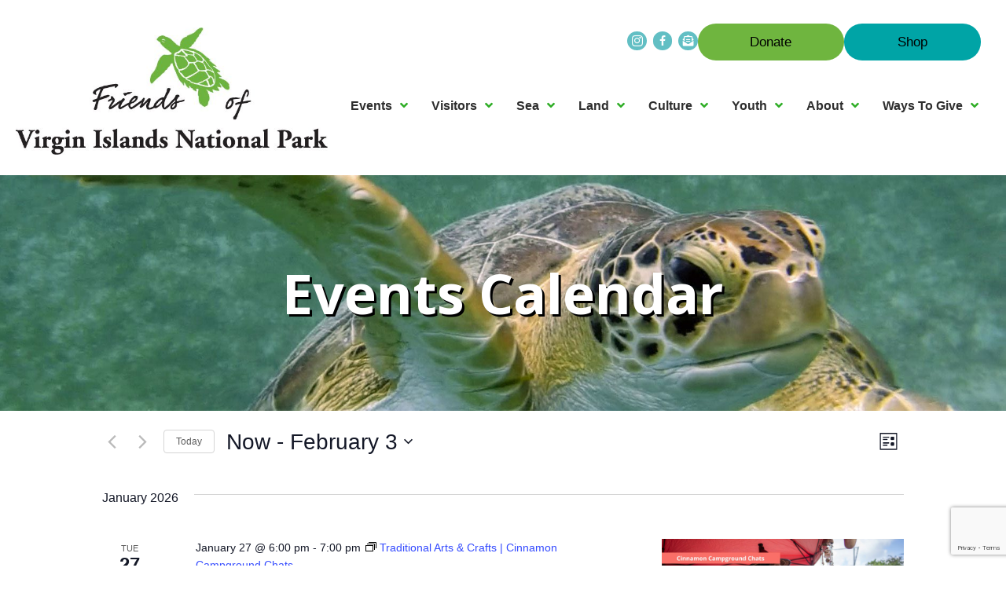

--- FILE ---
content_type: text/html; charset=UTF-8
request_url: https://friendsvinp.org/events-calendar/
body_size: 26129
content:
<!DOCTYPE html>
<html lang="en-US">
<head>
<meta charset="UTF-8" />
<script>
var gform;gform||(document.addEventListener("gform_main_scripts_loaded",function(){gform.scriptsLoaded=!0}),document.addEventListener("gform/theme/scripts_loaded",function(){gform.themeScriptsLoaded=!0}),window.addEventListener("DOMContentLoaded",function(){gform.domLoaded=!0}),gform={domLoaded:!1,scriptsLoaded:!1,themeScriptsLoaded:!1,isFormEditor:()=>"function"==typeof InitializeEditor,callIfLoaded:function(o){return!(!gform.domLoaded||!gform.scriptsLoaded||!gform.themeScriptsLoaded&&!gform.isFormEditor()||(gform.isFormEditor()&&console.warn("The use of gform.initializeOnLoaded() is deprecated in the form editor context and will be removed in Gravity Forms 3.1."),o(),0))},initializeOnLoaded:function(o){gform.callIfLoaded(o)||(document.addEventListener("gform_main_scripts_loaded",()=>{gform.scriptsLoaded=!0,gform.callIfLoaded(o)}),document.addEventListener("gform/theme/scripts_loaded",()=>{gform.themeScriptsLoaded=!0,gform.callIfLoaded(o)}),window.addEventListener("DOMContentLoaded",()=>{gform.domLoaded=!0,gform.callIfLoaded(o)}))},hooks:{action:{},filter:{}},addAction:function(o,r,e,t){gform.addHook("action",o,r,e,t)},addFilter:function(o,r,e,t){gform.addHook("filter",o,r,e,t)},doAction:function(o){gform.doHook("action",o,arguments)},applyFilters:function(o){return gform.doHook("filter",o,arguments)},removeAction:function(o,r){gform.removeHook("action",o,r)},removeFilter:function(o,r,e){gform.removeHook("filter",o,r,e)},addHook:function(o,r,e,t,n){null==gform.hooks[o][r]&&(gform.hooks[o][r]=[]);var d=gform.hooks[o][r];null==n&&(n=r+"_"+d.length),gform.hooks[o][r].push({tag:n,callable:e,priority:t=null==t?10:t})},doHook:function(r,o,e){var t;if(e=Array.prototype.slice.call(e,1),null!=gform.hooks[r][o]&&((o=gform.hooks[r][o]).sort(function(o,r){return o.priority-r.priority}),o.forEach(function(o){"function"!=typeof(t=o.callable)&&(t=window[t]),"action"==r?t.apply(null,e):e[0]=t.apply(null,e)})),"filter"==r)return e[0]},removeHook:function(o,r,t,n){var e;null!=gform.hooks[o][r]&&(e=(e=gform.hooks[o][r]).filter(function(o,r,e){return!!(null!=n&&n!=o.tag||null!=t&&t!=o.priority)}),gform.hooks[o][r]=e)}});
</script>

<meta name='viewport' content='width=device-width, initial-scale=1.0' />
<meta http-equiv='X-UA-Compatible' content='IE=edge' />
<link rel="profile" href="https://gmpg.org/xfn/11" />
<link rel='stylesheet' id='tribe-events-views-v2-bootstrap-datepicker-styles-css' href='https://friendsvinp.org/wp-content/plugins/the-events-calendar/vendor/bootstrap-datepicker/css/bootstrap-datepicker.standalone.min.css?ver=6.15.12.2' media='all' />
<link rel='stylesheet' id='tec-variables-skeleton-css' href='https://friendsvinp.org/wp-content/plugins/the-events-calendar/common/build/css/variables-skeleton.css?ver=6.10.0' media='all' />
<link rel='stylesheet' id='tribe-common-skeleton-style-css' href='https://friendsvinp.org/wp-content/plugins/the-events-calendar/common/build/css/common-skeleton.css?ver=6.10.0' media='all' />
<link rel='stylesheet' id='tribe-tooltipster-css-css' href='https://friendsvinp.org/wp-content/plugins/the-events-calendar/common/vendor/tooltipster/tooltipster.bundle.min.css?ver=6.10.0' media='all' />
<link rel='stylesheet' id='tribe-events-views-v2-skeleton-css' href='https://friendsvinp.org/wp-content/plugins/the-events-calendar/build/css/views-skeleton.css?ver=6.15.12.2' media='all' />
<link rel='stylesheet' id='tec-variables-full-css' href='https://friendsvinp.org/wp-content/plugins/the-events-calendar/common/build/css/variables-full.css?ver=6.10.0' media='all' />
<link rel='stylesheet' id='tribe-common-full-style-css' href='https://friendsvinp.org/wp-content/plugins/the-events-calendar/common/build/css/common-full.css?ver=6.10.0' media='all' />
<link rel='stylesheet' id='tribe-events-views-v2-full-css' href='https://friendsvinp.org/wp-content/plugins/the-events-calendar/build/css/views-full.css?ver=6.15.12.2' media='all' />
<link rel='stylesheet' id='tribe-events-views-v2-print-css' href='https://friendsvinp.org/wp-content/plugins/the-events-calendar/build/css/views-print.css?ver=6.15.12.2' media='print' />
<link rel='stylesheet' id='tribe-events-pro-views-v2-print-css' href='https://friendsvinp.org/wp-content/plugins/events-calendar-pro/build/css/views-print.css?ver=7.7.11' media='print' />
<meta name='robots' content='index, follow, max-image-preview:large, max-snippet:-1, max-video-preview:-1' />
	<style>img:is([sizes="auto" i], [sizes^="auto," i]) { contain-intrinsic-size: 3000px 1500px }</style>
	
	<!-- This site is optimized with the Yoast SEO plugin v26.5 - https://yoast.com/wordpress/plugins/seo/ -->
	<title>Events from December 8, 2020 &#8211; February 19, 2021 &#8211; Friends of Virgin Islands National Park</title>
	<link rel="canonical" href="https://friendsvinp.org/events-calendar/" />
	<meta property="og:locale" content="en_US" />
	<meta property="og:type" content="website" />
	<meta property="og:title" content="Events Archive - Friends of Virgin Islands National Park" />
	<meta property="og:url" content="https://friendsvinp.org/events-calendar/" />
	<meta property="og:site_name" content="Friends of Virgin Islands National Park" />
	<meta name="twitter:card" content="summary_large_image" />
	<meta name="twitter:site" content="@friendsvinp" />
	<script type="application/ld+json" class="yoast-schema-graph">{"@context":"https://schema.org","@graph":[{"@type":"CollectionPage","@id":"https://friendsvinp.org/events-calendar/","url":"https://friendsvinp.org/events-calendar/","name":"Events Archive - Friends of Virgin Islands National Park","isPartOf":{"@id":"https://friendsvinp.org/#website"},"primaryImageOfPage":{"@id":"https://friendsvinp.org/events-calendar/#primaryimage"},"image":{"@id":"https://friendsvinp.org/events-calendar/#primaryimage"},"thumbnailUrl":"https://friendsvinp.org/wp-content/uploads/2025/12/Reef-Bay-Hike--scaled.jpg","breadcrumb":{"@id":"https://friendsvinp.org/events-calendar/#breadcrumb"},"inLanguage":"en-US"},{"@type":"ImageObject","inLanguage":"en-US","@id":"https://friendsvinp.org/events-calendar/#primaryimage","url":"https://friendsvinp.org/wp-content/uploads/2025/12/Reef-Bay-Hike--scaled.jpg","contentUrl":"https://friendsvinp.org/wp-content/uploads/2025/12/Reef-Bay-Hike--scaled.jpg","width":1920,"height":1080},{"@type":"BreadcrumbList","@id":"https://friendsvinp.org/events-calendar/#breadcrumb","itemListElement":[{"@type":"ListItem","position":1,"name":"Home","item":"https://friendsvinp.org/"},{"@type":"ListItem","position":2,"name":"Events"}]},{"@type":"WebSite","@id":"https://friendsvinp.org/#website","url":"https://friendsvinp.org/","name":"Friends of Virgin Islands National Park","description":"Philanthropic partner of Virgin Islands National Park, St. John USVI.","publisher":{"@id":"https://friendsvinp.org/#organization"},"potentialAction":[{"@type":"SearchAction","target":{"@type":"EntryPoint","urlTemplate":"https://friendsvinp.org/?s={search_term_string}"},"query-input":{"@type":"PropertyValueSpecification","valueRequired":true,"valueName":"search_term_string"}}],"inLanguage":"en-US"},{"@type":"Organization","@id":"https://friendsvinp.org/#organization","name":"Friends of Virgin Islands National Park","url":"https://friendsvinp.org/","logo":{"@type":"ImageObject","inLanguage":"en-US","@id":"https://friendsvinp.org/#/schema/logo/image/","url":"https://secureservercdn.net/166.62.108.196/1bl.e4a.myftpupload.com/wp-content/uploads/2020/04/friendslogo2_2Cvert.jpg?time=1617805508","contentUrl":"https://secureservercdn.net/166.62.108.196/1bl.e4a.myftpupload.com/wp-content/uploads/2020/04/friendslogo2_2Cvert.jpg?time=1617805508","width":648,"height":272,"caption":"Friends of Virgin Islands National Park"},"image":{"@id":"https://friendsvinp.org/#/schema/logo/image/"},"sameAs":["https://www.facebook.com/friendsvinp","https://x.com/friendsvinp","https://www.instagram.com/friendsvinp/","https://www.youtube.com/channel/UCmZ8Hu7PSVGB_ZWMEoSEFJQ"]}]}</script>
	<!-- / Yoast SEO plugin. -->


<link rel='dns-prefetch' href='//fonts.googleapis.com' />
<link href='https://fonts.gstatic.com' crossorigin rel='preconnect' />
<link rel="alternate" type="application/rss+xml" title="Friends of Virgin Islands National Park &raquo; Feed" href="https://friendsvinp.org/feed/" />
<link rel="alternate" type="application/rss+xml" title="Friends of Virgin Islands National Park &raquo; Comments Feed" href="https://friendsvinp.org/comments/feed/" />
<link rel="alternate" type="text/calendar" title="Friends of Virgin Islands National Park &raquo; iCal Feed" href="https://friendsvinp.org/events-calendar/?ical=1" />
<link rel="alternate" type="application/rss+xml" title="Friends of Virgin Islands National Park &raquo; Events Feed" href="https://friendsvinp.org/events-calendar/feed/" />
<link rel="preload" href="https://friendsvinp.org/wp-content/plugins/bb-plugin/fonts/fontawesome/5.15.4/webfonts/fa-solid-900.woff2" as="font" type="font/woff2" crossorigin="anonymous">
		<style>
			.lazyload,
			.lazyloading {
				max-width: 100%;
			}
		</style>
		<script>
window._wpemojiSettings = {"baseUrl":"https:\/\/s.w.org\/images\/core\/emoji\/16.0.1\/72x72\/","ext":".png","svgUrl":"https:\/\/s.w.org\/images\/core\/emoji\/16.0.1\/svg\/","svgExt":".svg","source":{"concatemoji":"https:\/\/friendsvinp.org\/wp-includes\/js\/wp-emoji-release.min.js?ver=6.8.3"}};
/*! This file is auto-generated */
!function(s,n){var o,i,e;function c(e){try{var t={supportTests:e,timestamp:(new Date).valueOf()};sessionStorage.setItem(o,JSON.stringify(t))}catch(e){}}function p(e,t,n){e.clearRect(0,0,e.canvas.width,e.canvas.height),e.fillText(t,0,0);var t=new Uint32Array(e.getImageData(0,0,e.canvas.width,e.canvas.height).data),a=(e.clearRect(0,0,e.canvas.width,e.canvas.height),e.fillText(n,0,0),new Uint32Array(e.getImageData(0,0,e.canvas.width,e.canvas.height).data));return t.every(function(e,t){return e===a[t]})}function u(e,t){e.clearRect(0,0,e.canvas.width,e.canvas.height),e.fillText(t,0,0);for(var n=e.getImageData(16,16,1,1),a=0;a<n.data.length;a++)if(0!==n.data[a])return!1;return!0}function f(e,t,n,a){switch(t){case"flag":return n(e,"\ud83c\udff3\ufe0f\u200d\u26a7\ufe0f","\ud83c\udff3\ufe0f\u200b\u26a7\ufe0f")?!1:!n(e,"\ud83c\udde8\ud83c\uddf6","\ud83c\udde8\u200b\ud83c\uddf6")&&!n(e,"\ud83c\udff4\udb40\udc67\udb40\udc62\udb40\udc65\udb40\udc6e\udb40\udc67\udb40\udc7f","\ud83c\udff4\u200b\udb40\udc67\u200b\udb40\udc62\u200b\udb40\udc65\u200b\udb40\udc6e\u200b\udb40\udc67\u200b\udb40\udc7f");case"emoji":return!a(e,"\ud83e\udedf")}return!1}function g(e,t,n,a){var r="undefined"!=typeof WorkerGlobalScope&&self instanceof WorkerGlobalScope?new OffscreenCanvas(300,150):s.createElement("canvas"),o=r.getContext("2d",{willReadFrequently:!0}),i=(o.textBaseline="top",o.font="600 32px Arial",{});return e.forEach(function(e){i[e]=t(o,e,n,a)}),i}function t(e){var t=s.createElement("script");t.src=e,t.defer=!0,s.head.appendChild(t)}"undefined"!=typeof Promise&&(o="wpEmojiSettingsSupports",i=["flag","emoji"],n.supports={everything:!0,everythingExceptFlag:!0},e=new Promise(function(e){s.addEventListener("DOMContentLoaded",e,{once:!0})}),new Promise(function(t){var n=function(){try{var e=JSON.parse(sessionStorage.getItem(o));if("object"==typeof e&&"number"==typeof e.timestamp&&(new Date).valueOf()<e.timestamp+604800&&"object"==typeof e.supportTests)return e.supportTests}catch(e){}return null}();if(!n){if("undefined"!=typeof Worker&&"undefined"!=typeof OffscreenCanvas&&"undefined"!=typeof URL&&URL.createObjectURL&&"undefined"!=typeof Blob)try{var e="postMessage("+g.toString()+"("+[JSON.stringify(i),f.toString(),p.toString(),u.toString()].join(",")+"));",a=new Blob([e],{type:"text/javascript"}),r=new Worker(URL.createObjectURL(a),{name:"wpTestEmojiSupports"});return void(r.onmessage=function(e){c(n=e.data),r.terminate(),t(n)})}catch(e){}c(n=g(i,f,p,u))}t(n)}).then(function(e){for(var t in e)n.supports[t]=e[t],n.supports.everything=n.supports.everything&&n.supports[t],"flag"!==t&&(n.supports.everythingExceptFlag=n.supports.everythingExceptFlag&&n.supports[t]);n.supports.everythingExceptFlag=n.supports.everythingExceptFlag&&!n.supports.flag,n.DOMReady=!1,n.readyCallback=function(){n.DOMReady=!0}}).then(function(){return e}).then(function(){var e;n.supports.everything||(n.readyCallback(),(e=n.source||{}).concatemoji?t(e.concatemoji):e.wpemoji&&e.twemoji&&(t(e.twemoji),t(e.wpemoji)))}))}((window,document),window._wpemojiSettings);
</script>
<link rel='stylesheet' id='tribe-events-virtual-skeleton-css' href='https://friendsvinp.org/wp-content/plugins/events-calendar-pro/build/css/events-virtual-skeleton.css?ver=7.7.11' media='all' />
<link rel='stylesheet' id='tribe-events-virtual-full-css' href='https://friendsvinp.org/wp-content/plugins/events-calendar-pro/build/css/events-virtual-full.css?ver=7.7.11' media='all' />
<link rel='stylesheet' id='tec-events-pro-single-css' href='https://friendsvinp.org/wp-content/plugins/events-calendar-pro/build/css/events-single.css?ver=7.7.11' media='all' />
<link rel='stylesheet' id='tribe-events-pro-mini-calendar-block-styles-css' href='https://friendsvinp.org/wp-content/plugins/events-calendar-pro/build/css/tribe-events-pro-mini-calendar-block.css?ver=7.7.11' media='all' />
<style id='wp-emoji-styles-inline-css'>

	img.wp-smiley, img.emoji {
		display: inline !important;
		border: none !important;
		box-shadow: none !important;
		height: 1em !important;
		width: 1em !important;
		margin: 0 0.07em !important;
		vertical-align: -0.1em !important;
		background: none !important;
		padding: 0 !important;
	}
</style>
<link rel='stylesheet' id='wp-block-library-css' href='https://friendsvinp.org/wp-includes/css/dist/block-library/style.min.css?ver=6.8.3' media='all' />
<style id='wp-block-library-theme-inline-css'>
.wp-block-audio :where(figcaption){color:#555;font-size:13px;text-align:center}.is-dark-theme .wp-block-audio :where(figcaption){color:#ffffffa6}.wp-block-audio{margin:0 0 1em}.wp-block-code{border:1px solid #ccc;border-radius:4px;font-family:Menlo,Consolas,monaco,monospace;padding:.8em 1em}.wp-block-embed :where(figcaption){color:#555;font-size:13px;text-align:center}.is-dark-theme .wp-block-embed :where(figcaption){color:#ffffffa6}.wp-block-embed{margin:0 0 1em}.blocks-gallery-caption{color:#555;font-size:13px;text-align:center}.is-dark-theme .blocks-gallery-caption{color:#ffffffa6}:root :where(.wp-block-image figcaption){color:#555;font-size:13px;text-align:center}.is-dark-theme :root :where(.wp-block-image figcaption){color:#ffffffa6}.wp-block-image{margin:0 0 1em}.wp-block-pullquote{border-bottom:4px solid;border-top:4px solid;color:currentColor;margin-bottom:1.75em}.wp-block-pullquote cite,.wp-block-pullquote footer,.wp-block-pullquote__citation{color:currentColor;font-size:.8125em;font-style:normal;text-transform:uppercase}.wp-block-quote{border-left:.25em solid;margin:0 0 1.75em;padding-left:1em}.wp-block-quote cite,.wp-block-quote footer{color:currentColor;font-size:.8125em;font-style:normal;position:relative}.wp-block-quote:where(.has-text-align-right){border-left:none;border-right:.25em solid;padding-left:0;padding-right:1em}.wp-block-quote:where(.has-text-align-center){border:none;padding-left:0}.wp-block-quote.is-large,.wp-block-quote.is-style-large,.wp-block-quote:where(.is-style-plain){border:none}.wp-block-search .wp-block-search__label{font-weight:700}.wp-block-search__button{border:1px solid #ccc;padding:.375em .625em}:where(.wp-block-group.has-background){padding:1.25em 2.375em}.wp-block-separator.has-css-opacity{opacity:.4}.wp-block-separator{border:none;border-bottom:2px solid;margin-left:auto;margin-right:auto}.wp-block-separator.has-alpha-channel-opacity{opacity:1}.wp-block-separator:not(.is-style-wide):not(.is-style-dots){width:100px}.wp-block-separator.has-background:not(.is-style-dots){border-bottom:none;height:1px}.wp-block-separator.has-background:not(.is-style-wide):not(.is-style-dots){height:2px}.wp-block-table{margin:0 0 1em}.wp-block-table td,.wp-block-table th{word-break:normal}.wp-block-table :where(figcaption){color:#555;font-size:13px;text-align:center}.is-dark-theme .wp-block-table :where(figcaption){color:#ffffffa6}.wp-block-video :where(figcaption){color:#555;font-size:13px;text-align:center}.is-dark-theme .wp-block-video :where(figcaption){color:#ffffffa6}.wp-block-video{margin:0 0 1em}:root :where(.wp-block-template-part.has-background){margin-bottom:0;margin-top:0;padding:1.25em 2.375em}
</style>
<style id='classic-theme-styles-inline-css'>
/*! This file is auto-generated */
.wp-block-button__link{color:#fff;background-color:#32373c;border-radius:9999px;box-shadow:none;text-decoration:none;padding:calc(.667em + 2px) calc(1.333em + 2px);font-size:1.125em}.wp-block-file__button{background:#32373c;color:#fff;text-decoration:none}
</style>
<style id='global-styles-inline-css'>
:root{--wp--preset--aspect-ratio--square: 1;--wp--preset--aspect-ratio--4-3: 4/3;--wp--preset--aspect-ratio--3-4: 3/4;--wp--preset--aspect-ratio--3-2: 3/2;--wp--preset--aspect-ratio--2-3: 2/3;--wp--preset--aspect-ratio--16-9: 16/9;--wp--preset--aspect-ratio--9-16: 9/16;--wp--preset--color--black: #000000;--wp--preset--color--cyan-bluish-gray: #abb8c3;--wp--preset--color--white: #ffffff;--wp--preset--color--pale-pink: #f78da7;--wp--preset--color--vivid-red: #cf2e2e;--wp--preset--color--luminous-vivid-orange: #ff6900;--wp--preset--color--luminous-vivid-amber: #fcb900;--wp--preset--color--light-green-cyan: #7bdcb5;--wp--preset--color--vivid-green-cyan: #00d084;--wp--preset--color--pale-cyan-blue: #8ed1fc;--wp--preset--color--vivid-cyan-blue: #0693e3;--wp--preset--color--vivid-purple: #9b51e0;--wp--preset--color--fl-heading-text: #2e2e2e;--wp--preset--color--fl-body-bg: #ffffff;--wp--preset--color--fl-body-text: #585858;--wp--preset--color--fl-accent: #6fb53f;--wp--preset--color--fl-accent-hover: #585858;--wp--preset--color--fl-topbar-bg: #ffffff;--wp--preset--color--fl-topbar-text: #000000;--wp--preset--color--fl-topbar-link: #428bca;--wp--preset--color--fl-topbar-hover: #428bca;--wp--preset--color--fl-header-bg: #ffffff;--wp--preset--color--fl-header-text: #000000;--wp--preset--color--fl-header-link: #428bca;--wp--preset--color--fl-header-hover: #428bca;--wp--preset--color--fl-nav-bg: #ffffff;--wp--preset--color--fl-nav-link: #428bca;--wp--preset--color--fl-nav-hover: #428bca;--wp--preset--color--fl-content-bg: #ffffff;--wp--preset--color--fl-footer-widgets-bg: #ffffff;--wp--preset--color--fl-footer-widgets-text: #000000;--wp--preset--color--fl-footer-widgets-link: #428bca;--wp--preset--color--fl-footer-widgets-hover: #428bca;--wp--preset--color--fl-footer-bg: #ffffff;--wp--preset--color--fl-footer-text: #000000;--wp--preset--color--fl-footer-link: #428bca;--wp--preset--color--fl-footer-hover: #428bca;--wp--preset--gradient--vivid-cyan-blue-to-vivid-purple: linear-gradient(135deg,rgba(6,147,227,1) 0%,rgb(155,81,224) 100%);--wp--preset--gradient--light-green-cyan-to-vivid-green-cyan: linear-gradient(135deg,rgb(122,220,180) 0%,rgb(0,208,130) 100%);--wp--preset--gradient--luminous-vivid-amber-to-luminous-vivid-orange: linear-gradient(135deg,rgba(252,185,0,1) 0%,rgba(255,105,0,1) 100%);--wp--preset--gradient--luminous-vivid-orange-to-vivid-red: linear-gradient(135deg,rgba(255,105,0,1) 0%,rgb(207,46,46) 100%);--wp--preset--gradient--very-light-gray-to-cyan-bluish-gray: linear-gradient(135deg,rgb(238,238,238) 0%,rgb(169,184,195) 100%);--wp--preset--gradient--cool-to-warm-spectrum: linear-gradient(135deg,rgb(74,234,220) 0%,rgb(151,120,209) 20%,rgb(207,42,186) 40%,rgb(238,44,130) 60%,rgb(251,105,98) 80%,rgb(254,248,76) 100%);--wp--preset--gradient--blush-light-purple: linear-gradient(135deg,rgb(255,206,236) 0%,rgb(152,150,240) 100%);--wp--preset--gradient--blush-bordeaux: linear-gradient(135deg,rgb(254,205,165) 0%,rgb(254,45,45) 50%,rgb(107,0,62) 100%);--wp--preset--gradient--luminous-dusk: linear-gradient(135deg,rgb(255,203,112) 0%,rgb(199,81,192) 50%,rgb(65,88,208) 100%);--wp--preset--gradient--pale-ocean: linear-gradient(135deg,rgb(255,245,203) 0%,rgb(182,227,212) 50%,rgb(51,167,181) 100%);--wp--preset--gradient--electric-grass: linear-gradient(135deg,rgb(202,248,128) 0%,rgb(113,206,126) 100%);--wp--preset--gradient--midnight: linear-gradient(135deg,rgb(2,3,129) 0%,rgb(40,116,252) 100%);--wp--preset--font-size--small: 13px;--wp--preset--font-size--medium: 20px;--wp--preset--font-size--large: 36px;--wp--preset--font-size--x-large: 42px;--wp--preset--spacing--20: 0.44rem;--wp--preset--spacing--30: 0.67rem;--wp--preset--spacing--40: 1rem;--wp--preset--spacing--50: 1.5rem;--wp--preset--spacing--60: 2.25rem;--wp--preset--spacing--70: 3.38rem;--wp--preset--spacing--80: 5.06rem;--wp--preset--shadow--natural: 6px 6px 9px rgba(0, 0, 0, 0.2);--wp--preset--shadow--deep: 12px 12px 50px rgba(0, 0, 0, 0.4);--wp--preset--shadow--sharp: 6px 6px 0px rgba(0, 0, 0, 0.2);--wp--preset--shadow--outlined: 6px 6px 0px -3px rgba(255, 255, 255, 1), 6px 6px rgba(0, 0, 0, 1);--wp--preset--shadow--crisp: 6px 6px 0px rgba(0, 0, 0, 1);}:where(.is-layout-flex){gap: 0.5em;}:where(.is-layout-grid){gap: 0.5em;}body .is-layout-flex{display: flex;}.is-layout-flex{flex-wrap: wrap;align-items: center;}.is-layout-flex > :is(*, div){margin: 0;}body .is-layout-grid{display: grid;}.is-layout-grid > :is(*, div){margin: 0;}:where(.wp-block-columns.is-layout-flex){gap: 2em;}:where(.wp-block-columns.is-layout-grid){gap: 2em;}:where(.wp-block-post-template.is-layout-flex){gap: 1.25em;}:where(.wp-block-post-template.is-layout-grid){gap: 1.25em;}.has-black-color{color: var(--wp--preset--color--black) !important;}.has-cyan-bluish-gray-color{color: var(--wp--preset--color--cyan-bluish-gray) !important;}.has-white-color{color: var(--wp--preset--color--white) !important;}.has-pale-pink-color{color: var(--wp--preset--color--pale-pink) !important;}.has-vivid-red-color{color: var(--wp--preset--color--vivid-red) !important;}.has-luminous-vivid-orange-color{color: var(--wp--preset--color--luminous-vivid-orange) !important;}.has-luminous-vivid-amber-color{color: var(--wp--preset--color--luminous-vivid-amber) !important;}.has-light-green-cyan-color{color: var(--wp--preset--color--light-green-cyan) !important;}.has-vivid-green-cyan-color{color: var(--wp--preset--color--vivid-green-cyan) !important;}.has-pale-cyan-blue-color{color: var(--wp--preset--color--pale-cyan-blue) !important;}.has-vivid-cyan-blue-color{color: var(--wp--preset--color--vivid-cyan-blue) !important;}.has-vivid-purple-color{color: var(--wp--preset--color--vivid-purple) !important;}.has-black-background-color{background-color: var(--wp--preset--color--black) !important;}.has-cyan-bluish-gray-background-color{background-color: var(--wp--preset--color--cyan-bluish-gray) !important;}.has-white-background-color{background-color: var(--wp--preset--color--white) !important;}.has-pale-pink-background-color{background-color: var(--wp--preset--color--pale-pink) !important;}.has-vivid-red-background-color{background-color: var(--wp--preset--color--vivid-red) !important;}.has-luminous-vivid-orange-background-color{background-color: var(--wp--preset--color--luminous-vivid-orange) !important;}.has-luminous-vivid-amber-background-color{background-color: var(--wp--preset--color--luminous-vivid-amber) !important;}.has-light-green-cyan-background-color{background-color: var(--wp--preset--color--light-green-cyan) !important;}.has-vivid-green-cyan-background-color{background-color: var(--wp--preset--color--vivid-green-cyan) !important;}.has-pale-cyan-blue-background-color{background-color: var(--wp--preset--color--pale-cyan-blue) !important;}.has-vivid-cyan-blue-background-color{background-color: var(--wp--preset--color--vivid-cyan-blue) !important;}.has-vivid-purple-background-color{background-color: var(--wp--preset--color--vivid-purple) !important;}.has-black-border-color{border-color: var(--wp--preset--color--black) !important;}.has-cyan-bluish-gray-border-color{border-color: var(--wp--preset--color--cyan-bluish-gray) !important;}.has-white-border-color{border-color: var(--wp--preset--color--white) !important;}.has-pale-pink-border-color{border-color: var(--wp--preset--color--pale-pink) !important;}.has-vivid-red-border-color{border-color: var(--wp--preset--color--vivid-red) !important;}.has-luminous-vivid-orange-border-color{border-color: var(--wp--preset--color--luminous-vivid-orange) !important;}.has-luminous-vivid-amber-border-color{border-color: var(--wp--preset--color--luminous-vivid-amber) !important;}.has-light-green-cyan-border-color{border-color: var(--wp--preset--color--light-green-cyan) !important;}.has-vivid-green-cyan-border-color{border-color: var(--wp--preset--color--vivid-green-cyan) !important;}.has-pale-cyan-blue-border-color{border-color: var(--wp--preset--color--pale-cyan-blue) !important;}.has-vivid-cyan-blue-border-color{border-color: var(--wp--preset--color--vivid-cyan-blue) !important;}.has-vivid-purple-border-color{border-color: var(--wp--preset--color--vivid-purple) !important;}.has-vivid-cyan-blue-to-vivid-purple-gradient-background{background: var(--wp--preset--gradient--vivid-cyan-blue-to-vivid-purple) !important;}.has-light-green-cyan-to-vivid-green-cyan-gradient-background{background: var(--wp--preset--gradient--light-green-cyan-to-vivid-green-cyan) !important;}.has-luminous-vivid-amber-to-luminous-vivid-orange-gradient-background{background: var(--wp--preset--gradient--luminous-vivid-amber-to-luminous-vivid-orange) !important;}.has-luminous-vivid-orange-to-vivid-red-gradient-background{background: var(--wp--preset--gradient--luminous-vivid-orange-to-vivid-red) !important;}.has-very-light-gray-to-cyan-bluish-gray-gradient-background{background: var(--wp--preset--gradient--very-light-gray-to-cyan-bluish-gray) !important;}.has-cool-to-warm-spectrum-gradient-background{background: var(--wp--preset--gradient--cool-to-warm-spectrum) !important;}.has-blush-light-purple-gradient-background{background: var(--wp--preset--gradient--blush-light-purple) !important;}.has-blush-bordeaux-gradient-background{background: var(--wp--preset--gradient--blush-bordeaux) !important;}.has-luminous-dusk-gradient-background{background: var(--wp--preset--gradient--luminous-dusk) !important;}.has-pale-ocean-gradient-background{background: var(--wp--preset--gradient--pale-ocean) !important;}.has-electric-grass-gradient-background{background: var(--wp--preset--gradient--electric-grass) !important;}.has-midnight-gradient-background{background: var(--wp--preset--gradient--midnight) !important;}.has-small-font-size{font-size: var(--wp--preset--font-size--small) !important;}.has-medium-font-size{font-size: var(--wp--preset--font-size--medium) !important;}.has-large-font-size{font-size: var(--wp--preset--font-size--large) !important;}.has-x-large-font-size{font-size: var(--wp--preset--font-size--x-large) !important;}
:where(.wp-block-post-template.is-layout-flex){gap: 1.25em;}:where(.wp-block-post-template.is-layout-grid){gap: 1.25em;}
:where(.wp-block-columns.is-layout-flex){gap: 2em;}:where(.wp-block-columns.is-layout-grid){gap: 2em;}
:root :where(.wp-block-pullquote){font-size: 1.5em;line-height: 1.6;}
</style>
<link rel='stylesheet' id='ctct_form_styles-css' href='https://friendsvinp.org/wp-content/plugins/constant-contact-forms/assets/css/style.css?ver=2.15.0' media='all' />
<link rel='stylesheet' id='wp-components-css' href='https://friendsvinp.org/wp-includes/css/dist/components/style.min.css?ver=6.8.3' media='all' />
<link rel='stylesheet' id='godaddy-styles-css' href='https://friendsvinp.org/wp-content/mu-plugins/vendor/wpex/godaddy-launch/includes/Dependencies/GoDaddy/Styles/build/latest.css?ver=2.0.2' media='all' />
<link rel='stylesheet' id='ultimate-icons-css' href='https://friendsvinp.org/wp-content/uploads/bb-plugin/icons/ultimate-icons/style.css?ver=2.10.0.3' media='all' />
<link rel='stylesheet' id='font-awesome-5-css' href='https://friendsvinp.org/wp-content/plugins/bb-plugin/fonts/fontawesome/5.15.4/css/all.min.css?ver=2.10.0.3' media='all' />
<link rel='stylesheet' id='font-awesome-css' href='https://friendsvinp.org/wp-content/plugins/bb-plugin/fonts/fontawesome/5.15.4/css/v4-shims.min.css?ver=2.10.0.3' media='all' />
<link rel='stylesheet' id='fl-builder-layout-bundle-102a7081ce6115eca180f544a85cf07c-css' href='https://friendsvinp.org/wp-content/uploads/bb-plugin/cache/102a7081ce6115eca180f544a85cf07c-layout-bundle.css?ver=2.10.0.3-1.5.2.1-20251125200437' media='all' />
<link rel='stylesheet' id='gd-core-css' href='https://friendsvinp.org/wp-content/plugins/pws-core/public/css/GD-cORe-public.css?ver=4.1.0' media='all' />
<link rel='stylesheet' id='jquery-magnificpopup-css' href='https://friendsvinp.org/wp-content/plugins/bb-plugin/css/jquery.magnificpopup.min.css?ver=2.10.0.3' media='all' />
<link rel='stylesheet' id='base-css' href='https://friendsvinp.org/wp-content/themes/bb-theme/css/base.min.css?ver=1.7.19' media='all' />
<link rel='stylesheet' id='fl-automator-skin-css' href='https://friendsvinp.org/wp-content/uploads/bb-theme/skin-69371b8ff3483.css?ver=1.7.19' media='all' />
<link rel='stylesheet' id='pp-animate-css' href='https://friendsvinp.org/wp-content/plugins/bbpowerpack/assets/css/animate.min.css?ver=3.5.1' media='all' />
<link rel='stylesheet' id='fl-builder-google-fonts-860154aa421fb60a6446e018f237975d-css' href='//fonts.googleapis.com/css?family=Open+Sans%3A700&#038;ver=6.8.3' media='all' />
<script src="https://friendsvinp.org/wp-includes/js/jquery/jquery.min.js?ver=3.7.1" id="jquery-core-js"></script>
<script src="https://friendsvinp.org/wp-includes/js/jquery/jquery-migrate.min.js?ver=3.4.1" id="jquery-migrate-js"></script>
<script src="https://friendsvinp.org/wp-content/plugins/the-events-calendar/common/build/js/tribe-common.js?ver=9c44e11f3503a33e9540" id="tribe-common-js"></script>
<script src="https://friendsvinp.org/wp-content/plugins/the-events-calendar/build/js/views/breakpoints.js?ver=4208de2df2852e0b91ec" id="tribe-events-views-v2-breakpoints-js"></script>
<script src="https://friendsvinp.org/wp-content/plugins/pws-core/public/js/GD-cORe-public.js?ver=4.1.0" id="gd-core-js"></script>
<script id="smush-lazy-load-js-before">
var smushLazyLoadOptions = {"autoResizingEnabled":false,"autoResizeOptions":{"precision":5,"skipAutoWidth":true}};
</script>
<script src="https://friendsvinp.org/wp-content/plugins/wp-smush-pro/app/assets/js/smush-lazy-load.min.js?ver=3.23.0" id="smush-lazy-load-js"></script>
<link rel="https://api.w.org/" href="https://friendsvinp.org/wp-json/" /><link rel="EditURI" type="application/rsd+xml" title="RSD" href="https://friendsvinp.org/xmlrpc.php?rsd" />
<meta name="generator" content="WordPress 6.8.3" />
		<script>
			var bb_powerpack = {
				version: '2.40.9',
				getAjaxUrl: function() { return atob( 'aHR0cHM6Ly9mcmllbmRzdmlucC5vcmcvd3AtYWRtaW4vYWRtaW4tYWpheC5waHA=' ); },
				callback: function() {},
				mapMarkerData: {},
				post_id: '10005033',
				search_term: '',
				current_page: 'https://friendsvinp.org/events-calendar/',
				conditionals: {
					is_front_page: false,
					is_home: false,
					is_archive: true,
					current_post_type: 'tribe_events',
					is_tax: false,
										is_author: false,
					current_author: false,
					is_search: false,
									}
			};
		</script>
		<meta name="tec-api-version" content="v1"><meta name="tec-api-origin" content="https://friendsvinp.org"><link rel="alternate" href="https://friendsvinp.org/wp-json/tribe/events/v1/" />		<script>
			document.documentElement.className = document.documentElement.className.replace('no-js', 'js');
		</script>
		<style>.recentcomments a{display:inline !important;padding:0 !important;margin:0 !important;}</style><link rel="icon" href="https://friendsvinp.org/wp-content/uploads/2020/04/143.jpg" sizes="32x32" />
<link rel="icon" href="https://friendsvinp.org/wp-content/uploads/2020/04/143.jpg" sizes="192x192" />
<link rel="apple-touch-icon" href="https://friendsvinp.org/wp-content/uploads/2020/04/143.jpg" />
<meta name="msapplication-TileImage" content="https://friendsvinp.org/wp-content/uploads/2020/04/143.jpg" />
		<style id="wp-custom-css">
			/*-------------------------------

                                                TEXT

--------------------------------*/
.content--center-align {
	text-align: center;	
}

.tribe-common--breakpoint-medium.tribe-events .tribe-events-l-container {
    padding: 20px !important;
}

p a {
	color: #2d8618;
	text-decoration: underline !important;
}
 

.site-branding .site-title a {

 

}

 

body p, .entry-content p, .entry-content ul li, 

.entry-content ul,  .entry-content a, .pp-sub-heading p {

 

}

 

h1 {

 

}

 

h2 {

 

}

 

h3, h4, h5, h6 {

 

}

 

a.button, span.fl-button-text, span.uabb-button-text.uabb-creative-button-text,

.gform_button.button, a.fl-button {

 

}

/*--------------------------------

                                                HEADER

---------------------------------*/


.uabb-creative-menu-mobile-toggle.hamburger .hamburger-menu, .uabb-creative-menu-mobile-toggle.hamburger-label .hamburger-menu{width:30px;}
 

 

 

/*-------------------------------

                                                NAVIGATION

--------------------------------*/
.uabb-creative-menu.off-canvas .menu > li > a {
    display: inline-block;
}
 

 
.fl-menu .sub-menu {
    min-width: 260px;
}
 
a span.menu-item-text {
	color: #2e2e2e !important;
}
 

 

/*--------------------------------

                                                BUTTONS

----------------------------------*/

 



 

/*----------------------------------

                                                FOOTER

---------------------------------*/

 footer ul li a {
	display: inline-block !important;
}
 footer .fl-menu .menu > li {
    line-height: 0 !important;
}

#footer3body .fl-rich-text p {
	color: rgb(88, 88, 88);
}

#footer3body .fl-rich-text p a {
	color: rgb(88, 88, 88);
} 

/*------------------------------

                                                PAGE MODULES

---------------------------------*/
.fl-node-5eaa41af1e620 a.pp-button {
    position: relative;
    z-index: 9;
    
}
a {
	text-decoration:none !important;
} 
 

.fl-node-5f67e8d5dae08 a.pp-button * {
	color: rgb(0, 0, 0) !important;
}

.fl-node-5eaa3d5674d72 a.pp-button * {
	color: rgb(0, 0, 0) !important;
}

#ctct_form_0 button {
	color: rgb(0, 0, 0) !important;
}

#ctct_form_0 button:focus {
	outline-style: revert !important;
	outline-width: revert !important;
}

/*-------------------------------

                                LARGE SCREENS ONLY

---------------------------------*/

 

 

@media screen and (min-width: 769px) {

}



 

/*--------------------------------

                TABLET SCREENS AND SMALLER

--------------------------------*/



 

@media screen and (max-width: 768px) {
	.fl-col-small.fl-col-has-cols.heading-button {
    column-count: 2 !important;
    display: block;
}
	
	.partner-main-col {
		column-count:2;
	}

 .fl-col-small {
		max-width: 100%;
	}
.fl-col-small:not(.fl-col-small-full-width) {
    max-width: 100%;
}
.gform_wrapper input:not([type=radio]):not([type=checkbox]):not([type=image]):not([type=file]) {
    line-height: 1.2 !important;
margin-bottom:0px !important;
} 
	footer .uabb-info-list-content-wrapper .uabb-info-list-icon {
    margin-bottom: 7px !important;
}
 footer .fl-menu li {
    border: 0 !important;
} 
 footer .fl-menu .menu > li {
    line-height: 2 !important;
}
 
.fl-builder-content[data-overlay="1"]:not(.fl-theme-builder-header-sticky) {
		position: relative;
	} 
	.list-items .pp-icon-list .pp-icon-list-items .pp-icon-list-item{
display: inline-block;
    width: 48%;
    vertical-align: top;
}
 	.pp-heading-content .pp-heading .heading-title{
		margin-top: 10px;
    margin-bottom: 10px !important;
	}
	.fl-node-60f6b06479274.fl-module-heading .fl-heading {
    font-size: 45px;
}

}

/*------------------------------------
LAPTOP VIEW
--------------------------------------*/

@media only screen and (max-width:1920px) and (min-width:1024px) {
div#blogpagemain img.lazyloaded {
    height: 390px;
    object-fit: cover;
}

}

 @media screen and (max-width: 480px) {
.partner-main-col {
		column-count:1;
	}
	 
	 	.fl-col-small.fl-col-has-cols.heading-button {
    column-count: 1 !important;
    display: block;
}
	 
	 .fl-col-small.fl-col-has-cols.heading-button {
    padding-top: 15px;
    padding-bottom: 15px;
}
	 .fl-node-60f6b06479274.fl-module-heading .fl-heading {
    font-size: 32px;
}
}
 

/*-------------------------------

                MOBILE SCREENS ONLY

---------------------------------*/

 
	
 

 

@media screen and (max-width: 500px) {
#l-col, #r-col {
    width: 100% !important;
}
	.list-items .pp-icon-list .pp-icon-list-items .pp-icon-list-item{
display: inline-block;
    width: 100%;
    vertical-align: top;
}

 

}
@media (min-width:1250px) and (max-width:1280px){
	
	.fl-node-5eaa412244939 > .fl-row-content-wrap {
    padding-top: 200px !important;
    padding-bottom: 130px !important;
}
.fl-node-5eaa49fda2eca > .fl-row-content-wrap {
    padding-top: 250px !important;
    padding-bottom: 220px !important;
}	
.fl-node-5eaa33da462d8 > .fl-module-content {
    margin-top: 5px;
    margin-right: 5px;
    margin-bottom: 0px;
}	
	
	
	
	
}
@media only screen and (min-width:1290px) {
	.fl-col.fl-node-5eaa3cb0b5669.fl-col-small{
		width:6% !important;
	}
	.fl-col.fl-node-5eaa3cb0b566f.fl-col-small {
    width: 8% !important;
}
.fl-col.fl-node-5eaa3cb0b5662.fl-col-small {
    width: 40%;
}	
.fl-col.fl-node-5eaa3cb0b5674.fl-col-small {
    width: 3%;
}	
.fl-node-5eaa33da462d0 {
    width: 15.64%;
}
	.fl-node-5eaa33da462d5 {
    width: 20.16%;
}
	.fl-node-5eaa33da462ca {
    width: 28.2%;
}
.fl-node-5eaa385ecaa74 {
    width: 33%;
}	
	.fl-node-5eaa385ecaa74 {
    width: 18%;
}
}


a.ib-btn {
    background-color: #2ead25;
    padding: 10px 20px;
    color: #ffffff !important;
}

.pp-more-link-button {
	color: #000000 !important;
}

.pp-more-link-button:hover {
	color: #ffffff !important;
}

.uabb-blog-post-content .uabb-read-more-text a {
	color: #000000 !important;
}

.uabb-blog-post-content .uabb-read-more-text span {
	color: #067f18 !important;
}

.uabb-blogs-pagination li a.page-numbers,
.uabb-blogs-pagination li span.page-numbers {
	outline: revert !important;
}

ul.pp-post-filters li {
	color: #2d8618 !important;
	text-decoration: underline !important;
}

ul.pp-post-filters li:hover {
	color: #585858 !important;
}

ul.pp-post-filters li:not(:focus) {
	outline: none;
}

ul.pp-post-filters li:focus {
	outline: revert !important;
}

/* :focus-visible {
  outline: revert !important;
} */

a:focus {
	outline: revert !important;
	outline-offset: revert !important;
}

.widget_recent_entries a {
	color: #067f18 !important;
	text-decoration: underline !important;
}

.widget_recent_entries a:hover {
	color: #585858 !important;
}

.widget_recent_entries .post-date {
	color: #000000 !important;
}

.uabb-info-list-title a {
	color: #2d8618 !important;
}

.nav-previous a,
.nav-next a {
	text-decoration: underline !important;
}


a[rel="tag"] {
	color: #2d8618 !important;
}

.wp-block-list li a,
.wp-block-table td a,
.wp-block-file a {
	color: #2d8618 !important;
	text-decoration: underline !important;
}

.wp-block-list li a:hover,
.wp-block-table td a:hover,
.wp-block-file a:hover {
	color: #585858 !important;
}

.wp-block-file a {
	font-size: 17px;	
}

.wp-block-file a.wp-block-file__button {
	background-color: #6fb53f !important;
	color: #000000 !important;
	text-decoration: none !important;
}

/* .fl-node-content a {
	color: #2d8618 !important;
	text-decoration: underline !important;
} */

/* .fl-node-content a:hover {
	color: #585858 !important;
}
 */
a.page-numbers {
	color: #ffffff !important;
	text-decoration: none !important;
}

a.page-numbers:hover {
	color: #ffffff !important;
}

.fl-node-content a.gpro0wi8,
.fl-node-content a .py34i1dx {
	color: #2d8618 !important;
	text-decoration: underline !important;
}

.fl-node-content a.gpro0wi8:hover,
.fl-node-content a .py34i1dx:hover {
	color: #585858 !important;
}
		</style>
		</head>
<body class="post-type-archive post-type-archive-tribe_events wp-theme-bb-theme fl-builder-2-10-0-3 fl-themer-1-5-2-1-20251125200437 fl-theme-1-7-19 fl-no-js tribe-no-js page-template-beaver-builder-theme tribe-filter-live fl-theme-builder-header fl-theme-builder-header-header fl-theme-builder-footer fl-theme-builder-footer-footer fl-theme-builder-archive fl-theme-builder-archive-event ctct-bb-theme fl-framework-base fl-preset-default fl-full-width fl-scroll-to-top fl-search-active" itemscope="itemscope" itemtype="https://schema.org/WebPage">
<a aria-label="Skip to content" class="fl-screen-reader-text" href="#fl-main-content">Skip to content</a><div class="fl-page">
	<header class="fl-builder-content fl-builder-content-9 fl-builder-global-templates-locked" data-post-id="9" data-type="header" data-sticky="0" data-sticky-on="" data-sticky-breakpoint="medium" data-shrink="0" data-overlay="0" data-overlay-bg="default" data-shrink-image-height="50px" role="banner" itemscope="itemscope" itemtype="http://schema.org/WPHeader"><div id="head4header" class="fl-row fl-row-full-width fl-row-bg-color fl-node-5eaa3c2575688 fl-row-default-height fl-row-align-center" data-node="5eaa3c2575688">
	<div class="fl-row-content-wrap">
		<div class="uabb-row-separator uabb-top-row-separator" >
</div>
						<div class="fl-row-content fl-row-full-width fl-node-content">
		
<div class="fl-col-group fl-node-b9ht4f8wvxj1" data-node="b9ht4f8wvxj1">
			<div class="fl-col fl-node-oi3t0fxk697l fl-col-bg-color fl-col-small" data-node="oi3t0fxk697l">
	<div class="fl-col-content fl-node-content"><div class="fl-module fl-module-pp-image fl-node-5eaa3c5c646b9" data-node="5eaa3c5c646b9">
	<div class="fl-module-content fl-node-content">
		<div class="pp-photo-container">
	<div class="pp-photo pp-photo-align-left pp-photo-align-responsive-center" itemscope itemtype="http://schema.org/ImageObject">
		<div class="pp-photo-content">
			<div class="pp-photo-content-inner">
								<a href="https://friendsvinp.org" target="_self" itemprop="url">
									<img decoding="async" class="pp-photo-img wp-image-1648 size-full lazyload" data-src="https://friendsvinp.org/wp-content/uploads/2020/04/friendslogo2_2Cvert.jpg" alt="friendslogo2_2Cvert" itemprop="image" height="272" width="648" data-srcset="https://friendsvinp.org/wp-content/uploads/2020/04/friendslogo2_2Cvert.jpg 648w, https://friendsvinp.org/wp-content/uploads/2020/04/friendslogo2_2Cvert-300x126.jpg 300w" data-sizes="(max-width: 648px) 100vw, 648px" title="friendslogo2_2Cvert" src="[data-uri]" style="--smush-placeholder-width: 648px; --smush-placeholder-aspect-ratio: 648/272;" />
					<div class="pp-overlay-bg"></div>
													</a>
							</div>
					</div>
	</div>
</div>
	</div>
</div>
</div>
</div>
			<div class="fl-col fl-node-pylqiwtjvnk1 fl-col-bg-color fl-col-small" data-node="pylqiwtjvnk1">
	<div class="fl-col-content fl-node-content"><div class="fl-module fl-module-icon-group fl-node-5eaa3dfecb165" data-node="5eaa3dfecb165">
	<div class="fl-module-content fl-node-content">
		<div class="fl-icon-group">
	<span class="fl-icon">
								<a href="https://www.instagram.com/friendsvinp/" target="_blank" rel="noopener" >
							<i class="ua-icon ua-icon-instagram" aria-hidden="true"></i>
						</a>
			</span>
		<span class="fl-icon">
								<a href="https://www.facebook.com/friendsvinp" target="_blank" rel="noopener" >
							<i class="ua-icon ua-icon-facebook22" aria-hidden="true"></i>
						</a>
			</span>
		<span class="fl-icon">
								<a href="mailto:info@friendsvinp.org" target="_blank" rel="noopener" >
							<i class="fas fa-envelope-open-text" aria-hidden="true"></i>
						</a>
			</span>
	</div>
	</div>
</div>
</div>
</div>
			<div class="fl-col fl-node-u9jkrhnf7ypv fl-col-bg-color fl-col-small" data-node="u9jkrhnf7ypv">
	<div class="fl-col-content fl-node-content"><div class="fl-module fl-module-pp-smart-button fl-node-5f67e8d5dae08" data-node="5f67e8d5dae08">
	<div class="fl-module-content fl-node-content">
		<div class="pp-button-wrap pp-button-width-custom">
	<a href="https://donate.friendsvinp.org/giving" target="_blank" class="pp-button" role="button" rel="noopener" aria-label="Donate">
						<span class="pp-button-text">Donate</span>
					</a>
</div>
	</div>
</div>
</div>
</div>
			<div class="fl-col fl-node-mhosewp9cjbz fl-col-bg-color fl-col-small" data-node="mhosewp9cjbz">
	<div class="fl-col-content fl-node-content"><div class="fl-module fl-module-pp-smart-button fl-node-5eaa3d5674d72" data-node="5eaa3d5674d72">
	<div class="fl-module-content fl-node-content">
		<div class="pp-button-wrap pp-button-width-custom">
	<a href="https://donate.friendsvinp.org/shop" target="_blank" class="pp-button" role="button" rel="noopener" aria-label="Shop">
						<span class="pp-button-text">Shop</span>
					</a>
</div>
	</div>
</div>
</div>
</div>
	</div>

<div class="fl-col-group fl-node-5eaa3cb0b50f4 fl-col-group-equal-height fl-col-group-align-center fl-col-group-custom-width" data-node="5eaa3cb0b50f4">
			<div class="fl-col fl-node-5eaa3cb0b5659 fl-col-bg-color fl-col-small fl-col-small-custom-width fl-visible-desktop fl-visible-large fl-visible-medium" data-node="5eaa3cb0b5659">
	<div class="fl-col-content fl-node-content"></div>
</div>
			<div class="fl-col fl-node-5eaa3cb0b5662 fl-col-bg-color" data-node="5eaa3cb0b5662">
	<div class="fl-col-content fl-node-content"><div class="fl-module fl-module-uabb-advanced-menu fl-node-5eaa3f17bd5a8" data-node="5eaa3f17bd5a8">
	<div class="fl-module-content fl-node-content">
			<div class="uabb-creative-menu
	 uabb-creative-menu-accordion-collapse	uabb-menu-default">
		<div class="uabb-creative-menu-mobile-toggle-container"><div class="uabb-creative-menu-mobile-toggle hamburger" tabindex="0"><div class="uabb-svg-container"><svg title="uabb-menu-toggle" version="1.1" class="hamburger-menu" xmlns="https://www.w3.org/2000/svg" xmlns:xlink="https://www.w3.org/1999/xlink" viewBox="0 0 50 50">
<rect class="uabb-hamburger-menu-top" width="50" height="10"/>
<rect class="uabb-hamburger-menu-middle" y="20" width="50" height="10"/>
<rect class="uabb-hamburger-menu-bottom" y="40" width="50" height="10"/>
</svg>
</div></div></div>			<div class="uabb-clear"></div>
					<ul id="menu-header-menu" class="menu uabb-creative-menu-horizontal uabb-toggle-arrows"><li id="menu-item-608" class="menu-item menu-item-type-post_type menu-item-object-page menu-item-has-children uabb-has-submenu uabb-creative-menu uabb-cm-style" aria-haspopup="true"><div class="uabb-has-submenu-container"><a href="https://friendsvinp.org/events-and-seminars/"><span class="menu-item-text">Events<span class="uabb-menu-toggle"></span></span></a></div>
<ul class="sub-menu">
	<li id="menu-item-5566" class="menu-item menu-item-type-post_type menu-item-object-page current-menu-item current_page_item uabb-creative-menu uabb-cm-style"><a href="https://friendsvinp.org/events-calendar/"><span class="menu-item-text">Events Calendar</span></a></li>
	<li id="menu-item-5567" class="menu-item menu-item-type-post_type menu-item-object-page uabb-creative-menu uabb-cm-style"><a href="https://friendsvinp.org/seminars-and-more/"><span class="menu-item-text">Seminars &#038; Hikes</span></a></li>
	<li id="menu-item-5568" class="menu-item menu-item-type-post_type menu-item-object-page uabb-creative-menu uabb-cm-style"><a href="https://friendsvinp.org/beach-clean-up/"><span class="menu-item-text">Ocean Week</span></a></li>
	<li id="menu-item-5570" class="menu-item menu-item-type-post_type menu-item-object-page uabb-creative-menu uabb-cm-style"><a href="https://friendsvinp.org/villas-for-the-park/"><span class="menu-item-text">Villas For The Park</span></a></li>
	<li id="menu-item-9671" class="menu-item menu-item-type-post_type menu-item-object-page uabb-creative-menu uabb-cm-style"><a href="https://friendsvinp.org/annualmeeting/"><span class="menu-item-text">Annual Meeting</span></a></li>
	<li id="menu-item-5571" class="menu-item menu-item-type-post_type menu-item-object-page uabb-creative-menu uabb-cm-style"><a href="https://friendsvinp.org/annual-gala/"><span class="menu-item-text">Annual Gala</span></a></li>
	<li id="menu-item-5572" class="menu-item menu-item-type-post_type menu-item-object-page uabb-creative-menu uabb-cm-style"><a href="https://friendsvinp.org/folk-life-festival/"><span class="menu-item-text">Folk Life &#038; Culture Days</span></a></li>
	<li id="menu-item-5574" class="menu-item menu-item-type-post_type menu-item-object-page uabb-creative-menu uabb-cm-style"><a href="https://friendsvinp.org/earth-day/"><span class="menu-item-text">Earth Week</span></a></li>
	<li id="menu-item-5573" class="menu-item menu-item-type-post_type menu-item-object-page uabb-creative-menu uabb-cm-style"><a href="https://friendsvinp.org/power-swim/"><span class="menu-item-text">Power Swim</span></a></li>
	<li id="menu-item-7545" class="menu-item menu-item-type-post_type menu-item-object-page uabb-creative-menu uabb-cm-style"><a href="https://friendsvinp.org/virtual-seminars/"><span class="menu-item-text">Virtual Seminars</span></a></li>
</ul>
</li>
<li id="menu-item-1406" class="menu-item menu-item-type-post_type menu-item-object-page menu-item-has-children uabb-has-submenu uabb-creative-menu uabb-cm-style" aria-haspopup="true"><div class="uabb-has-submenu-container"><a href="https://friendsvinp.org/plan-your-visit/"><span class="menu-item-text">Visitors<span class="uabb-menu-toggle"></span></span></a></div>
<ul class="sub-menu">
	<li id="menu-item-5578" class="menu-item menu-item-type-post_type menu-item-object-page uabb-creative-menu uabb-cm-style"><a href="https://friendsvinp.org/plan-your-visit/"><span class="menu-item-text">Plan Your Visit</span></a></li>
	<li id="menu-item-5579" class="menu-item menu-item-type-post_type menu-item-object-page uabb-creative-menu uabb-cm-style"><a href="https://friendsvinp.org/seminars-and-more/"><span class="menu-item-text">Seminars &#038; Hikes</span></a></li>
	<li id="menu-item-1521" class="menu-item menu-item-type-post_type menu-item-object-page uabb-creative-menu uabb-cm-style"><a href="https://friendsvinp.org/boater-info/"><span class="menu-item-text">Boater Info</span></a></li>
	<li id="menu-item-5658" class="menu-item menu-item-type-post_type menu-item-object-page uabb-creative-menu uabb-cm-style"><a href="https://friendsvinp.org/volunteer/"><span class="menu-item-text">Volunteer Opportunities</span></a></li>
	<li id="menu-item-1753" class="menu-item menu-item-type-custom menu-item-object-custom uabb-creative-menu uabb-cm-style"><a target="_blank"rel="noopener" href="https://friendsvinp.smugmug.com/"><span class="menu-item-text">Photo Gallery</span></a></li>
	<li id="menu-item-5625" class="menu-item menu-item-type-post_type menu-item-object-page uabb-creative-menu uabb-cm-style"><a href="https://friendsvinp.org/park-trivia/"><span class="menu-item-text">Park Trivia</span></a></li>
	<li id="menu-item-4448" class="menu-item menu-item-type-post_type menu-item-object-page uabb-creative-menu uabb-cm-style"><a href="https://friendsvinp.org/webcam/"><span class="menu-item-text">Webcam</span></a></li>
	<li id="menu-item-1397" class="menu-item menu-item-type-post_type menu-item-object-page uabb-creative-menu uabb-cm-style"><a href="https://friendsvinp.org/wallpaper/"><span class="menu-item-text">Wallpaper</span></a></li>
</ul>
</li>
<li id="menu-item-233" class="menu-item menu-item-type-post_type menu-item-object-page menu-item-has-children uabb-has-submenu uabb-creative-menu uabb-cm-style" aria-haspopup="true"><div class="uabb-has-submenu-container"><a href="https://friendsvinp.org/protect/"><span class="menu-item-text">Sea<span class="uabb-menu-toggle"></span></span></a></div>
<ul class="sub-menu">
	<li id="menu-item-469" class="menu-item menu-item-type-post_type menu-item-object-page uabb-creative-menu uabb-cm-style"><a href="https://friendsvinp.org/sea-turtle/"><span class="menu-item-text">Sea Turtle Protection</span></a></li>
	<li id="menu-item-8642" class="menu-item menu-item-type-post_type menu-item-object-page uabb-creative-menu uabb-cm-style"><a href="https://friendsvinp.org/snorkeling/"><span class="menu-item-text">Plan Your Snorkel App</span></a></li>
	<li id="menu-item-5580" class="menu-item menu-item-type-post_type menu-item-object-page uabb-creative-menu uabb-cm-style"><a href="https://friendsvinp.org/boater-info/"><span class="menu-item-text">Boater Info</span></a></li>
	<li id="menu-item-9839" class="menu-item menu-item-type-post_type menu-item-object-page uabb-creative-menu uabb-cm-style"><a href="https://friendsvinp.org/lameshur/"><span class="menu-item-text">Tektite &#038; Viers</span></a></li>
	<li id="menu-item-467" class="menu-item menu-item-type-post_type menu-item-object-page uabb-creative-menu uabb-cm-style"><a href="https://friendsvinp.org/coral-reef-protection/"><span class="menu-item-text">Save Our Reefs</span></a></li>
	<li id="menu-item-5581" class="menu-item menu-item-type-post_type menu-item-object-page uabb-creative-menu uabb-cm-style"><a href="https://friendsvinp.org/learn-to-swim/"><span class="menu-item-text">Learn To Swim</span></a></li>
</ul>
</li>
<li id="menu-item-5607" class="menu-item menu-item-type-post_type menu-item-object-page menu-item-has-children uabb-has-submenu uabb-creative-menu uabb-cm-style" aria-haspopup="true"><div class="uabb-has-submenu-container"><a href="https://friendsvinp.org/land/"><span class="menu-item-text">Land<span class="uabb-menu-toggle"></span></span></a></div>
<ul class="sub-menu">
	<li id="menu-item-10180" class="menu-item menu-item-type-post_type menu-item-object-page uabb-creative-menu uabb-cm-style"><a href="https://friendsvinp.org/hiking/"><span class="menu-item-text">Take A Hike</span></a></li>
	<li id="menu-item-468" class="menu-item menu-item-type-post_type menu-item-object-page uabb-creative-menu uabb-cm-style"><a href="https://friendsvinp.org/trails/"><span class="menu-item-text">Trail Management</span></a></li>
	<li id="menu-item-464" class="menu-item menu-item-type-post_type menu-item-object-page uabb-creative-menu uabb-cm-style"><a href="https://friendsvinp.org/plant-propagation/"><span class="menu-item-text">Plant Propagation</span></a></li>
	<li id="menu-item-525" class="menu-item menu-item-type-post_type menu-item-object-page uabb-creative-menu uabb-cm-style"><a href="https://friendsvinp.org/archaeology/"><span class="menu-item-text">Archaeology</span></a></li>
	<li id="menu-item-1620" class="menu-item menu-item-type-post_type menu-item-object-page uabb-creative-menu uabb-cm-style"><a href="https://friendsvinp.org/caneel-bay/"><span class="menu-item-text">Caneel Bay</span></a></li>
</ul>
</li>
<li id="menu-item-232" class="menu-item menu-item-type-post_type menu-item-object-page menu-item-has-children uabb-has-submenu uabb-creative-menu uabb-cm-style" aria-haspopup="true"><div class="uabb-has-submenu-container"><a href="https://friendsvinp.org/preserve/"><span class="menu-item-text">Culture<span class="uabb-menu-toggle"></span></span></a></div>
<ul class="sub-menu">
	<li id="menu-item-5988" class="menu-item menu-item-type-post_type menu-item-object-page uabb-creative-menu uabb-cm-style"><a href="https://friendsvinp.org/annaberg-cultural-program/"><span class="menu-item-text">Annaberg Cultural Program</span></a></li>
	<li id="menu-item-3475" class="menu-item menu-item-type-post_type menu-item-object-page uabb-creative-menu uabb-cm-style"><a href="https://friendsvinp.org/stjohn-voices/"><span class="menu-item-text">St.John Voices</span></a></li>
	<li id="menu-item-3936" class="menu-item menu-item-type-post_type menu-item-object-page uabb-creative-menu uabb-cm-style"><a href="https://friendsvinp.org/artist-in-residence/"><span class="menu-item-text">Artist-In-Residence</span></a></li>
	<li id="menu-item-10448" class="menu-item menu-item-type-post_type menu-item-object-page menu-item-has-children uabb-has-submenu uabb-creative-menu uabb-cm-style" aria-haspopup="true"><div class="uabb-has-submenu-container"><a href="https://friendsvinp.org/culture-community-projects/"><span class="menu-item-text">Culture &#038; Community Projects<span class="uabb-menu-toggle"></span></span></a></div>
	<ul class="sub-menu">
		<li id="menu-item-10465" class="menu-item menu-item-type-post_type menu-item-object-page uabb-creative-menu uabb-cm-style"><a href="https://friendsvinp.org/taino-chiefs/"><span class="menu-item-text">Meeting of the Chiefs</span></a></li>
		<li id="menu-item-10466" class="menu-item menu-item-type-post_type menu-item-object-page uabb-creative-menu uabb-cm-style"><a href="https://friendsvinp.org/vi-march-mosaic/"><span class="menu-item-text">VI March Mosaic</span></a></li>
		<li id="menu-item-4196" class="menu-item menu-item-type-post_type menu-item-object-page uabb-creative-menu uabb-cm-style"><a href="https://friendsvinp.org/moko-jumbie/"><span class="menu-item-text">Moko Jumbie Heritage</span></a></li>
		<li id="menu-item-2388" class="menu-item menu-item-type-post_type menu-item-object-page uabb-creative-menu uabb-cm-style"><a href="https://friendsvinp.org/community-seminars/"><span class="menu-item-text">Community Matters Seminars</span></a></li>
	</ul>
</li>
	<li id="menu-item-584" class="menu-item menu-item-type-post_type menu-item-object-page uabb-creative-menu uabb-cm-style"><a href="https://friendsvinp.org/folk-life-festival/"><span class="menu-item-text">Folk Life &#038; Culture Days</span></a></li>
	<li id="menu-item-5584" class="menu-item menu-item-type-post_type menu-item-object-page uabb-creative-menu uabb-cm-style"><a href="https://friendsvinp.org/archaeology/"><span class="menu-item-text">Archaeology</span></a></li>
</ul>
</li>
<li id="menu-item-680" class="menu-item menu-item-type-post_type menu-item-object-page menu-item-has-children uabb-has-submenu uabb-creative-menu uabb-cm-style" aria-haspopup="true"><div class="uabb-has-submenu-container"><a href="https://friendsvinp.org/youth-programs/"><span class="menu-item-text">Youth<span class="uabb-menu-toggle"></span></span></a></div>
<ul class="sub-menu">
	<li id="menu-item-6789" class="menu-item menu-item-type-post_type menu-item-object-page uabb-creative-menu uabb-cm-style"><a href="https://friendsvinp.org/learn-to-swim/"><span class="menu-item-text">Learn To Swim</span></a></li>
	<li id="menu-item-6189" class="menu-item menu-item-type-post_type menu-item-object-page uabb-creative-menu uabb-cm-style"><a href="https://friendsvinp.org/school-kids-in-the-park/"><span class="menu-item-text">School Kids in the Park</span></a></li>
	<li id="menu-item-10424" class="menu-item menu-item-type-post_type menu-item-object-page uabb-creative-menu uabb-cm-style"><a href="https://friendsvinp.org/skip-resources/"><span class="menu-item-text">Teaching Resources</span></a></li>
	<li id="menu-item-6786" class="menu-item menu-item-type-post_type menu-item-object-page uabb-creative-menu uabb-cm-style"><a href="https://friendsvinp.org/scholarships/"><span class="menu-item-text">Scholarships</span></a></li>
	<li id="menu-item-6788" class="menu-item menu-item-type-post_type menu-item-object-page uabb-creative-menu uabb-cm-style"><a href="https://friendsvinp.org/summer-trail-crew/"><span class="menu-item-text">Summer Trail Crew</span></a></li>
	<li id="menu-item-6787" class="menu-item menu-item-type-post_type menu-item-object-page uabb-creative-menu uabb-cm-style"><a href="https://friendsvinp.org/summer-camps/"><span class="menu-item-text">Summer Camps</span></a></li>
	<li id="menu-item-10238" class="menu-item menu-item-type-post_type menu-item-object-page uabb-creative-menu uabb-cm-style"><a href="https://friendsvinp.org/learn-to-fish/"><span class="menu-item-text">Learn to Fish</span></a></li>
	<li id="menu-item-6791" class="menu-item menu-item-type-post_type menu-item-object-page uabb-creative-menu uabb-cm-style"><a href="https://friendsvinp.org/earth-day/"><span class="menu-item-text">Earth Day</span></a></li>
	<li id="menu-item-6792" class="menu-item menu-item-type-post_type menu-item-object-page uabb-creative-menu uabb-cm-style"><a href="https://friendsvinp.org/folk-life-festival/"><span class="menu-item-text">Folk Life &#038; Culture Days</span></a></li>
	<li id="menu-item-6785" class="menu-item menu-item-type-post_type menu-item-object-page uabb-creative-menu uabb-cm-style"><a href="https://friendsvinp.org/playground/"><span class="menu-item-text">Playground Project</span></a></li>
</ul>
</li>
<li id="menu-item-824" class="menu-item menu-item-type-custom menu-item-object-custom menu-item-has-children uabb-has-submenu uabb-creative-menu uabb-cm-style" aria-haspopup="true"><div class="uabb-has-submenu-container"><a><span class="menu-item-text">About<span class="uabb-menu-toggle"></span></span></a></div>
<ul class="sub-menu">
	<li id="menu-item-1156" class="menu-item menu-item-type-post_type menu-item-object-page current_page_parent uabb-creative-menu uabb-cm-style"><a href="https://friendsvinp.org/news/"><span class="menu-item-text">News</span></a></li>
	<li id="menu-item-874" class="menu-item menu-item-type-post_type menu-item-object-page uabb-creative-menu uabb-cm-style"><a href="https://friendsvinp.org/opportunities/"><span class="menu-item-text">Scholarships, Jobs &#038; Grants</span></a></li>
	<li id="menu-item-6679" class="menu-item menu-item-type-post_type menu-item-object-page uabb-creative-menu uabb-cm-style"><a href="https://friendsvinp.org/research-projects/"><span class="menu-item-text">Research &#038; Reports</span></a></li>
	<li id="menu-item-825" class="menu-item menu-item-type-post_type menu-item-object-page uabb-creative-menu uabb-cm-style"><a href="https://friendsvinp.org/mission/"><span class="menu-item-text">Mission &#038; History</span></a></li>
	<li id="menu-item-6328" class="menu-item menu-item-type-post_type menu-item-object-page uabb-creative-menu uabb-cm-style"><a href="https://friendsvinp.org/impact/"><span class="menu-item-text">Impact Report</span></a></li>
	<li id="menu-item-8900" class="menu-item menu-item-type-post_type menu-item-object-page uabb-creative-menu uabb-cm-style"><a href="https://friendsvinp.org/board-of-directors/"><span class="menu-item-text">Board of Directors</span></a></li>
	<li id="menu-item-8899" class="menu-item menu-item-type-post_type menu-item-object-page uabb-creative-menu uabb-cm-style"><a href="https://friendsvinp.org/team/"><span class="menu-item-text">Team</span></a></li>
	<li id="menu-item-888" class="menu-item menu-item-type-post_type menu-item-object-page uabb-creative-menu uabb-cm-style"><a href="https://friendsvinp.org/contact/"><span class="menu-item-text">Contact Us</span></a></li>
</ul>
</li>
<li id="menu-item-953" class="menu-item menu-item-type-custom menu-item-object-custom menu-item-has-children uabb-has-submenu uabb-creative-menu uabb-cm-style" aria-haspopup="true"><div class="uabb-has-submenu-container"><a href="#"><span class="menu-item-text">Ways To Give<span class="uabb-menu-toggle"></span></span></a></div>
<ul class="sub-menu">
	<li id="menu-item-956" class="menu-item menu-item-type-custom menu-item-object-custom uabb-creative-menu uabb-cm-style"><a target="_blank"rel="noopener" href="https://donate.friendsvinp.org/giving/donation"><span class="menu-item-text">Donate</span></a></li>
	<li id="menu-item-957" class="menu-item menu-item-type-custom menu-item-object-custom uabb-creative-menu uabb-cm-style"><a target="_blank"rel="noopener" href="https://donate.friendsvinp.org/membership/join-renew"><span class="menu-item-text">Membership</span></a></li>
	<li id="menu-item-955" class="menu-item menu-item-type-post_type menu-item-object-page uabb-creative-menu uabb-cm-style"><a href="https://friendsvinp.org/volunteer/"><span class="menu-item-text">Volunteer</span></a></li>
	<li id="menu-item-3508" class="menu-item menu-item-type-post_type menu-item-object-page uabb-creative-menu uabb-cm-style"><a href="https://friendsvinp.org/shop/"><span class="menu-item-text">Shop</span></a></li>
	<li id="menu-item-6077" class="menu-item menu-item-type-post_type menu-item-object-page uabb-creative-menu uabb-cm-style"><a href="https://friendsvinp.org/license-plates/"><span class="menu-item-text">License Plates</span></a></li>
	<li id="menu-item-954" class="menu-item menu-item-type-post_type menu-item-object-page uabb-creative-menu uabb-cm-style"><a href="https://friendsvinp.org/partner/"><span class="menu-item-text">Business Partnerships</span></a></li>
	<li id="menu-item-2043" class="menu-item menu-item-type-post_type menu-item-object-page uabb-creative-menu uabb-cm-style"><a href="https://friendsvinp.org/legacy-planning/"><span class="menu-item-text">Legacy Planning</span></a></li>
</ul>
</li>
</ul>	</div>

	<div class="uabb-creative-menu-mobile-toggle-container"><div class="uabb-creative-menu-mobile-toggle hamburger" tabindex="0"><div class="uabb-svg-container"><svg title="uabb-menu-toggle" version="1.1" class="hamburger-menu" xmlns="https://www.w3.org/2000/svg" xmlns:xlink="https://www.w3.org/1999/xlink" viewBox="0 0 50 50">
<rect class="uabb-hamburger-menu-top" width="50" height="10"/>
<rect class="uabb-hamburger-menu-middle" y="20" width="50" height="10"/>
<rect class="uabb-hamburger-menu-bottom" y="40" width="50" height="10"/>
</svg>
</div></div></div>			<div class="uabb-creative-menu
			 uabb-creative-menu-accordion-collapse			off-canvas">
				<div class="uabb-clear"></div>
				<div class="uabb-off-canvas-menu uabb-menu-right"> <div class="uabb-menu-close-btn">×</div>						<ul id="menu-header-menu-1" class="menu uabb-creative-menu-horizontal uabb-toggle-arrows"><li id="menu-item-608" class="menu-item menu-item-type-post_type menu-item-object-page menu-item-has-children uabb-has-submenu uabb-creative-menu uabb-cm-style" aria-haspopup="true"><div class="uabb-has-submenu-container"><a href="https://friendsvinp.org/events-and-seminars/"><span class="menu-item-text">Events<span class="uabb-menu-toggle"></span></span></a></div>
<ul class="sub-menu">
	<li id="menu-item-5566" class="menu-item menu-item-type-post_type menu-item-object-page current-menu-item current_page_item uabb-creative-menu uabb-cm-style"><a href="https://friendsvinp.org/events-calendar/"><span class="menu-item-text">Events Calendar</span></a></li>
	<li id="menu-item-5567" class="menu-item menu-item-type-post_type menu-item-object-page uabb-creative-menu uabb-cm-style"><a href="https://friendsvinp.org/seminars-and-more/"><span class="menu-item-text">Seminars &#038; Hikes</span></a></li>
	<li id="menu-item-5568" class="menu-item menu-item-type-post_type menu-item-object-page uabb-creative-menu uabb-cm-style"><a href="https://friendsvinp.org/beach-clean-up/"><span class="menu-item-text">Ocean Week</span></a></li>
	<li id="menu-item-5570" class="menu-item menu-item-type-post_type menu-item-object-page uabb-creative-menu uabb-cm-style"><a href="https://friendsvinp.org/villas-for-the-park/"><span class="menu-item-text">Villas For The Park</span></a></li>
	<li id="menu-item-9671" class="menu-item menu-item-type-post_type menu-item-object-page uabb-creative-menu uabb-cm-style"><a href="https://friendsvinp.org/annualmeeting/"><span class="menu-item-text">Annual Meeting</span></a></li>
	<li id="menu-item-5571" class="menu-item menu-item-type-post_type menu-item-object-page uabb-creative-menu uabb-cm-style"><a href="https://friendsvinp.org/annual-gala/"><span class="menu-item-text">Annual Gala</span></a></li>
	<li id="menu-item-5572" class="menu-item menu-item-type-post_type menu-item-object-page uabb-creative-menu uabb-cm-style"><a href="https://friendsvinp.org/folk-life-festival/"><span class="menu-item-text">Folk Life &#038; Culture Days</span></a></li>
	<li id="menu-item-5574" class="menu-item menu-item-type-post_type menu-item-object-page uabb-creative-menu uabb-cm-style"><a href="https://friendsvinp.org/earth-day/"><span class="menu-item-text">Earth Week</span></a></li>
	<li id="menu-item-5573" class="menu-item menu-item-type-post_type menu-item-object-page uabb-creative-menu uabb-cm-style"><a href="https://friendsvinp.org/power-swim/"><span class="menu-item-text">Power Swim</span></a></li>
	<li id="menu-item-7545" class="menu-item menu-item-type-post_type menu-item-object-page uabb-creative-menu uabb-cm-style"><a href="https://friendsvinp.org/virtual-seminars/"><span class="menu-item-text">Virtual Seminars</span></a></li>
</ul>
</li>
<li id="menu-item-1406" class="menu-item menu-item-type-post_type menu-item-object-page menu-item-has-children uabb-has-submenu uabb-creative-menu uabb-cm-style" aria-haspopup="true"><div class="uabb-has-submenu-container"><a href="https://friendsvinp.org/plan-your-visit/"><span class="menu-item-text">Visitors<span class="uabb-menu-toggle"></span></span></a></div>
<ul class="sub-menu">
	<li id="menu-item-5578" class="menu-item menu-item-type-post_type menu-item-object-page uabb-creative-menu uabb-cm-style"><a href="https://friendsvinp.org/plan-your-visit/"><span class="menu-item-text">Plan Your Visit</span></a></li>
	<li id="menu-item-5579" class="menu-item menu-item-type-post_type menu-item-object-page uabb-creative-menu uabb-cm-style"><a href="https://friendsvinp.org/seminars-and-more/"><span class="menu-item-text">Seminars &#038; Hikes</span></a></li>
	<li id="menu-item-1521" class="menu-item menu-item-type-post_type menu-item-object-page uabb-creative-menu uabb-cm-style"><a href="https://friendsvinp.org/boater-info/"><span class="menu-item-text">Boater Info</span></a></li>
	<li id="menu-item-5658" class="menu-item menu-item-type-post_type menu-item-object-page uabb-creative-menu uabb-cm-style"><a href="https://friendsvinp.org/volunteer/"><span class="menu-item-text">Volunteer Opportunities</span></a></li>
	<li id="menu-item-1753" class="menu-item menu-item-type-custom menu-item-object-custom uabb-creative-menu uabb-cm-style"><a target="_blank"rel="noopener" href="https://friendsvinp.smugmug.com/"><span class="menu-item-text">Photo Gallery</span></a></li>
	<li id="menu-item-5625" class="menu-item menu-item-type-post_type menu-item-object-page uabb-creative-menu uabb-cm-style"><a href="https://friendsvinp.org/park-trivia/"><span class="menu-item-text">Park Trivia</span></a></li>
	<li id="menu-item-4448" class="menu-item menu-item-type-post_type menu-item-object-page uabb-creative-menu uabb-cm-style"><a href="https://friendsvinp.org/webcam/"><span class="menu-item-text">Webcam</span></a></li>
	<li id="menu-item-1397" class="menu-item menu-item-type-post_type menu-item-object-page uabb-creative-menu uabb-cm-style"><a href="https://friendsvinp.org/wallpaper/"><span class="menu-item-text">Wallpaper</span></a></li>
</ul>
</li>
<li id="menu-item-233" class="menu-item menu-item-type-post_type menu-item-object-page menu-item-has-children uabb-has-submenu uabb-creative-menu uabb-cm-style" aria-haspopup="true"><div class="uabb-has-submenu-container"><a href="https://friendsvinp.org/protect/"><span class="menu-item-text">Sea<span class="uabb-menu-toggle"></span></span></a></div>
<ul class="sub-menu">
	<li id="menu-item-469" class="menu-item menu-item-type-post_type menu-item-object-page uabb-creative-menu uabb-cm-style"><a href="https://friendsvinp.org/sea-turtle/"><span class="menu-item-text">Sea Turtle Protection</span></a></li>
	<li id="menu-item-8642" class="menu-item menu-item-type-post_type menu-item-object-page uabb-creative-menu uabb-cm-style"><a href="https://friendsvinp.org/snorkeling/"><span class="menu-item-text">Plan Your Snorkel App</span></a></li>
	<li id="menu-item-5580" class="menu-item menu-item-type-post_type menu-item-object-page uabb-creative-menu uabb-cm-style"><a href="https://friendsvinp.org/boater-info/"><span class="menu-item-text">Boater Info</span></a></li>
	<li id="menu-item-9839" class="menu-item menu-item-type-post_type menu-item-object-page uabb-creative-menu uabb-cm-style"><a href="https://friendsvinp.org/lameshur/"><span class="menu-item-text">Tektite &#038; Viers</span></a></li>
	<li id="menu-item-467" class="menu-item menu-item-type-post_type menu-item-object-page uabb-creative-menu uabb-cm-style"><a href="https://friendsvinp.org/coral-reef-protection/"><span class="menu-item-text">Save Our Reefs</span></a></li>
	<li id="menu-item-5581" class="menu-item menu-item-type-post_type menu-item-object-page uabb-creative-menu uabb-cm-style"><a href="https://friendsvinp.org/learn-to-swim/"><span class="menu-item-text">Learn To Swim</span></a></li>
</ul>
</li>
<li id="menu-item-5607" class="menu-item menu-item-type-post_type menu-item-object-page menu-item-has-children uabb-has-submenu uabb-creative-menu uabb-cm-style" aria-haspopup="true"><div class="uabb-has-submenu-container"><a href="https://friendsvinp.org/land/"><span class="menu-item-text">Land<span class="uabb-menu-toggle"></span></span></a></div>
<ul class="sub-menu">
	<li id="menu-item-10180" class="menu-item menu-item-type-post_type menu-item-object-page uabb-creative-menu uabb-cm-style"><a href="https://friendsvinp.org/hiking/"><span class="menu-item-text">Take A Hike</span></a></li>
	<li id="menu-item-468" class="menu-item menu-item-type-post_type menu-item-object-page uabb-creative-menu uabb-cm-style"><a href="https://friendsvinp.org/trails/"><span class="menu-item-text">Trail Management</span></a></li>
	<li id="menu-item-464" class="menu-item menu-item-type-post_type menu-item-object-page uabb-creative-menu uabb-cm-style"><a href="https://friendsvinp.org/plant-propagation/"><span class="menu-item-text">Plant Propagation</span></a></li>
	<li id="menu-item-525" class="menu-item menu-item-type-post_type menu-item-object-page uabb-creative-menu uabb-cm-style"><a href="https://friendsvinp.org/archaeology/"><span class="menu-item-text">Archaeology</span></a></li>
	<li id="menu-item-1620" class="menu-item menu-item-type-post_type menu-item-object-page uabb-creative-menu uabb-cm-style"><a href="https://friendsvinp.org/caneel-bay/"><span class="menu-item-text">Caneel Bay</span></a></li>
</ul>
</li>
<li id="menu-item-232" class="menu-item menu-item-type-post_type menu-item-object-page menu-item-has-children uabb-has-submenu uabb-creative-menu uabb-cm-style" aria-haspopup="true"><div class="uabb-has-submenu-container"><a href="https://friendsvinp.org/preserve/"><span class="menu-item-text">Culture<span class="uabb-menu-toggle"></span></span></a></div>
<ul class="sub-menu">
	<li id="menu-item-5988" class="menu-item menu-item-type-post_type menu-item-object-page uabb-creative-menu uabb-cm-style"><a href="https://friendsvinp.org/annaberg-cultural-program/"><span class="menu-item-text">Annaberg Cultural Program</span></a></li>
	<li id="menu-item-3475" class="menu-item menu-item-type-post_type menu-item-object-page uabb-creative-menu uabb-cm-style"><a href="https://friendsvinp.org/stjohn-voices/"><span class="menu-item-text">St.John Voices</span></a></li>
	<li id="menu-item-3936" class="menu-item menu-item-type-post_type menu-item-object-page uabb-creative-menu uabb-cm-style"><a href="https://friendsvinp.org/artist-in-residence/"><span class="menu-item-text">Artist-In-Residence</span></a></li>
	<li id="menu-item-10448" class="menu-item menu-item-type-post_type menu-item-object-page menu-item-has-children uabb-has-submenu uabb-creative-menu uabb-cm-style" aria-haspopup="true"><div class="uabb-has-submenu-container"><a href="https://friendsvinp.org/culture-community-projects/"><span class="menu-item-text">Culture &#038; Community Projects<span class="uabb-menu-toggle"></span></span></a></div>
	<ul class="sub-menu">
		<li id="menu-item-10465" class="menu-item menu-item-type-post_type menu-item-object-page uabb-creative-menu uabb-cm-style"><a href="https://friendsvinp.org/taino-chiefs/"><span class="menu-item-text">Meeting of the Chiefs</span></a></li>
		<li id="menu-item-10466" class="menu-item menu-item-type-post_type menu-item-object-page uabb-creative-menu uabb-cm-style"><a href="https://friendsvinp.org/vi-march-mosaic/"><span class="menu-item-text">VI March Mosaic</span></a></li>
		<li id="menu-item-4196" class="menu-item menu-item-type-post_type menu-item-object-page uabb-creative-menu uabb-cm-style"><a href="https://friendsvinp.org/moko-jumbie/"><span class="menu-item-text">Moko Jumbie Heritage</span></a></li>
		<li id="menu-item-2388" class="menu-item menu-item-type-post_type menu-item-object-page uabb-creative-menu uabb-cm-style"><a href="https://friendsvinp.org/community-seminars/"><span class="menu-item-text">Community Matters Seminars</span></a></li>
	</ul>
</li>
	<li id="menu-item-584" class="menu-item menu-item-type-post_type menu-item-object-page uabb-creative-menu uabb-cm-style"><a href="https://friendsvinp.org/folk-life-festival/"><span class="menu-item-text">Folk Life &#038; Culture Days</span></a></li>
	<li id="menu-item-5584" class="menu-item menu-item-type-post_type menu-item-object-page uabb-creative-menu uabb-cm-style"><a href="https://friendsvinp.org/archaeology/"><span class="menu-item-text">Archaeology</span></a></li>
</ul>
</li>
<li id="menu-item-680" class="menu-item menu-item-type-post_type menu-item-object-page menu-item-has-children uabb-has-submenu uabb-creative-menu uabb-cm-style" aria-haspopup="true"><div class="uabb-has-submenu-container"><a href="https://friendsvinp.org/youth-programs/"><span class="menu-item-text">Youth<span class="uabb-menu-toggle"></span></span></a></div>
<ul class="sub-menu">
	<li id="menu-item-6789" class="menu-item menu-item-type-post_type menu-item-object-page uabb-creative-menu uabb-cm-style"><a href="https://friendsvinp.org/learn-to-swim/"><span class="menu-item-text">Learn To Swim</span></a></li>
	<li id="menu-item-6189" class="menu-item menu-item-type-post_type menu-item-object-page uabb-creative-menu uabb-cm-style"><a href="https://friendsvinp.org/school-kids-in-the-park/"><span class="menu-item-text">School Kids in the Park</span></a></li>
	<li id="menu-item-10424" class="menu-item menu-item-type-post_type menu-item-object-page uabb-creative-menu uabb-cm-style"><a href="https://friendsvinp.org/skip-resources/"><span class="menu-item-text">Teaching Resources</span></a></li>
	<li id="menu-item-6786" class="menu-item menu-item-type-post_type menu-item-object-page uabb-creative-menu uabb-cm-style"><a href="https://friendsvinp.org/scholarships/"><span class="menu-item-text">Scholarships</span></a></li>
	<li id="menu-item-6788" class="menu-item menu-item-type-post_type menu-item-object-page uabb-creative-menu uabb-cm-style"><a href="https://friendsvinp.org/summer-trail-crew/"><span class="menu-item-text">Summer Trail Crew</span></a></li>
	<li id="menu-item-6787" class="menu-item menu-item-type-post_type menu-item-object-page uabb-creative-menu uabb-cm-style"><a href="https://friendsvinp.org/summer-camps/"><span class="menu-item-text">Summer Camps</span></a></li>
	<li id="menu-item-10238" class="menu-item menu-item-type-post_type menu-item-object-page uabb-creative-menu uabb-cm-style"><a href="https://friendsvinp.org/learn-to-fish/"><span class="menu-item-text">Learn to Fish</span></a></li>
	<li id="menu-item-6791" class="menu-item menu-item-type-post_type menu-item-object-page uabb-creative-menu uabb-cm-style"><a href="https://friendsvinp.org/earth-day/"><span class="menu-item-text">Earth Day</span></a></li>
	<li id="menu-item-6792" class="menu-item menu-item-type-post_type menu-item-object-page uabb-creative-menu uabb-cm-style"><a href="https://friendsvinp.org/folk-life-festival/"><span class="menu-item-text">Folk Life &#038; Culture Days</span></a></li>
	<li id="menu-item-6785" class="menu-item menu-item-type-post_type menu-item-object-page uabb-creative-menu uabb-cm-style"><a href="https://friendsvinp.org/playground/"><span class="menu-item-text">Playground Project</span></a></li>
</ul>
</li>
<li id="menu-item-824" class="menu-item menu-item-type-custom menu-item-object-custom menu-item-has-children uabb-has-submenu uabb-creative-menu uabb-cm-style" aria-haspopup="true"><div class="uabb-has-submenu-container"><a><span class="menu-item-text">About<span class="uabb-menu-toggle"></span></span></a></div>
<ul class="sub-menu">
	<li id="menu-item-1156" class="menu-item menu-item-type-post_type menu-item-object-page current_page_parent uabb-creative-menu uabb-cm-style"><a href="https://friendsvinp.org/news/"><span class="menu-item-text">News</span></a></li>
	<li id="menu-item-874" class="menu-item menu-item-type-post_type menu-item-object-page uabb-creative-menu uabb-cm-style"><a href="https://friendsvinp.org/opportunities/"><span class="menu-item-text">Scholarships, Jobs &#038; Grants</span></a></li>
	<li id="menu-item-6679" class="menu-item menu-item-type-post_type menu-item-object-page uabb-creative-menu uabb-cm-style"><a href="https://friendsvinp.org/research-projects/"><span class="menu-item-text">Research &#038; Reports</span></a></li>
	<li id="menu-item-825" class="menu-item menu-item-type-post_type menu-item-object-page uabb-creative-menu uabb-cm-style"><a href="https://friendsvinp.org/mission/"><span class="menu-item-text">Mission &#038; History</span></a></li>
	<li id="menu-item-6328" class="menu-item menu-item-type-post_type menu-item-object-page uabb-creative-menu uabb-cm-style"><a href="https://friendsvinp.org/impact/"><span class="menu-item-text">Impact Report</span></a></li>
	<li id="menu-item-8900" class="menu-item menu-item-type-post_type menu-item-object-page uabb-creative-menu uabb-cm-style"><a href="https://friendsvinp.org/board-of-directors/"><span class="menu-item-text">Board of Directors</span></a></li>
	<li id="menu-item-8899" class="menu-item menu-item-type-post_type menu-item-object-page uabb-creative-menu uabb-cm-style"><a href="https://friendsvinp.org/team/"><span class="menu-item-text">Team</span></a></li>
	<li id="menu-item-888" class="menu-item menu-item-type-post_type menu-item-object-page uabb-creative-menu uabb-cm-style"><a href="https://friendsvinp.org/contact/"><span class="menu-item-text">Contact Us</span></a></li>
</ul>
</li>
<li id="menu-item-953" class="menu-item menu-item-type-custom menu-item-object-custom menu-item-has-children uabb-has-submenu uabb-creative-menu uabb-cm-style" aria-haspopup="true"><div class="uabb-has-submenu-container"><a href="#"><span class="menu-item-text">Ways To Give<span class="uabb-menu-toggle"></span></span></a></div>
<ul class="sub-menu">
	<li id="menu-item-956" class="menu-item menu-item-type-custom menu-item-object-custom uabb-creative-menu uabb-cm-style"><a target="_blank"rel="noopener" href="https://donate.friendsvinp.org/giving/donation"><span class="menu-item-text">Donate</span></a></li>
	<li id="menu-item-957" class="menu-item menu-item-type-custom menu-item-object-custom uabb-creative-menu uabb-cm-style"><a target="_blank"rel="noopener" href="https://donate.friendsvinp.org/membership/join-renew"><span class="menu-item-text">Membership</span></a></li>
	<li id="menu-item-955" class="menu-item menu-item-type-post_type menu-item-object-page uabb-creative-menu uabb-cm-style"><a href="https://friendsvinp.org/volunteer/"><span class="menu-item-text">Volunteer</span></a></li>
	<li id="menu-item-3508" class="menu-item menu-item-type-post_type menu-item-object-page uabb-creative-menu uabb-cm-style"><a href="https://friendsvinp.org/shop/"><span class="menu-item-text">Shop</span></a></li>
	<li id="menu-item-6077" class="menu-item menu-item-type-post_type menu-item-object-page uabb-creative-menu uabb-cm-style"><a href="https://friendsvinp.org/license-plates/"><span class="menu-item-text">License Plates</span></a></li>
	<li id="menu-item-954" class="menu-item menu-item-type-post_type menu-item-object-page uabb-creative-menu uabb-cm-style"><a href="https://friendsvinp.org/partner/"><span class="menu-item-text">Business Partnerships</span></a></li>
	<li id="menu-item-2043" class="menu-item menu-item-type-post_type menu-item-object-page uabb-creative-menu uabb-cm-style"><a href="https://friendsvinp.org/legacy-planning/"><span class="menu-item-text">Legacy Planning</span></a></li>
</ul>
</li>
</ul>				</div>
			</div>
				</div>
</div>
</div>
</div>
	</div>
		</div>
	</div>
</div>
</header><div class="uabb-js-breakpoint" style="display: none;"></div>	<div id="fl-main-content" class="fl-page-content" itemprop="mainContentOfPage" role="main">

		<div class="fl-builder-content fl-builder-content-2674 fl-builder-global-templates-locked" data-post-id="2674"><div class="fl-row fl-row-full-width fl-row-bg-photo fl-node-60f6c811d05c0 fl-row-custom-height fl-row-align-center" data-node="60f6c811d05c0">
	<div class="fl-row-content-wrap">
		<div class="uabb-row-separator uabb-top-row-separator" >
</div>
						<div class="fl-row-content fl-row-fixed-width fl-node-content">
		
<div class="fl-col-group fl-node-60f6c811d05bb" data-node="60f6c811d05bb">
			<div class="fl-col fl-node-60f6c811d05be fl-col-bg-color" data-node="60f6c811d05be">
	<div class="fl-col-content fl-node-content"><div class="fl-module fl-module-heading fl-node-60f6c811d05bf" data-node="60f6c811d05bf">
	<div class="fl-module-content fl-node-content">
		<h1 class="fl-heading">
		<span class="fl-heading-text">Events Calendar</span>
	</h1>
	</div>
</div>
</div>
</div>
	</div>
		</div>
	</div>
</div>
<div class="fl-row fl-row-fixed-width fl-row-bg-none fl-node-60f6aa6ee07b6 fl-row-default-height fl-row-align-center" data-node="60f6aa6ee07b6">
	<div class="fl-row-content-wrap">
		<div class="uabb-row-separator uabb-top-row-separator" >
</div>
						<div class="fl-row-content fl-row-fixed-width fl-node-content">
		
<div class="fl-col-group fl-node-60f6c31dca344" data-node="60f6c31dca344">
			<div class="fl-col fl-node-60f6c31dca4e1 fl-col-bg-color" data-node="60f6c31dca4e1">
	<div class="fl-col-content fl-node-content"><div class="fl-module fl-module-html fl-node-60f6c31dca277" data-node="60f6c31dca277">
	<div class="fl-module-content fl-node-content">
		<div class="fl-html">
	<link rel='stylesheet' id='tribe-events-pro-views-v2-skeleton-css' href='https://friendsvinp.org/wp-content/plugins/events-calendar-pro/build/css/views-skeleton.css?ver=7.7.11' media='all' />
<link rel='stylesheet' id='tribe-events-pro-views-v2-full-css' href='https://friendsvinp.org/wp-content/plugins/events-calendar-pro/build/css/views-full.css?ver=7.7.11' media='all' />
<div
	 class="tribe-common tribe-events tribe-events-view tribe-events-view--list alignwide tribe-events-view--shortcode tribe-events-view--shortcode-f0b1cb7d" 	data-js="tribe-events-view"
	data-view-rest-url="https://friendsvinp.org/wp-json/tribe/views/v2/html"
	data-view-rest-method="GET"
	data-view-manage-url=""
			data-view-shortcode="f0b1cb7d"
				data-view-breakpoint-pointer="b7c13679-ef94-4d81-be75-e6dfb24bec35"
	>
	<section class="tribe-common-l-container tribe-events-l-container">
		<div
	class="tribe-events-view-loader tribe-common-a11y-hidden"
	role="alert"
	aria-live="polite"
>
	<span class="tribe-events-view-loader__text tribe-common-a11y-visual-hide">
		12 events found.	</span>
	<div class="tribe-events-view-loader__dots tribe-common-c-loader">
		<svg
	 class="tribe-common-c-svgicon tribe-common-c-svgicon--dot tribe-common-c-loader__dot tribe-common-c-loader__dot--first" 	aria-hidden="true"
	viewBox="0 0 15 15"
	xmlns="http://www.w3.org/2000/svg"
>
	<circle cx="7.5" cy="7.5" r="7.5"/>
</svg>
		<svg
	 class="tribe-common-c-svgicon tribe-common-c-svgicon--dot tribe-common-c-loader__dot tribe-common-c-loader__dot--second" 	aria-hidden="true"
	viewBox="0 0 15 15"
	xmlns="http://www.w3.org/2000/svg"
>
	<circle cx="7.5" cy="7.5" r="7.5"/>
</svg>
		<svg
	 class="tribe-common-c-svgicon tribe-common-c-svgicon--dot tribe-common-c-loader__dot tribe-common-c-loader__dot--third" 	aria-hidden="true"
	viewBox="0 0 15 15"
	xmlns="http://www.w3.org/2000/svg"
>
	<circle cx="7.5" cy="7.5" r="7.5"/>
</svg>
	</div>
</div>

		<script type="application/ld+json">
[{"@context":"http://schema.org","@type":"Event","name":"Traditional Arts &#038; Crafts | Cinnamon Campground Chats","description":"&lt;p&gt;Explore the Park. We invite you to attend one of our Cinnamon Campground Chats\u00a0led by local culture bearers, expert educators, and retired Park rangers. These talks take place every Monday through Friday from November to June at The Rain Tree Cafe at the\u00a0Cinnamon Bay Beach &amp; Campground. Monday:\u00a0 Sea Turtle Talk Tuesday: Traditional Arts &amp;&hellip;&lt;/p&gt;\\n","image":"https://friendsvinp.org/wp-content/uploads/2025/11/Cinnamon-_-crafts-scaled.jpg","url":"https://friendsvinp.org/event/traditional-arts-crafts-cinnamon-campground-chats/2026-01-27/","eventAttendanceMode":"https://schema.org/OfflineEventAttendanceMode","eventStatus":"https://schema.org/EventScheduled","startDate":"2026-01-27T18:00:00+00:00","endDate":"2026-01-27T19:00:00+00:00","performer":"Organization"},{"@context":"http://schema.org","@type":"Event","name":"Music Of The Caribbean | Cinnamon Campground Chats","description":"&lt;p&gt;Explore the Park. We invite you to attend one of our Cinnamon Campground Chats\u00a0led by local culture bearers, expert educators, and retired Park rangers. These talks take place every Monday through Friday from November to June at The Rain Tree Cafe at the\u00a0Cinnamon Bay Beach &amp; Campground. Monday:\u00a0 Sea Turtle Talk Tuesday: Traditional Arts &amp;&hellip;&lt;/p&gt;\\n","image":"https://friendsvinp.org/wp-content/uploads/2025/11/Cinnamon-_-music-scaled.jpg","url":"https://friendsvinp.org/event/music-of-the-caribbean-cinnamon-campground-chats/2026-01-28/","eventAttendanceMode":"https://schema.org/OfflineEventAttendanceMode","eventStatus":"https://schema.org/EventScheduled","startDate":"2026-01-28T18:00:00+00:00","endDate":"2026-01-28T19:00:00+00:00","performer":"Organization"},{"@context":"http://schema.org","@type":"Event","name":"Volunteer Trail Crew Opportunity","description":"&lt;p&gt;Spend a Tuesday or Thursday with us volunteering in Virgin Islands National Park!\u00a0\u00a0 Friends of Virgin Islands National Park maintains the 27 miles of park trails and helps uncover, restore, maintain, and interpret historic sites. The trail crew clears and cleans trails for hikers, and ensures that erosion and other issues are addressed. It is&hellip;&lt;/p&gt;\\n","image":"https://friendsvinp.org/wp-content/uploads/2025/10/Trail-crew-volunteering-scaled.jpg","url":"https://friendsvinp.org/event/volunteer-trail-crew-opportunity/2026-01-29/","eventAttendanceMode":"https://schema.org/OfflineEventAttendanceMode","eventStatus":"https://schema.org/EventScheduled","startDate":"2026-01-29T08:00:00+00:00","endDate":"2026-01-29T14:00:00+00:00","performer":"Organization"},{"@context":"http://schema.org","@type":"Event","name":"Birds Of St. John | Cinnamon Campground Chats","description":"&lt;p&gt;Explore the Park. We invite you to attend one of our Cinnamon Campground Chats\u00a0led by local culture bearers, expert educators, and retired Park rangers. These talks take place every Monday through Friday from November to June at The Rain Tree Cafe at the\u00a0Cinnamon Bay Beach &amp; Campground. Monday:\u00a0 Sea Turtle Talk Tuesday: Traditional Arts &amp;&hellip;&lt;/p&gt;\\n","image":"https://friendsvinp.org/wp-content/uploads/2025/11/Cinnamon-_-birds-scaled.jpg","url":"https://friendsvinp.org/event/birds-of-st-john-cinnamon-campground-chats/2026-01-29/","eventAttendanceMode":"https://schema.org/OfflineEventAttendanceMode","eventStatus":"https://schema.org/EventScheduled","startDate":"2026-01-29T18:00:00+00:00","endDate":"2026-01-29T19:00:00+00:00","performer":"Organization"},{"@context":"http://schema.org","@type":"Event","name":"Francis Bay Bird Walk","description":"&lt;p&gt;Every Friday morning during season. Meet at 7:30am at the George Francis factory ruins and join retired park ranger and bird lover, Laurel Brannick as she shares her knowledge about all things feathered on St. John.\u00a0\u00a0Watch this virtual seminar\u00a0to learn more about Birds of St John.&lt;/p&gt;\\n","image":"https://friendsvinp.org/wp-content/uploads/2023/11/Birds-in-VI-16x9-1-scaled.jpg","url":"https://friendsvinp.org/event/francis-bay-bird-walk-3/2026-01-30/","eventAttendanceMode":"https://schema.org/OfflineEventAttendanceMode","eventStatus":"https://schema.org/EventScheduled","startDate":"2026-01-30T07:30:00+00:00","endDate":"2026-01-30T08:30:00+00:00","performer":"Organization"},{"@context":"http://schema.org","@type":"Event","name":"Coral Reef Ecosystems | Cinnamon Campground Chats","description":"&lt;p&gt;Explore the Park. We invite you to attend one of our Cinnamon Campground Chats\u00a0led by local culture bearers, expert educators, and retired Park rangers. These talks take place every Monday through Friday from November to June at The Rain Tree Cafe at the\u00a0Cinnamon Bay Beach &amp; Campground. Monday:\u00a0 Sea Turtle Talk Tuesday: Traditional Arts &amp;&hellip;&lt;/p&gt;\\n","image":"https://friendsvinp.org/wp-content/uploads/2025/11/Cinnamon-_-coral-scaled.jpg","url":"https://friendsvinp.org/event/coral-reef-ecosystems-cinnamon-campground-chats/2026-01-30/","eventAttendanceMode":"https://schema.org/OfflineEventAttendanceMode","eventStatus":"https://schema.org/EventScheduled","startDate":"2026-01-30T18:00:00+00:00","endDate":"2026-01-30T19:00:00+00:00","performer":"Organization"},{"@context":"http://schema.org","@type":"Event","name":"Guided Reef Bay Hike","description":"&lt;p&gt;Reef Bay Hike is a guided hike that includes a boat pickup at the beach weather permitting. It is a great opportunity to learn about and explore the natural gifts and rich history of the island! Learn more and book your spot here.&lt;/p&gt;\\n","image":"https://friendsvinp.org/wp-content/uploads/2025/12/Reef-Bay-Hike--scaled.jpg","url":"https://friendsvinp.org/event/reef-bay-hike-boat-pick-up/2026-02-02/","eventAttendanceMode":"https://schema.org/OfflineEventAttendanceMode","eventStatus":"https://schema.org/EventScheduled","startDate":"2026-02-02T07:45:00+00:00","endDate":"2026-02-02T12:45:00+00:00","performer":"Organization"},{"@context":"http://schema.org","@type":"Event","name":"Sea Turtle Talk | Cinnamon Campground Chat","description":"&lt;p&gt;Explore the Park. We invite you to attend one of our Cinnamon Campground Chats\u00a0led by local culture bearers, expert educators, and retired Park rangers. These talks take place every Monday through Friday from November to June at The Rain Tree Cafe at the\u00a0Cinnamon Bay Beach &amp; Campground. Monday:\u00a0 Sea Turtle Talk Tuesday: Traditional Arts &amp;&hellip;&lt;/p&gt;\\n","image":"https://friendsvinp.org/wp-content/uploads/2025/11/Cinnamon-_-Turtle-scaled.jpg","url":"https://friendsvinp.org/event/sea-turtle-talk-cinnamon-campground-chat/2026-02-02/","eventAttendanceMode":"https://schema.org/OfflineEventAttendanceMode","eventStatus":"https://schema.org/EventScheduled","startDate":"2026-02-02T18:00:00+00:00","endDate":"2026-02-02T19:00:00+00:00","performer":"Organization"},{"@context":"http://schema.org","@type":"Event","name":"Guided Reef Bay Hike","description":"&lt;p&gt;Reef Bay Hike is a guided hike that includes a boat pickup at the beach weather permitting. It is a great opportunity to learn about and explore the natural gifts and rich history of the island! Learn more and book your spot here.&lt;/p&gt;\\n","image":"https://friendsvinp.org/wp-content/uploads/2025/12/Reef-Bay-Hike--scaled.jpg","url":"https://friendsvinp.org/event/reef-bay-hike-boat-pick-up/2026-02-03/","eventAttendanceMode":"https://schema.org/OfflineEventAttendanceMode","eventStatus":"https://schema.org/EventScheduled","startDate":"2026-02-03T07:45:00+00:00","endDate":"2026-02-03T12:45:00+00:00","performer":"Organization"},{"@context":"http://schema.org","@type":"Event","name":"Volunteer Trail Crew Opportunity","description":"&lt;p&gt;Spend a Tuesday or Thursday with us volunteering in Virgin Islands National Park!\u00a0\u00a0 Friends of Virgin Islands National Park maintains the 27 miles of park trails and helps uncover, restore, maintain, and interpret historic sites. The trail crew clears and cleans trails for hikers, and ensures that erosion and other issues are addressed. It is&hellip;&lt;/p&gt;\\n","image":"https://friendsvinp.org/wp-content/uploads/2025/10/Trail-crew-volunteering-scaled.jpg","url":"https://friendsvinp.org/event/volunteer-trail-crew-opportunity/2026-02-03/","eventAttendanceMode":"https://schema.org/OfflineEventAttendanceMode","eventStatus":"https://schema.org/EventScheduled","startDate":"2026-02-03T08:00:00+00:00","endDate":"2026-02-03T14:00:00+00:00","performer":"Organization"},{"@context":"http://schema.org","@type":"Event","name":"Maho Sea Turtle Info Table","description":"&lt;p&gt;Stop by the sea turtle info table on the beach at Maho Bay under the pavilions to chat about turtles and marine life in the bay with the Sea Turtle Monitoring and Protection Program team and volunteers.\u00a0\u00a0Learn more about sea turtle protection here.\u00a0&lt;/p&gt;\\n","image":"https://friendsvinp.org/wp-content/uploads/2024/10/sea-turtle-info-table-scaled.jpg","url":"https://friendsvinp.org/event/maho-sea-turtle-info-table/2026-02-03/","eventAttendanceMode":"https://schema.org/OfflineEventAttendanceMode","eventStatus":"https://schema.org/EventScheduled","startDate":"2026-02-03T09:00:00+00:00","endDate":"2026-02-03T11:00:00+00:00","performer":"Organization"},{"@context":"http://schema.org","@type":"Event","name":"Traditional Arts &#038; Crafts | Cinnamon Campground Chats","description":"&lt;p&gt;Explore the Park. We invite you to attend one of our Cinnamon Campground Chats\u00a0led by local culture bearers, expert educators, and retired Park rangers. These talks take place every Monday through Friday from November to June at The Rain Tree Cafe at the\u00a0Cinnamon Bay Beach &amp; Campground. Monday:\u00a0 Sea Turtle Talk Tuesday: Traditional Arts &amp;&hellip;&lt;/p&gt;\\n","image":"https://friendsvinp.org/wp-content/uploads/2025/11/Cinnamon-_-crafts-scaled.jpg","url":"https://friendsvinp.org/event/traditional-arts-crafts-cinnamon-campground-chats/2026-02-03/","eventAttendanceMode":"https://schema.org/OfflineEventAttendanceMode","eventStatus":"https://schema.org/EventScheduled","startDate":"2026-02-03T18:00:00+00:00","endDate":"2026-02-03T19:00:00+00:00","performer":"Organization"}]
</script>
		<script data-js="tribe-events-view-data" type="application/json">
	{"slug":"list","prev_url":"https:\/\/friendsvinp.org\/events-calendar\/list\/?shortcode=f0b1cb7d&eventDisplay=past","next_url":"https:\/\/friendsvinp.org\/events-calendar\/list\/page\/2\/?shortcode=f0b1cb7d","view_class":"Tribe\\Events\\Views\\V2\\Views\\List_View","view_slug":"list","view_label":"List","title":"Events Archive - Friends of Virgin Islands National Park","events":[10004848,10004881,10004353,10004914,10004253,10004947,10005041,10004815,10005042,10004354,10004981,10004849],"url":"https:\/\/friendsvinp.org\/events-calendar\/list\/?shortcode=f0b1cb7d","url_event_date":false,"bar":{"keyword":"","date":""},"today":"2026-01-27 00:00:00","now":"2026-01-27 17:11:59","home_url":"https:\/\/friendsvinp.org","rest_url":"https:\/\/friendsvinp.org\/wp-json\/tribe\/views\/v2\/html","rest_method":"GET","rest_nonce":"","should_manage_url":false,"today_url":"https:\/\/friendsvinp.org\/events-calendar\/list\/?shortcode=f0b1cb7d","today_title":"Click to select today's date","today_label":"Today","prev_label":"","next_label":"","date_formats":{"compact":"n\/j\/Y","month_and_year_compact":"n\/Y","month_and_year":"F Y","time_range_separator":" - ","date_time_separator":" @ "},"messages":[],"start_of_week":"1","header_title":"","header_title_element":"h1","content_title":"","breadcrumbs":[],"backlink":false,"before_events":"","after_events":"","display_events_bar":true,"disable_event_search":true,"live_refresh":true,"ical":{"display_link":true,"link":{"url":"https:\/\/friendsvinp.org\/events-calendar\/list\/?shortcode=f0b1cb7d&#038;ical=1","text":"Export Events","title":"Use this to share calendar data with Google Calendar, Apple iCal and other compatible apps"}},"container_classes":["tribe-common","tribe-events","tribe-events-view","tribe-events-view--list","alignwide","tribe-events-view--shortcode","tribe-events-view--shortcode-f0b1cb7d"],"container_data":{"shortcode":"f0b1cb7d"},"is_past":false,"breakpoints":{"xsmall":500,"medium":768,"full":960},"breakpoint_pointer":"b7c13679-ef94-4d81-be75-e6dfb24bec35","is_initial_load":true,"public_views":{"list":{"view_class":"Tribe\\Events\\Views\\V2\\Views\\List_View","view_url":"https:\/\/friendsvinp.org\/events-calendar\/list\/?shortcode=f0b1cb7d","view_label":"List","aria_label":"Display Events in List View"},"month":{"view_class":"Tribe\\Events\\Views\\V2\\Views\\Month_View","view_url":"https:\/\/friendsvinp.org\/events-calendar\/month\/?shortcode=f0b1cb7d","view_label":"Month","aria_label":"Display Events in Month View"}},"show_latest_past":true,"past":false,"show_now":true,"now_label":"Now","now_label_mobile":"Now","show_end":true,"selected_start_datetime":"2026-01-27","selected_start_date_mobile":"1\/27\/2026","selected_start_date_label":"January 27","selected_end_datetime":"2026-02-03","selected_end_date_mobile":"2\/3\/2026","selected_end_date_label":"February 3","datepicker_date":"1\/27\/2026","subscribe_links":{"gcal":{"label":"Google Calendar","single_label":"Add to Google Calendar","visible":true,"block_slug":"hasGoogleCalendar"},"ical":{"label":"iCalendar","single_label":"Add to iCalendar","visible":true,"block_slug":"hasiCal"},"outlook-365":{"label":"Outlook 365","single_label":"Outlook 365","visible":true,"block_slug":"hasOutlook365"},"outlook-live":{"label":"Outlook Live","single_label":"Outlook Live","visible":true,"block_slug":"hasOutlookLive"},"ics":{"label":"Export .ics file","single_label":"Export .ics file","visible":true,"block_slug":null},"outlook-ics":{"label":"Export Outlook .ics file","single_label":"Export Outlook .ics file","visible":true,"block_slug":null}},"display_recurring_toggle":false,"_context":{"slug":"list","should_manage_url":false},"text":"Loading...","classes":["tribe-common-c-loader__dot","tribe-common-c-loader__dot--third"]}</script>

		
		
<header  class="tribe-events-header" >
	
	
	
	
	<div
	 class="tribe-events-header__events-bar tribe-events-c-events-bar" 	data-js="tribe-events-events-bar"
>

	<h2 class="tribe-common-a11y-visual-hide">
		Views Navigation	</h2>

	
	<div class="tribe-events-c-events-bar__views">
	<h3 class="tribe-common-a11y-visual-hide">
		Event Views Navigation	</h3>
	<div  class="tribe-events-c-view-selector"  data-js="tribe-events-view-selector">
		<button
			class="tribe-events-c-view-selector__button tribe-common-c-btn__clear"
			data-js="tribe-events-view-selector-button"
			aria-current="true"
			aria-description="Select Calendar View"
		>
			<span class="tribe-events-c-view-selector__button-icon">
				<svg
	 class="tribe-common-c-svgicon tribe-common-c-svgicon--list tribe-events-c-view-selector__button-icon-svg" 	aria-hidden="true"
	viewBox="0 0 19 19"
	xmlns="http://www.w3.org/2000/svg"
>
	<path fill-rule="evenodd" clip-rule="evenodd" d="M.451.432V17.6c0 .238.163.432.364.432H18.12c.2 0 .364-.194.364-.432V.432c0-.239-.163-.432-.364-.432H.815c-.2 0-.364.193-.364.432zm.993.81h16.024V3.56H1.444V1.24zM17.468 3.56H1.444v13.227h16.024V3.56z" class="tribe-common-c-svgicon__svg-fill"/>
	<g clip-path="url(#tribe-events-c-view-selector__button-icon-svg-0)" class="tribe-common-c-svgicon__svg-fill">
		<path fill-rule="evenodd" clip-rule="evenodd" d="M11.831 4.912v1.825c0 .504.409.913.913.913h1.825a.913.913 0 00.912-.913V4.912A.913.913 0 0014.57 4h-1.825a.912.912 0 00-.913.912z"/>
		<path d="M8.028 7.66a.449.449 0 00.446-.448v-.364c0-.246-.2-.448-.446-.448h-4.13a.449.449 0 00-.447.448v.364c0 .246.201.448.447.448h4.13zM9.797 5.26a.449.449 0 00.447-.448v-.364c0-.246-.201-.448-.447-.448h-5.9a.449.449 0 00-.446.448v.364c0 .246.201.448.447.448h5.9z"/>
	</g>
	<g clip-path="url(#tribe-events-c-view-selector__button-icon-svg-1)" class="tribe-common-c-svgicon__svg-fill">
			<path fill-rule="evenodd" clip-rule="evenodd" d="M11.831 10.912v1.825c0 .505.409.913.913.913h1.825a.913.913 0 00.912-.912v-1.825A.913.913 0 0014.57 10h-1.825a.912.912 0 00-.913.912z"/>
		<path d="M8.028 13.66a.449.449 0 00.446-.448v-.364c0-.246-.2-.448-.446-.448h-4.13a.449.449 0 00-.447.448v.364c0 .246.201.448.447.448h4.13zM9.797 11.26a.449.449 0 00.447-.448v-.364c0-.246-.201-.448-.447-.448h-5.9a.449.449 0 00-.446.448v.364c0 .246.201.448.447.448h5.9z"/>
	</g>
	<defs>
		<clipPath id="tribe-events-c-view-selector__button-icon-svg-0">
			<path transform="translate(3.451 4)" d="M0 0h13v4H0z"/>
		</clipPath>
		<clipPath id="tribe-events-c-view-selector__button-icon-svg-1">
			<path transform="translate(3.451 10)" d="M0 0h13v4H0z"/>
		</clipPath>
	</defs>
</svg>
			</span>
			<span class="tribe-events-c-view-selector__button-text tribe-common-a11y-visual-hide">
				List			</span>
			<svg
	 class="tribe-common-c-svgicon tribe-common-c-svgicon--caret-down tribe-events-c-view-selector__button-icon-caret-svg" 	aria-hidden="true"
	viewBox="0 0 10 7"
	xmlns="http://www.w3.org/2000/svg"
>
	<path fill-rule="evenodd" clip-rule="evenodd" d="M1.008.609L5 4.6 8.992.61l.958.958L5 6.517.05 1.566l.958-.958z" class="tribe-common-c-svgicon__svg-fill"/>
</svg>
		</button>
		<div
	class="tribe-events-c-view-selector__content"
	id="tribe-events-view-selector-content"
	data-js="tribe-events-view-selector-list-container"
>
	<ul class="tribe-events-c-view-selector__list">
					<li
	 class="tribe-events-c-view-selector__list-item tribe-events-c-view-selector__list-item--list tribe-events-c-view-selector__list-item--active" >
	<a
		href="https://friendsvinp.org/events-calendar/list/?shortcode=f0b1cb7d"
		class="tribe-events-c-view-selector__list-item-link"
		data-js="tribe-events-view-link"
		aria-label="Display Events in List View"
				aria-current="true"
			>
		<span class="tribe-events-c-view-selector__list-item-icon">
			<svg
	 class="tribe-common-c-svgicon tribe-common-c-svgicon--list tribe-events-c-view-selector__list-item-icon-svg" 	aria-hidden="true"
	viewBox="0 0 19 19"
	xmlns="http://www.w3.org/2000/svg"
>
	<path fill-rule="evenodd" clip-rule="evenodd" d="M.451.432V17.6c0 .238.163.432.364.432H18.12c.2 0 .364-.194.364-.432V.432c0-.239-.163-.432-.364-.432H.815c-.2 0-.364.193-.364.432zm.993.81h16.024V3.56H1.444V1.24zM17.468 3.56H1.444v13.227h16.024V3.56z" class="tribe-common-c-svgicon__svg-fill"/>
	<g clip-path="url(#tribe-events-c-view-selector__list-item-icon-svg-0)" class="tribe-common-c-svgicon__svg-fill">
		<path fill-rule="evenodd" clip-rule="evenodd" d="M11.831 4.912v1.825c0 .504.409.913.913.913h1.825a.913.913 0 00.912-.913V4.912A.913.913 0 0014.57 4h-1.825a.912.912 0 00-.913.912z"/>
		<path d="M8.028 7.66a.449.449 0 00.446-.448v-.364c0-.246-.2-.448-.446-.448h-4.13a.449.449 0 00-.447.448v.364c0 .246.201.448.447.448h4.13zM9.797 5.26a.449.449 0 00.447-.448v-.364c0-.246-.201-.448-.447-.448h-5.9a.449.449 0 00-.446.448v.364c0 .246.201.448.447.448h5.9z"/>
	</g>
	<g clip-path="url(#tribe-events-c-view-selector__list-item-icon-svg-1)" class="tribe-common-c-svgicon__svg-fill">
			<path fill-rule="evenodd" clip-rule="evenodd" d="M11.831 10.912v1.825c0 .505.409.913.913.913h1.825a.913.913 0 00.912-.912v-1.825A.913.913 0 0014.57 10h-1.825a.912.912 0 00-.913.912z"/>
		<path d="M8.028 13.66a.449.449 0 00.446-.448v-.364c0-.246-.2-.448-.446-.448h-4.13a.449.449 0 00-.447.448v.364c0 .246.201.448.447.448h4.13zM9.797 11.26a.449.449 0 00.447-.448v-.364c0-.246-.201-.448-.447-.448h-5.9a.449.449 0 00-.446.448v.364c0 .246.201.448.447.448h5.9z"/>
	</g>
	<defs>
		<clipPath id="tribe-events-c-view-selector__list-item-icon-svg-0">
			<path transform="translate(3.451 4)" d="M0 0h13v4H0z"/>
		</clipPath>
		<clipPath id="tribe-events-c-view-selector__list-item-icon-svg-1">
			<path transform="translate(3.451 10)" d="M0 0h13v4H0z"/>
		</clipPath>
	</defs>
</svg>
		</span>
		<span class="tribe-events-c-view-selector__list-item-text">
			List		</span>
	</a>
</li>
					<li
	 class="tribe-events-c-view-selector__list-item tribe-events-c-view-selector__list-item--month" >
	<a
		href="https://friendsvinp.org/events-calendar/month/?shortcode=f0b1cb7d"
		class="tribe-events-c-view-selector__list-item-link"
		data-js="tribe-events-view-link"
		aria-label="Display Events in Month View"
			>
		<span class="tribe-events-c-view-selector__list-item-icon">
			<svg
	 class="tribe-common-c-svgicon tribe-common-c-svgicon--month tribe-events-c-view-selector__list-item-icon-svg" 	aria-hidden="true"
	viewBox="0 0 18 19"
	xmlns="http://www.w3.org/2000/svg"
>
	<path fill-rule="evenodd" clip-rule="evenodd" d="M0 .991v17.04c0 .236.162.428.361.428h17.175c.2 0 .361-.192.361-.429V.991c0-.237-.162-.428-.361-.428H.36C.161.563 0 .754 0 .99zm.985.803H16.89v2.301H.985v-2.3zM16.89 5.223H.985v12H16.89v-12zM6.31 7.366v.857c0 .237.192.429.429.429h.857a.429.429 0 00.428-.429v-.857a.429.429 0 00-.428-.429H6.74a.429.429 0 00-.429.429zm3.429.857v-.857c0-.237.191-.429.428-.429h.857c.237 0 .429.192.429.429v.857a.429.429 0 01-.429.429h-.857a.429.429 0 01-.428-.429zm3.428-.857v.857c0 .237.192.429.429.429h.857a.429.429 0 00.428-.429v-.857a.429.429 0 00-.428-.429h-.857a.429.429 0 00-.429.429zm-6.857 4.286v-.858c0-.236.192-.428.429-.428h.857c.236 0 .428.192.428.428v.858a.429.429 0 01-.428.428H6.74a.429.429 0 01-.429-.428zm3.429-.858v.858c0 .236.191.428.428.428h.857a.429.429 0 00.429-.428v-.858a.429.429 0 00-.429-.428h-.857a.428.428 0 00-.428.428zm3.428.858v-.858c0-.236.192-.428.429-.428h.857c.236 0 .428.192.428.428v.858a.429.429 0 01-.428.428h-.857a.429.429 0 01-.429-.428zm-10.286-.858v.858c0 .236.192.428.429.428h.857a.429.429 0 00.429-.428v-.858a.429.429 0 00-.429-.428h-.857a.429.429 0 00-.429.428zm0 4.286v-.857c0-.237.192-.429.429-.429h.857c.237 0 .429.192.429.429v.857a.429.429 0 01-.429.429h-.857a.429.429 0 01-.429-.429zm3.429-.857v.857c0 .237.192.429.429.429h.857a.429.429 0 00.428-.429v-.857a.429.429 0 00-.428-.429H6.74a.429.429 0 00-.429.429zm3.429.857v-.857c0-.237.191-.429.428-.429h.857c.237 0 .429.192.429.429v.857a.429.429 0 01-.429.429h-.857a.429.429 0 01-.428-.429z" class="tribe-common-c-svgicon__svg-fill"/>
</svg>
		</span>
		<span class="tribe-events-c-view-selector__list-item-text">
			Month		</span>
	</a>
</li>
			</ul>
</div>
	</div>
</div>

</div>

	
	<div class="tribe-events-c-top-bar tribe-events-header__top-bar">

	<nav class="tribe-events-c-top-bar__nav tribe-common-a11y-hidden" aria-label="Top events list pagination">
	<ul class="tribe-events-c-top-bar__nav-list">
		<li class="tribe-events-c-top-bar__nav-list-item">
	<a
		href="https://friendsvinp.org/events-calendar/list/?shortcode=f0b1cb7d&#038;eventDisplay=past"
		class="tribe-common-c-btn-icon tribe-common-c-btn-icon--caret-left tribe-events-c-top-bar__nav-link tribe-events-c-top-bar__nav-link--prev"
		aria-label="Previous Events"
		title="Previous Events"
		data-js="tribe-events-view-link"
	>
		<svg
	 class="tribe-common-c-svgicon tribe-common-c-svgicon--caret-left tribe-common-c-btn-icon__icon-svg tribe-events-c-top-bar__nav-link-icon-svg" 	aria-hidden="true"
	viewBox="0 0 10 16"
	xmlns="http://www.w3.org/2000/svg"
>
	<path d="M9.7 14.4l-1.5 1.5L.3 8 8.2.1l1.5 1.5L3.3 8l6.4 6.4z"/>
</svg>
	</a>
</li>

		<li class="tribe-events-c-top-bar__nav-list-item">
	<a
		href="https://friendsvinp.org/events-calendar/list/page/2/?shortcode=f0b1cb7d"
		class="tribe-common-c-btn-icon tribe-common-c-btn-icon--caret-right tribe-events-c-top-bar__nav-link tribe-events-c-top-bar__nav-link--next"
		aria-label="Next Events"
		title="Next Events"
		data-js="tribe-events-view-link"
	>
		<svg
	 class="tribe-common-c-svgicon tribe-common-c-svgicon--caret-right tribe-common-c-btn-icon__icon-svg tribe-events-c-top-bar__nav-link-icon-svg" 	aria-hidden="true"
	viewBox="0 0 10 16"
	xmlns="http://www.w3.org/2000/svg"
>
	<path d="M.3 1.6L1.8.1 9.7 8l-7.9 7.9-1.5-1.5L6.7 8 .3 1.6z"/>
</svg>
	</a>
</li>
	</ul>
</nav>

	<a
	href="https://friendsvinp.org/events-calendar/list/?shortcode=f0b1cb7d"
	class="tribe-common-c-btn-border-small tribe-events-c-top-bar__today-button tribe-common-a11y-hidden"
	data-js="tribe-events-view-link"
	aria-description="Click to select today&#039;s date"
>
	Today</a>

	<div class="tribe-events-c-top-bar__datepicker">
	<button
		class="tribe-common-c-btn__clear tribe-common-h3 tribe-common-h--alt tribe-events-c-top-bar__datepicker-button"
		data-js="tribe-events-top-bar-datepicker-button"
		type="button"
		aria-description="Click to toggle datepicker"
	>
		<time
			datetime="2026-01-27"
			class="tribe-events-c-top-bar__datepicker-time"
		>
							<span class="tribe-events-c-top-bar__datepicker-mobile">
					Now				</span>
				<span class="tribe-events-c-top-bar__datepicker-desktop tribe-common-a11y-hidden">
					Now				</span>
					</time>
					<span class="tribe-events-c-top-bar__datepicker-separator"> - </span>
			<time
				datetime="2026-02-03"
				class="tribe-events-c-top-bar__datepicker-time"
			>
				<span class="tribe-events-c-top-bar__datepicker-mobile">
					2/3/2026				</span>
				<span class="tribe-events-c-top-bar__datepicker-desktop tribe-common-a11y-hidden">
					February 3				</span>
			</time>
				<svg
	 class="tribe-common-c-svgicon tribe-common-c-svgicon--caret-down tribe-events-c-top-bar__datepicker-button-icon-svg" 	aria-hidden="true"
	viewBox="0 0 10 7"
	xmlns="http://www.w3.org/2000/svg"
>
	<path fill-rule="evenodd" clip-rule="evenodd" d="M1.008.609L5 4.6 8.992.61l.958.958L5 6.517.05 1.566l.958-.958z" class="tribe-common-c-svgicon__svg-fill"/>
</svg>
	</button>
	<label
		class="tribe-events-c-top-bar__datepicker-label tribe-common-a11y-visual-hide"
		for="tribe-events-top-bar-date"
	>
		Select date.	</label>
	<input
		type="text"
		class="tribe-events-c-top-bar__datepicker-input tribe-common-a11y-visual-hide"
		data-js="tribe-events-top-bar-date"
		id="tribe-events-top-bar-date"
		name="tribe-events-views[tribe-bar-date]"
		value="1/27/2026"
		tabindex="-1"
		autocomplete="off"
		readonly="readonly"
	/>
	<div class="tribe-events-c-top-bar__datepicker-container" data-js="tribe-events-top-bar-datepicker-container"></div>
	<template class="tribe-events-c-top-bar__datepicker-template-prev-icon">
		<svg
	 class="tribe-common-c-svgicon tribe-common-c-svgicon--caret-left tribe-events-c-top-bar__datepicker-nav-icon-svg" 	aria-hidden="true"
	viewBox="0 0 10 16"
	xmlns="http://www.w3.org/2000/svg"
>
	<path d="M9.7 14.4l-1.5 1.5L.3 8 8.2.1l1.5 1.5L3.3 8l6.4 6.4z"/>
</svg>
	</template>
	<template class="tribe-events-c-top-bar__datepicker-template-next-icon">
		<svg
	 class="tribe-common-c-svgicon tribe-common-c-svgicon--caret-right tribe-events-c-top-bar__datepicker-nav-icon-svg" 	aria-hidden="true"
	viewBox="0 0 10 16"
	xmlns="http://www.w3.org/2000/svg"
>
	<path d="M.3 1.6L1.8.1 9.7 8l-7.9 7.9-1.5-1.5L6.7 8 .3 1.6z"/>
</svg>
	</template>
</div>

	
	<div class="tribe-events-c-top-bar__actions tribe-common-a11y-hidden">
	</div>

</div>
</header>

		
		<ul
			class="tribe-events-calendar-list"
			aria-label="
			List of Events			"
		>

							
				<li class="tribe-events-calendar-list__month-separator">
	<h3>
		<time
			class="tribe-events-calendar-list__month-separator-text tribe-common-h7 tribe-common-h6--min-medium tribe-common-h--alt"
		>
			January 2026		</time>
	</h3>
</li>

				<li  class="tribe-common-g-row tribe-events-calendar-list__event-row" >

	<div  class="tribe-events-calendar-list__event-date-tag tribe-common-g-col post-10004848 tribe_events type-tribe_events status-publish has-post-thumbnail hentry tag-cinnamon-bay tag-culture tag-seminar tag-st-john-usvi tag-things-to-do tag-viculture tag-virgin-islands-national-park tribe_events_cat-seminar cat_seminar tribe-recurring-event tribe-recurring-event-parent"  >
	<time class="tribe-events-calendar-list__event-date-tag-datetime" datetime="2026-01-27" aria-hidden="true">
		<span class="tribe-events-calendar-list__event-date-tag-weekday">
			Tue		</span>
		<span class="tribe-events-calendar-list__event-date-tag-daynum tribe-common-h5 tribe-common-h4--min-medium">
			27		</span>
	</time>
</div>

	<div class="tribe-events-calendar-list__event-wrapper tribe-common-g-col">
		<article  class="tribe-events-calendar-list__event tribe-common-g-row tribe-common-g-row--gutters post-10004848 tribe_events type-tribe_events status-publish has-post-thumbnail hentry tag-cinnamon-bay tag-culture tag-seminar tag-st-john-usvi tag-things-to-do tag-viculture tag-virgin-islands-national-park tribe_events_cat-seminar cat_seminar tribe-recurring-event tribe-recurring-event-parent" >
			<div class="tribe-events-calendar-list__event-featured-image-wrapper tribe-common-g-col">
	<img
		class="tribe-events-calendar-list__event-featured-image lazyload"
		data-src="https://friendsvinp.org/wp-content/uploads/2025/11/Cinnamon-_-crafts-scaled.jpg"
					data-srcset="https://friendsvinp.org/wp-content/uploads/2025/11/Cinnamon-_-crafts-300x169.jpg 300w, https://friendsvinp.org/wp-content/uploads/2025/11/Cinnamon-_-crafts-1024x576.jpg 1024w, https://friendsvinp.org/wp-content/uploads/2025/11/Cinnamon-_-crafts-768x432.jpg 768w, https://friendsvinp.org/wp-content/uploads/2025/11/Cinnamon-_-crafts-1536x864.jpg 1536w, https://friendsvinp.org/wp-content/uploads/2025/11/Cinnamon-_-crafts-scaled.jpg 1920w"
							alt=""
							title="Cinnamon _ crafts"
				class="tribe-events-calendar-list__event-featured-image lazyload"
					width="1920"
			height="1080"
			 src="[data-uri]" style="--smush-placeholder-width: 1920px; --smush-placeholder-aspect-ratio: 1920/1080;" />
</div>

			<div class="tribe-events-calendar-list__event-details tribe-common-g-col">

				<header class="tribe-events-calendar-list__event-header">
					<div class="tribe-events-calendar-list__event-datetime-wrapper tribe-common-b2">
		<time class="tribe-events-calendar-list__event-datetime" datetime="2026-01-27">
		<span class="tribe-event-date-start">January 27 @ 6:00 pm</span> - <span class="tribe-event-time">7:00 pm</span>	</time>
	
<span class="tribe-events-calendar-series-archive__container">
	<a
		href="https://friendsvinp.org/series/traditional-arts-crafts-cinnamon-campground-chats/"
		aria-label="Event series: Traditional Arts &#038; Crafts | Cinnamon Campground Chats"
		class="tribe-events-calendar-series-archive__link"
	>
		
<svg  class="tribe-common-c-svgicon tribe-common-c-svgicon--series tribe-events-series-archive__icon"  width="14" height="12" viewBox="0 0 14 12" fill="none" xmlns="http://www.w3.org/2000/svg" aria-hidden="true">
	<rect x="0.5" y="4.5" width="9" height="7" />
	<path d="M2 2.5H11.5V10" />
	<path d="M4 0.5H13.5V8" />
</svg>
		<span  class="tec_series_marker__title"  >Traditional Arts &#038; Crafts | Cinnamon Campground Chats</span>
	</a>
</span>
</div>
					<h4 class="tribe-events-calendar-list__event-title tribe-common-h6 tribe-common-h4--min-medium">
	<a
		href="https://friendsvinp.org/event/traditional-arts-crafts-cinnamon-campground-chats/2026-01-27/"
		title="Traditional Arts &#038; Crafts | Cinnamon Campground Chats"
		rel="bookmark"
		class="tribe-events-calendar-list__event-title-link tribe-common-anchor-thin"
	>
		Traditional Arts &#038; Crafts | Cinnamon Campground Chats	</a>
</h4>
														</header>

				<div class="tribe-events-calendar-list__event-description tribe-common-b2 tribe-common-a11y-hidden">
	<p>Explore the Park. We invite you to attend one of our Cinnamon Campground Chats led by local culture bearers, expert educators, and retired Park rangers. These talks take place every Monday through Friday from November to June at The Rain Tree Cafe at the Cinnamon Bay Beach &amp; Campground. Monday:  Sea Turtle Talk Tuesday: Traditional Arts &amp;&hellip;</p>
</div>
				
			</div>
		</article>
	</div>

</li>

							
				
				<li  class="tribe-common-g-row tribe-events-calendar-list__event-row" >

	<div  class="tribe-events-calendar-list__event-date-tag tribe-common-g-col post-10004881 tribe_events type-tribe_events status-publish has-post-thumbnail hentry tag-culture tag-friends-of-virgin-islands-national-park tag-seminar tag-st-john-usvi tag-things-to-do tag-viculture tag-virgin-islands-national-park tribe_events_cat-seminar cat_seminar tribe-recurring-event tribe-recurring-event-parent"  >
	<time class="tribe-events-calendar-list__event-date-tag-datetime" datetime="2026-01-28" aria-hidden="true">
		<span class="tribe-events-calendar-list__event-date-tag-weekday">
			Wed		</span>
		<span class="tribe-events-calendar-list__event-date-tag-daynum tribe-common-h5 tribe-common-h4--min-medium">
			28		</span>
	</time>
</div>

	<div class="tribe-events-calendar-list__event-wrapper tribe-common-g-col">
		<article  class="tribe-events-calendar-list__event tribe-common-g-row tribe-common-g-row--gutters post-10004881 tribe_events type-tribe_events status-publish has-post-thumbnail hentry tag-culture tag-friends-of-virgin-islands-national-park tag-seminar tag-st-john-usvi tag-things-to-do tag-viculture tag-virgin-islands-national-park tribe_events_cat-seminar cat_seminar tribe-recurring-event tribe-recurring-event-parent" >
			<div class="tribe-events-calendar-list__event-featured-image-wrapper tribe-common-g-col">
	<img
		class="tribe-events-calendar-list__event-featured-image lazyload"
		data-src="https://friendsvinp.org/wp-content/uploads/2025/11/Cinnamon-_-music-scaled.jpg"
					data-srcset="https://friendsvinp.org/wp-content/uploads/2025/11/Cinnamon-_-music-300x169.jpg 300w, https://friendsvinp.org/wp-content/uploads/2025/11/Cinnamon-_-music-1024x576.jpg 1024w, https://friendsvinp.org/wp-content/uploads/2025/11/Cinnamon-_-music-768x432.jpg 768w, https://friendsvinp.org/wp-content/uploads/2025/11/Cinnamon-_-music-1536x864.jpg 1536w, https://friendsvinp.org/wp-content/uploads/2025/11/Cinnamon-_-music-scaled.jpg 1920w"
							alt=""
							title="Cinnamon _ music"
				class="tribe-events-calendar-list__event-featured-image lazyload"
					width="1920"
			height="1080"
			 src="[data-uri]" style="--smush-placeholder-width: 1920px; --smush-placeholder-aspect-ratio: 1920/1080;" />
</div>

			<div class="tribe-events-calendar-list__event-details tribe-common-g-col">

				<header class="tribe-events-calendar-list__event-header">
					<div class="tribe-events-calendar-list__event-datetime-wrapper tribe-common-b2">
		<time class="tribe-events-calendar-list__event-datetime" datetime="2026-01-28">
		<span class="tribe-event-date-start">January 28 @ 6:00 pm</span> - <span class="tribe-event-time">7:00 pm</span>	</time>
	
<span class="tribe-events-calendar-series-archive__container">
	<a
		href="https://friendsvinp.org/series/music-of-the-caribbean-cinnamon-campground-chats/"
		aria-label="Event series: Music Of The Caribbean | Cinnamon Campground Chats"
		class="tribe-events-calendar-series-archive__link"
	>
		
<svg  class="tribe-common-c-svgicon tribe-common-c-svgicon--series tribe-events-series-archive__icon"  width="14" height="12" viewBox="0 0 14 12" fill="none" xmlns="http://www.w3.org/2000/svg" aria-hidden="true">
	<rect x="0.5" y="4.5" width="9" height="7" />
	<path d="M2 2.5H11.5V10" />
	<path d="M4 0.5H13.5V8" />
</svg>
		<span  class="tec_series_marker__title"  >Music Of The Caribbean | Cinnamon Campground Chats</span>
	</a>
</span>
</div>
					<h4 class="tribe-events-calendar-list__event-title tribe-common-h6 tribe-common-h4--min-medium">
	<a
		href="https://friendsvinp.org/event/music-of-the-caribbean-cinnamon-campground-chats/2026-01-28/"
		title="Music Of The Caribbean | Cinnamon Campground Chats"
		rel="bookmark"
		class="tribe-events-calendar-list__event-title-link tribe-common-anchor-thin"
	>
		Music Of The Caribbean | Cinnamon Campground Chats	</a>
</h4>
														</header>

				<div class="tribe-events-calendar-list__event-description tribe-common-b2 tribe-common-a11y-hidden">
	<p>Explore the Park. We invite you to attend one of our Cinnamon Campground Chats led by local culture bearers, expert educators, and retired Park rangers. These talks take place every Monday through Friday from November to June at The Rain Tree Cafe at the Cinnamon Bay Beach &amp; Campground. Monday:  Sea Turtle Talk Tuesday: Traditional Arts &amp;&hellip;</p>
</div>
				
			</div>
		</article>
	</div>

</li>

							
				
				<li  class="tribe-common-g-row tribe-events-calendar-list__event-row" >

	<div  class="tribe-events-calendar-list__event-date-tag tribe-common-g-col post-10004353 tribe_events type-tribe_events status-publish has-post-thumbnail hentry tribe_events_cat-event tribe_events_cat-volunteer cat_event cat_volunteer tribe-recurring-event tribe-recurring-event-parent"  >
	<time class="tribe-events-calendar-list__event-date-tag-datetime" datetime="2026-01-29" aria-hidden="true">
		<span class="tribe-events-calendar-list__event-date-tag-weekday">
			Thu		</span>
		<span class="tribe-events-calendar-list__event-date-tag-daynum tribe-common-h5 tribe-common-h4--min-medium">
			29		</span>
	</time>
</div>

	<div class="tribe-events-calendar-list__event-wrapper tribe-common-g-col">
		<article  class="tribe-events-calendar-list__event tribe-common-g-row tribe-common-g-row--gutters post-10004353 tribe_events type-tribe_events status-publish has-post-thumbnail hentry tribe_events_cat-event tribe_events_cat-volunteer cat_event cat_volunteer tribe-recurring-event tribe-recurring-event-parent" >
			<div class="tribe-events-calendar-list__event-featured-image-wrapper tribe-common-g-col">
	<img
		class="tribe-events-calendar-list__event-featured-image lazyload"
		data-src="https://friendsvinp.org/wp-content/uploads/2025/10/Trail-crew-volunteering-scaled.jpg"
					data-srcset="https://friendsvinp.org/wp-content/uploads/2025/10/Trail-crew-volunteering-300x169.jpg 300w, https://friendsvinp.org/wp-content/uploads/2025/10/Trail-crew-volunteering-1024x576.jpg 1024w, https://friendsvinp.org/wp-content/uploads/2025/10/Trail-crew-volunteering-768x432.jpg 768w, https://friendsvinp.org/wp-content/uploads/2025/10/Trail-crew-volunteering-1536x864.jpg 1536w, https://friendsvinp.org/wp-content/uploads/2025/10/Trail-crew-volunteering-scaled.jpg 1920w"
							alt=""
							title="Trail crew volunteering"
				class="tribe-events-calendar-list__event-featured-image lazyload"
					width="1920"
			height="1080"
			 src="[data-uri]" style="--smush-placeholder-width: 1920px; --smush-placeholder-aspect-ratio: 1920/1080;" />
</div>

			<div class="tribe-events-calendar-list__event-details tribe-common-g-col">

				<header class="tribe-events-calendar-list__event-header">
					<div class="tribe-events-calendar-list__event-datetime-wrapper tribe-common-b2">
		<time class="tribe-events-calendar-list__event-datetime" datetime="2026-01-29">
		<span class="tribe-event-date-start">January 29 @ 8:00 am</span> - <span class="tribe-event-time">2:00 pm</span>	</time>
	
<span class="tribe-events-calendar-series-archive__container">
	<a
		href="https://friendsvinp.org/series/volunteer-trail-crew-opportunity/"
		aria-label="Event series: Volunteer Trail Crew Opportunity"
		class="tribe-events-calendar-series-archive__link"
	>
		
<svg  class="tribe-common-c-svgicon tribe-common-c-svgicon--series tribe-events-series-archive__icon"  width="14" height="12" viewBox="0 0 14 12" fill="none" xmlns="http://www.w3.org/2000/svg" aria-hidden="true">
	<rect x="0.5" y="4.5" width="9" height="7" />
	<path d="M2 2.5H11.5V10" />
	<path d="M4 0.5H13.5V8" />
</svg>
		<span  class="tec_series_marker__title"  >Volunteer Trail Crew Opportunity</span>
	</a>
</span>
</div>
					<h4 class="tribe-events-calendar-list__event-title tribe-common-h6 tribe-common-h4--min-medium">
	<a
		href="https://friendsvinp.org/event/volunteer-trail-crew-opportunity/2026-01-29/"
		title="Volunteer Trail Crew Opportunity"
		rel="bookmark"
		class="tribe-events-calendar-list__event-title-link tribe-common-anchor-thin"
	>
		Volunteer Trail Crew Opportunity	</a>
</h4>
														</header>

				<div class="tribe-events-calendar-list__event-description tribe-common-b2 tribe-common-a11y-hidden">
	<p>Spend a Tuesday or Thursday with us volunteering in Virgin Islands National Park!   Friends of Virgin Islands National Park maintains the 27 miles of park trails and helps uncover, restore, maintain, and interpret historic sites. The trail crew clears and cleans trails for hikers, and ensures that erosion and other issues are addressed. It is&hellip;</p>
</div>
				
			</div>
		</article>
	</div>

</li>

							
				
				<li  class="tribe-common-g-row tribe-events-calendar-list__event-row" >

	<div  class="tribe-events-calendar-list__event-date-tag tribe-common-g-col post-10004914 tribe_events type-tribe_events status-publish has-post-thumbnail hentry tag-birds tag-cinnamon-bay tag-friends-of-virgin-islands-national-park tag-seminar tag-st-john-usvi tag-things-to-do tag-virgin-islands-national-park tribe_events_cat-seminar cat_seminar tribe-recurring-event tribe-recurring-event-parent"  >
	<time class="tribe-events-calendar-list__event-date-tag-datetime" datetime="2026-01-29" aria-hidden="true">
		<span class="tribe-events-calendar-list__event-date-tag-weekday">
			Thu		</span>
		<span class="tribe-events-calendar-list__event-date-tag-daynum tribe-common-h5 tribe-common-h4--min-medium">
			29		</span>
	</time>
</div>

	<div class="tribe-events-calendar-list__event-wrapper tribe-common-g-col">
		<article  class="tribe-events-calendar-list__event tribe-common-g-row tribe-common-g-row--gutters post-10004914 tribe_events type-tribe_events status-publish has-post-thumbnail hentry tag-birds tag-cinnamon-bay tag-friends-of-virgin-islands-national-park tag-seminar tag-st-john-usvi tag-things-to-do tag-virgin-islands-national-park tribe_events_cat-seminar cat_seminar tribe-recurring-event tribe-recurring-event-parent" >
			<div class="tribe-events-calendar-list__event-featured-image-wrapper tribe-common-g-col">
	<img
		class="tribe-events-calendar-list__event-featured-image lazyload"
		data-src="https://friendsvinp.org/wp-content/uploads/2025/11/Cinnamon-_-birds-scaled.jpg"
					data-srcset="https://friendsvinp.org/wp-content/uploads/2025/11/Cinnamon-_-birds-300x169.jpg 300w, https://friendsvinp.org/wp-content/uploads/2025/11/Cinnamon-_-birds-1024x576.jpg 1024w, https://friendsvinp.org/wp-content/uploads/2025/11/Cinnamon-_-birds-768x432.jpg 768w, https://friendsvinp.org/wp-content/uploads/2025/11/Cinnamon-_-birds-1536x864.jpg 1536w, https://friendsvinp.org/wp-content/uploads/2025/11/Cinnamon-_-birds-scaled.jpg 1920w"
							alt=""
							title="Cinnamon _ birds"
				class="tribe-events-calendar-list__event-featured-image lazyload"
					width="1920"
			height="1080"
			 src="[data-uri]" style="--smush-placeholder-width: 1920px; --smush-placeholder-aspect-ratio: 1920/1080;" />
</div>

			<div class="tribe-events-calendar-list__event-details tribe-common-g-col">

				<header class="tribe-events-calendar-list__event-header">
					<div class="tribe-events-calendar-list__event-datetime-wrapper tribe-common-b2">
		<time class="tribe-events-calendar-list__event-datetime" datetime="2026-01-29">
		<span class="tribe-event-date-start">January 29 @ 6:00 pm</span> - <span class="tribe-event-time">7:00 pm</span>	</time>
	
<span class="tribe-events-calendar-series-archive__container">
	<a
		href="https://friendsvinp.org/series/birds-of-st-john-cinnamon-campground-chats/"
		aria-label="Event series: Birds Of St. John | Cinnamon Campground Chats"
		class="tribe-events-calendar-series-archive__link"
	>
		
<svg  class="tribe-common-c-svgicon tribe-common-c-svgicon--series tribe-events-series-archive__icon"  width="14" height="12" viewBox="0 0 14 12" fill="none" xmlns="http://www.w3.org/2000/svg" aria-hidden="true">
	<rect x="0.5" y="4.5" width="9" height="7" />
	<path d="M2 2.5H11.5V10" />
	<path d="M4 0.5H13.5V8" />
</svg>
		<span  class="tec_series_marker__title"  >Birds Of St. John | Cinnamon Campground Chats</span>
	</a>
</span>
</div>
					<h4 class="tribe-events-calendar-list__event-title tribe-common-h6 tribe-common-h4--min-medium">
	<a
		href="https://friendsvinp.org/event/birds-of-st-john-cinnamon-campground-chats/2026-01-29/"
		title="Birds Of St. John | Cinnamon Campground Chats"
		rel="bookmark"
		class="tribe-events-calendar-list__event-title-link tribe-common-anchor-thin"
	>
		Birds Of St. John | Cinnamon Campground Chats	</a>
</h4>
														</header>

				<div class="tribe-events-calendar-list__event-description tribe-common-b2 tribe-common-a11y-hidden">
	<p>Explore the Park. We invite you to attend one of our Cinnamon Campground Chats led by local culture bearers, expert educators, and retired Park rangers. These talks take place every Monday through Friday from November to June at The Rain Tree Cafe at the Cinnamon Bay Beach &amp; Campground. Monday:  Sea Turtle Talk Tuesday: Traditional Arts &amp;&hellip;</p>
</div>
				
			</div>
		</article>
	</div>

</li>

							
				
				<li  class="tribe-common-g-row tribe-events-calendar-list__event-row" >

	<div  class="tribe-events-calendar-list__event-date-tag tribe-common-g-col post-10004253 tribe_events type-tribe_events status-publish has-post-thumbnail hentry tag-events tag-friends-of-virgin-islands-national-park tag-hike tag-st-john-usvi tag-virgin-islands-national-park tribe_events_cat-walk-hike cat_walk-hike tribe-recurring-event tribe-recurring-event-parent"  >
	<time class="tribe-events-calendar-list__event-date-tag-datetime" datetime="2026-01-30" aria-hidden="true">
		<span class="tribe-events-calendar-list__event-date-tag-weekday">
			Fri		</span>
		<span class="tribe-events-calendar-list__event-date-tag-daynum tribe-common-h5 tribe-common-h4--min-medium">
			30		</span>
	</time>
</div>

	<div class="tribe-events-calendar-list__event-wrapper tribe-common-g-col">
		<article  class="tribe-events-calendar-list__event tribe-common-g-row tribe-common-g-row--gutters post-10004253 tribe_events type-tribe_events status-publish has-post-thumbnail hentry tag-events tag-friends-of-virgin-islands-national-park tag-hike tag-st-john-usvi tag-virgin-islands-national-park tribe_events_cat-walk-hike cat_walk-hike tribe-recurring-event tribe-recurring-event-parent" >
			<div class="tribe-events-calendar-list__event-featured-image-wrapper tribe-common-g-col">
	<img
		class="tribe-events-calendar-list__event-featured-image lazyload"
		data-src="https://friendsvinp.org/wp-content/uploads/2023/11/Birds-in-VI-16x9-1-scaled.jpg"
					data-srcset="https://friendsvinp.org/wp-content/uploads/2023/11/Birds-in-VI-16x9-1-300x169.jpg 300w, https://friendsvinp.org/wp-content/uploads/2023/11/Birds-in-VI-16x9-1-1024x576.jpg 1024w, https://friendsvinp.org/wp-content/uploads/2023/11/Birds-in-VI-16x9-1-768x432.jpg 768w, https://friendsvinp.org/wp-content/uploads/2023/11/Birds-in-VI-16x9-1-1536x864.jpg 1536w, https://friendsvinp.org/wp-content/uploads/2023/11/Birds-in-VI-16x9-1-scaled.jpg 1920w"
							alt="Hummingbird"
							title="Birds in VI 16&#215;9"
				class="tribe-events-calendar-list__event-featured-image lazyload"
					width="1920"
			height="1080"
			 src="[data-uri]" style="--smush-placeholder-width: 1920px; --smush-placeholder-aspect-ratio: 1920/1080;" />
</div>

			<div class="tribe-events-calendar-list__event-details tribe-common-g-col">

				<header class="tribe-events-calendar-list__event-header">
					<div class="tribe-events-calendar-list__event-datetime-wrapper tribe-common-b2">
		<time class="tribe-events-calendar-list__event-datetime" datetime="2026-01-30">
		<span class="tribe-event-date-start">January 30 @ 7:30 am</span> - <span class="tribe-event-time">8:30 am</span>	</time>
	
<span class="tribe-events-calendar-series-archive__container">
	<a
		href="https://friendsvinp.org/series/francis-bay-bird-walk-3/"
		aria-label="Event series: Francis Bay Bird Walk"
		class="tribe-events-calendar-series-archive__link"
	>
		
<svg  class="tribe-common-c-svgicon tribe-common-c-svgicon--series tribe-events-series-archive__icon"  width="14" height="12" viewBox="0 0 14 12" fill="none" xmlns="http://www.w3.org/2000/svg" aria-hidden="true">
	<rect x="0.5" y="4.5" width="9" height="7" />
	<path d="M2 2.5H11.5V10" />
	<path d="M4 0.5H13.5V8" />
</svg>
		<span  class="tec_series_marker__title"  >Francis Bay Bird Walk</span>
	</a>
</span>
</div>
					<h4 class="tribe-events-calendar-list__event-title tribe-common-h6 tribe-common-h4--min-medium">
	<a
		href="https://friendsvinp.org/event/francis-bay-bird-walk-3/2026-01-30/"
		title="Francis Bay Bird Walk"
		rel="bookmark"
		class="tribe-events-calendar-list__event-title-link tribe-common-anchor-thin"
	>
		Francis Bay Bird Walk	</a>
</h4>
														</header>

				<div class="tribe-events-calendar-list__event-description tribe-common-b2 tribe-common-a11y-hidden">
	<p>Every Friday morning during season. Meet at 7:30am at the George Francis factory ruins and join retired park ranger and bird lover, Laurel Brannick as she shares her knowledge about all things feathered on St. John.  Watch this virtual seminar to learn more about Birds of St John.</p>
</div>
				
			</div>
		</article>
	</div>

</li>

							
				
				<li  class="tribe-common-g-row tribe-events-calendar-list__event-row" >

	<div  class="tribe-events-calendar-list__event-date-tag tribe-common-g-col post-10004947 tribe_events type-tribe_events status-publish has-post-thumbnail hentry tag-cinnamon-bay tag-coral-protection tag-friends-of-virgin-islands-national-park tag-seminar tag-snorkeling tag-st-john-usvi tag-things-to-do tribe_events_cat-seminar cat_seminar tribe-recurring-event tribe-recurring-event-parent"  >
	<time class="tribe-events-calendar-list__event-date-tag-datetime" datetime="2026-01-30" aria-hidden="true">
		<span class="tribe-events-calendar-list__event-date-tag-weekday">
			Fri		</span>
		<span class="tribe-events-calendar-list__event-date-tag-daynum tribe-common-h5 tribe-common-h4--min-medium">
			30		</span>
	</time>
</div>

	<div class="tribe-events-calendar-list__event-wrapper tribe-common-g-col">
		<article  class="tribe-events-calendar-list__event tribe-common-g-row tribe-common-g-row--gutters post-10004947 tribe_events type-tribe_events status-publish has-post-thumbnail hentry tag-cinnamon-bay tag-coral-protection tag-friends-of-virgin-islands-national-park tag-seminar tag-snorkeling tag-st-john-usvi tag-things-to-do tribe_events_cat-seminar cat_seminar tribe-recurring-event tribe-recurring-event-parent" >
			<div class="tribe-events-calendar-list__event-featured-image-wrapper tribe-common-g-col">
	<img
		class="tribe-events-calendar-list__event-featured-image lazyload"
		data-src="https://friendsvinp.org/wp-content/uploads/2025/11/Cinnamon-_-coral-scaled.jpg"
					data-srcset="https://friendsvinp.org/wp-content/uploads/2025/11/Cinnamon-_-coral-300x169.jpg 300w, https://friendsvinp.org/wp-content/uploads/2025/11/Cinnamon-_-coral-1024x576.jpg 1024w, https://friendsvinp.org/wp-content/uploads/2025/11/Cinnamon-_-coral-768x432.jpg 768w, https://friendsvinp.org/wp-content/uploads/2025/11/Cinnamon-_-coral-1536x864.jpg 1536w, https://friendsvinp.org/wp-content/uploads/2025/11/Cinnamon-_-coral-scaled.jpg 1920w"
							alt=""
							title="Cinnamon _ coral"
				class="tribe-events-calendar-list__event-featured-image lazyload"
					width="1920"
			height="1080"
			 src="[data-uri]" style="--smush-placeholder-width: 1920px; --smush-placeholder-aspect-ratio: 1920/1080;" />
</div>

			<div class="tribe-events-calendar-list__event-details tribe-common-g-col">

				<header class="tribe-events-calendar-list__event-header">
					<div class="tribe-events-calendar-list__event-datetime-wrapper tribe-common-b2">
		<time class="tribe-events-calendar-list__event-datetime" datetime="2026-01-30">
		<span class="tribe-event-date-start">January 30 @ 6:00 pm</span> - <span class="tribe-event-time">7:00 pm</span>	</time>
	
<span class="tribe-events-calendar-series-archive__container">
	<a
		href="https://friendsvinp.org/series/coral-reef-ecosystems-cinnamon-campground-chats/"
		aria-label="Event series: Coral Reef Ecosystems | Cinnamon Campground Chats"
		class="tribe-events-calendar-series-archive__link"
	>
		
<svg  class="tribe-common-c-svgicon tribe-common-c-svgicon--series tribe-events-series-archive__icon"  width="14" height="12" viewBox="0 0 14 12" fill="none" xmlns="http://www.w3.org/2000/svg" aria-hidden="true">
	<rect x="0.5" y="4.5" width="9" height="7" />
	<path d="M2 2.5H11.5V10" />
	<path d="M4 0.5H13.5V8" />
</svg>
		<span  class="tec_series_marker__title"  >Coral Reef Ecosystems | Cinnamon Campground Chats</span>
	</a>
</span>
</div>
					<h4 class="tribe-events-calendar-list__event-title tribe-common-h6 tribe-common-h4--min-medium">
	<a
		href="https://friendsvinp.org/event/coral-reef-ecosystems-cinnamon-campground-chats/2026-01-30/"
		title="Coral Reef Ecosystems | Cinnamon Campground Chats"
		rel="bookmark"
		class="tribe-events-calendar-list__event-title-link tribe-common-anchor-thin"
	>
		Coral Reef Ecosystems | Cinnamon Campground Chats	</a>
</h4>
														</header>

				<div class="tribe-events-calendar-list__event-description tribe-common-b2 tribe-common-a11y-hidden">
	<p>Explore the Park. We invite you to attend one of our Cinnamon Campground Chats led by local culture bearers, expert educators, and retired Park rangers. These talks take place every Monday through Friday from November to June at The Rain Tree Cafe at the Cinnamon Bay Beach &amp; Campground. Monday:  Sea Turtle Talk Tuesday: Traditional Arts &amp;&hellip;</p>
</div>
				
			</div>
		</article>
	</div>

</li>

							
				<li class="tribe-events-calendar-list__month-separator">
	<h3>
		<time
			class="tribe-events-calendar-list__month-separator-text tribe-common-h7 tribe-common-h6--min-medium tribe-common-h--alt"
		>
			February 2026		</time>
	</h3>
</li>

				<li  class="tribe-common-g-row tribe-events-calendar-list__event-row" >

	<div  class="tribe-events-calendar-list__event-date-tag tribe-common-g-col post-10005041 tribe_events type-tribe_events status-publish has-post-thumbnail hentry tribe_events_cat-walk-hike cat_walk-hike tribe-recurring-event tribe-recurring-event-parent"  >
	<time class="tribe-events-calendar-list__event-date-tag-datetime" datetime="2026-02-02" aria-hidden="true">
		<span class="tribe-events-calendar-list__event-date-tag-weekday">
			Mon		</span>
		<span class="tribe-events-calendar-list__event-date-tag-daynum tribe-common-h5 tribe-common-h4--min-medium">
			2		</span>
	</time>
</div>

	<div class="tribe-events-calendar-list__event-wrapper tribe-common-g-col">
		<article  class="tribe-events-calendar-list__event tribe-common-g-row tribe-common-g-row--gutters post-10005041 tribe_events type-tribe_events status-publish has-post-thumbnail hentry tribe_events_cat-walk-hike cat_walk-hike tribe-recurring-event tribe-recurring-event-parent" >
			<div class="tribe-events-calendar-list__event-featured-image-wrapper tribe-common-g-col">
	<img
		class="tribe-events-calendar-list__event-featured-image lazyload"
		data-src="https://friendsvinp.org/wp-content/uploads/2025/12/Reef-Bay-Hike--scaled.jpg"
					data-srcset="https://friendsvinp.org/wp-content/uploads/2025/12/Reef-Bay-Hike--300x169.jpg 300w, https://friendsvinp.org/wp-content/uploads/2025/12/Reef-Bay-Hike--1024x576.jpg 1024w, https://friendsvinp.org/wp-content/uploads/2025/12/Reef-Bay-Hike--768x432.jpg 768w, https://friendsvinp.org/wp-content/uploads/2025/12/Reef-Bay-Hike--1536x864.jpg 1536w, https://friendsvinp.org/wp-content/uploads/2025/12/Reef-Bay-Hike--scaled.jpg 1920w"
							alt=""
							title="Reef Bay Hike"
				class="tribe-events-calendar-list__event-featured-image lazyload"
					width="1920"
			height="1080"
			 src="[data-uri]" style="--smush-placeholder-width: 1920px; --smush-placeholder-aspect-ratio: 1920/1080;" />
</div>

			<div class="tribe-events-calendar-list__event-details tribe-common-g-col">

				<header class="tribe-events-calendar-list__event-header">
					<div class="tribe-events-calendar-list__event-datetime-wrapper tribe-common-b2">
		<time class="tribe-events-calendar-list__event-datetime" datetime="2026-02-02">
		<span class="tribe-event-date-start">February 2 @ 7:45 am</span> - <span class="tribe-event-time">12:45 pm</span>	</time>
	
<span class="tribe-events-calendar-series-archive__container">
	<a
		href="https://friendsvinp.org/series/reef-bay-hike-boat-pick-up/"
		aria-label="Event series: Reef Bay Hike &#038; Boat Pick Up"
		class="tribe-events-calendar-series-archive__link"
	>
		
<svg  class="tribe-common-c-svgicon tribe-common-c-svgicon--series tribe-events-series-archive__icon"  width="14" height="12" viewBox="0 0 14 12" fill="none" xmlns="http://www.w3.org/2000/svg" aria-hidden="true">
	<rect x="0.5" y="4.5" width="9" height="7" />
	<path d="M2 2.5H11.5V10" />
	<path d="M4 0.5H13.5V8" />
</svg>
		<span  class="tec_series_marker__title"  >Reef Bay Hike &#038; Boat Pick Up</span>
	</a>
</span>
</div>
					<h4 class="tribe-events-calendar-list__event-title tribe-common-h6 tribe-common-h4--min-medium">
	<a
		href="https://friendsvinp.org/event/reef-bay-hike-boat-pick-up/2026-02-02/"
		title="Guided Reef Bay Hike"
		rel="bookmark"
		class="tribe-events-calendar-list__event-title-link tribe-common-anchor-thin"
	>
		Guided Reef Bay Hike	</a>
</h4>
														</header>

				<div class="tribe-events-calendar-list__event-description tribe-common-b2 tribe-common-a11y-hidden">
	<p>Reef Bay Hike is a guided hike that includes a boat pickup at the beach weather permitting. It is a great opportunity to learn about and explore the natural gifts&hellip;</p>
</div>
				
			</div>
		</article>
	</div>

</li>

							
				
				<li  class="tribe-common-g-row tribe-events-calendar-list__event-row" >

	<div  class="tribe-events-calendar-list__event-date-tag tribe-common-g-col post-10004815 tribe_events type-tribe_events status-publish has-post-thumbnail hentry tag-cinnamon-bay tag-sea-turtles tag-seminar tag-snorkeling tag-st-john-usvi tag-things-to-do tag-virgin-islands-national-park tribe_events_cat-seminar cat_seminar tribe-recurring-event tribe-recurring-event-parent"  >
	<time class="tribe-events-calendar-list__event-date-tag-datetime" datetime="2026-02-02" aria-hidden="true">
		<span class="tribe-events-calendar-list__event-date-tag-weekday">
			Mon		</span>
		<span class="tribe-events-calendar-list__event-date-tag-daynum tribe-common-h5 tribe-common-h4--min-medium">
			2		</span>
	</time>
</div>

	<div class="tribe-events-calendar-list__event-wrapper tribe-common-g-col">
		<article  class="tribe-events-calendar-list__event tribe-common-g-row tribe-common-g-row--gutters post-10004815 tribe_events type-tribe_events status-publish has-post-thumbnail hentry tag-cinnamon-bay tag-sea-turtles tag-seminar tag-snorkeling tag-st-john-usvi tag-things-to-do tag-virgin-islands-national-park tribe_events_cat-seminar cat_seminar tribe-recurring-event tribe-recurring-event-parent" >
			<div class="tribe-events-calendar-list__event-featured-image-wrapper tribe-common-g-col">
	<img
		class="tribe-events-calendar-list__event-featured-image lazyload"
		data-src="https://friendsvinp.org/wp-content/uploads/2025/11/Cinnamon-_-Turtle-scaled.jpg"
					data-srcset="https://friendsvinp.org/wp-content/uploads/2025/11/Cinnamon-_-Turtle-300x169.jpg 300w, https://friendsvinp.org/wp-content/uploads/2025/11/Cinnamon-_-Turtle-1024x576.jpg 1024w, https://friendsvinp.org/wp-content/uploads/2025/11/Cinnamon-_-Turtle-768x432.jpg 768w, https://friendsvinp.org/wp-content/uploads/2025/11/Cinnamon-_-Turtle-1536x864.jpg 1536w, https://friendsvinp.org/wp-content/uploads/2025/11/Cinnamon-_-Turtle-scaled.jpg 1920w"
							alt=""
							title="Cinnamon _ Turtle"
				class="tribe-events-calendar-list__event-featured-image lazyload"
					width="1920"
			height="1080"
			 src="[data-uri]" style="--smush-placeholder-width: 1920px; --smush-placeholder-aspect-ratio: 1920/1080;" />
</div>

			<div class="tribe-events-calendar-list__event-details tribe-common-g-col">

				<header class="tribe-events-calendar-list__event-header">
					<div class="tribe-events-calendar-list__event-datetime-wrapper tribe-common-b2">
		<time class="tribe-events-calendar-list__event-datetime" datetime="2026-02-02">
		<span class="tribe-event-date-start">February 2 @ 6:00 pm</span> - <span class="tribe-event-time">7:00 pm</span>	</time>
	
<span class="tribe-events-calendar-series-archive__container">
	<a
		href="https://friendsvinp.org/series/sea-turtle-talk-cinnamon-campground-chat/"
		aria-label="Event series: Sea Turtle Talk | Cinnamon Campground Chat"
		class="tribe-events-calendar-series-archive__link"
	>
		
<svg  class="tribe-common-c-svgicon tribe-common-c-svgicon--series tribe-events-series-archive__icon"  width="14" height="12" viewBox="0 0 14 12" fill="none" xmlns="http://www.w3.org/2000/svg" aria-hidden="true">
	<rect x="0.5" y="4.5" width="9" height="7" />
	<path d="M2 2.5H11.5V10" />
	<path d="M4 0.5H13.5V8" />
</svg>
		<span  class="tec_series_marker__title"  >Sea Turtle Talk | Cinnamon Campground Chat</span>
	</a>
</span>
</div>
					<h4 class="tribe-events-calendar-list__event-title tribe-common-h6 tribe-common-h4--min-medium">
	<a
		href="https://friendsvinp.org/event/sea-turtle-talk-cinnamon-campground-chat/2026-02-02/"
		title="Sea Turtle Talk | Cinnamon Campground Chat"
		rel="bookmark"
		class="tribe-events-calendar-list__event-title-link tribe-common-anchor-thin"
	>
		Sea Turtle Talk | Cinnamon Campground Chat	</a>
</h4>
														</header>

				<div class="tribe-events-calendar-list__event-description tribe-common-b2 tribe-common-a11y-hidden">
	<p>Explore the Park. We invite you to attend one of our Cinnamon Campground Chats led by local culture bearers, expert educators, and retired Park rangers. These talks take place every Monday through Friday from November to June at The Rain Tree Cafe at the Cinnamon Bay Beach &amp; Campground. Monday:  Sea Turtle Talk Tuesday: Traditional Arts &amp;&hellip;</p>
</div>
				
			</div>
		</article>
	</div>

</li>

							
				
				<li  class="tribe-common-g-row tribe-events-calendar-list__event-row" >

	<div  class="tribe-events-calendar-list__event-date-tag tribe-common-g-col post-10005042 tribe_events type-tribe_events status-publish has-post-thumbnail hentry tribe_events_cat-walk-hike cat_walk-hike tribe-recurring-event tribe-recurring-event-parent"  >
	<time class="tribe-events-calendar-list__event-date-tag-datetime" datetime="2026-02-03" aria-hidden="true">
		<span class="tribe-events-calendar-list__event-date-tag-weekday">
			Tue		</span>
		<span class="tribe-events-calendar-list__event-date-tag-daynum tribe-common-h5 tribe-common-h4--min-medium">
			3		</span>
	</time>
</div>

	<div class="tribe-events-calendar-list__event-wrapper tribe-common-g-col">
		<article  class="tribe-events-calendar-list__event tribe-common-g-row tribe-common-g-row--gutters post-10005042 tribe_events type-tribe_events status-publish has-post-thumbnail hentry tribe_events_cat-walk-hike cat_walk-hike tribe-recurring-event tribe-recurring-event-parent" >
			<div class="tribe-events-calendar-list__event-featured-image-wrapper tribe-common-g-col">
	<img
		class="tribe-events-calendar-list__event-featured-image lazyload"
		data-src="https://friendsvinp.org/wp-content/uploads/2025/12/Reef-Bay-Hike--scaled.jpg"
					data-srcset="https://friendsvinp.org/wp-content/uploads/2025/12/Reef-Bay-Hike--300x169.jpg 300w, https://friendsvinp.org/wp-content/uploads/2025/12/Reef-Bay-Hike--1024x576.jpg 1024w, https://friendsvinp.org/wp-content/uploads/2025/12/Reef-Bay-Hike--768x432.jpg 768w, https://friendsvinp.org/wp-content/uploads/2025/12/Reef-Bay-Hike--1536x864.jpg 1536w, https://friendsvinp.org/wp-content/uploads/2025/12/Reef-Bay-Hike--scaled.jpg 1920w"
							alt=""
							title="Reef Bay Hike"
				class="tribe-events-calendar-list__event-featured-image lazyload"
					width="1920"
			height="1080"
			 src="[data-uri]" style="--smush-placeholder-width: 1920px; --smush-placeholder-aspect-ratio: 1920/1080;" />
</div>

			<div class="tribe-events-calendar-list__event-details tribe-common-g-col">

				<header class="tribe-events-calendar-list__event-header">
					<div class="tribe-events-calendar-list__event-datetime-wrapper tribe-common-b2">
		<time class="tribe-events-calendar-list__event-datetime" datetime="2026-02-03">
		<span class="tribe-event-date-start">February 3 @ 7:45 am</span> - <span class="tribe-event-time">12:45 pm</span>	</time>
	
<span class="tribe-events-calendar-series-archive__container">
	<a
		href="https://friendsvinp.org/series/reef-bay-hike-boat-pick-up/"
		aria-label="Event series: Reef Bay Hike &#038; Boat Pick Up"
		class="tribe-events-calendar-series-archive__link"
	>
		
<svg  class="tribe-common-c-svgicon tribe-common-c-svgicon--series tribe-events-series-archive__icon"  width="14" height="12" viewBox="0 0 14 12" fill="none" xmlns="http://www.w3.org/2000/svg" aria-hidden="true">
	<rect x="0.5" y="4.5" width="9" height="7" />
	<path d="M2 2.5H11.5V10" />
	<path d="M4 0.5H13.5V8" />
</svg>
		<span  class="tec_series_marker__title"  >Reef Bay Hike &#038; Boat Pick Up</span>
	</a>
</span>
</div>
					<h4 class="tribe-events-calendar-list__event-title tribe-common-h6 tribe-common-h4--min-medium">
	<a
		href="https://friendsvinp.org/event/reef-bay-hike-boat-pick-up/2026-02-03/"
		title="Guided Reef Bay Hike"
		rel="bookmark"
		class="tribe-events-calendar-list__event-title-link tribe-common-anchor-thin"
	>
		Guided Reef Bay Hike	</a>
</h4>
														</header>

				<div class="tribe-events-calendar-list__event-description tribe-common-b2 tribe-common-a11y-hidden">
	<p>Reef Bay Hike is a guided hike that includes a boat pickup at the beach weather permitting. It is a great opportunity to learn about and explore the natural gifts&hellip;</p>
</div>
				
			</div>
		</article>
	</div>

</li>

							
				
				<li  class="tribe-common-g-row tribe-events-calendar-list__event-row" >

	<div  class="tribe-events-calendar-list__event-date-tag tribe-common-g-col post-10004354 tribe_events type-tribe_events status-publish has-post-thumbnail hentry tribe_events_cat-event tribe_events_cat-volunteer cat_event cat_volunteer tribe-recurring-event tribe-recurring-event-parent"  >
	<time class="tribe-events-calendar-list__event-date-tag-datetime" datetime="2026-02-03" aria-hidden="true">
		<span class="tribe-events-calendar-list__event-date-tag-weekday">
			Tue		</span>
		<span class="tribe-events-calendar-list__event-date-tag-daynum tribe-common-h5 tribe-common-h4--min-medium">
			3		</span>
	</time>
</div>

	<div class="tribe-events-calendar-list__event-wrapper tribe-common-g-col">
		<article  class="tribe-events-calendar-list__event tribe-common-g-row tribe-common-g-row--gutters post-10004354 tribe_events type-tribe_events status-publish has-post-thumbnail hentry tribe_events_cat-event tribe_events_cat-volunteer cat_event cat_volunteer tribe-recurring-event tribe-recurring-event-parent" >
			<div class="tribe-events-calendar-list__event-featured-image-wrapper tribe-common-g-col">
	<img
		class="tribe-events-calendar-list__event-featured-image lazyload"
		data-src="https://friendsvinp.org/wp-content/uploads/2025/10/Trail-crew-volunteering-scaled.jpg"
					data-srcset="https://friendsvinp.org/wp-content/uploads/2025/10/Trail-crew-volunteering-300x169.jpg 300w, https://friendsvinp.org/wp-content/uploads/2025/10/Trail-crew-volunteering-1024x576.jpg 1024w, https://friendsvinp.org/wp-content/uploads/2025/10/Trail-crew-volunteering-768x432.jpg 768w, https://friendsvinp.org/wp-content/uploads/2025/10/Trail-crew-volunteering-1536x864.jpg 1536w, https://friendsvinp.org/wp-content/uploads/2025/10/Trail-crew-volunteering-scaled.jpg 1920w"
							alt=""
							title="Trail crew volunteering"
				class="tribe-events-calendar-list__event-featured-image lazyload"
					width="1920"
			height="1080"
			 src="[data-uri]" style="--smush-placeholder-width: 1920px; --smush-placeholder-aspect-ratio: 1920/1080;" />
</div>

			<div class="tribe-events-calendar-list__event-details tribe-common-g-col">

				<header class="tribe-events-calendar-list__event-header">
					<div class="tribe-events-calendar-list__event-datetime-wrapper tribe-common-b2">
		<time class="tribe-events-calendar-list__event-datetime" datetime="2026-02-03">
		<span class="tribe-event-date-start">February 3 @ 8:00 am</span> - <span class="tribe-event-time">2:00 pm</span>	</time>
	
<span class="tribe-events-calendar-series-archive__container">
	<a
		href="https://friendsvinp.org/series/volunteer-trail-crew-opportunity/"
		aria-label="Event series: Volunteer Trail Crew Opportunity"
		class="tribe-events-calendar-series-archive__link"
	>
		
<svg  class="tribe-common-c-svgicon tribe-common-c-svgicon--series tribe-events-series-archive__icon"  width="14" height="12" viewBox="0 0 14 12" fill="none" xmlns="http://www.w3.org/2000/svg" aria-hidden="true">
	<rect x="0.5" y="4.5" width="9" height="7" />
	<path d="M2 2.5H11.5V10" />
	<path d="M4 0.5H13.5V8" />
</svg>
		<span  class="tec_series_marker__title"  >Volunteer Trail Crew Opportunity</span>
	</a>
</span>
</div>
					<h4 class="tribe-events-calendar-list__event-title tribe-common-h6 tribe-common-h4--min-medium">
	<a
		href="https://friendsvinp.org/event/volunteer-trail-crew-opportunity/2026-02-03/"
		title="Volunteer Trail Crew Opportunity"
		rel="bookmark"
		class="tribe-events-calendar-list__event-title-link tribe-common-anchor-thin"
	>
		Volunteer Trail Crew Opportunity	</a>
</h4>
														</header>

				<div class="tribe-events-calendar-list__event-description tribe-common-b2 tribe-common-a11y-hidden">
	<p>Spend a Tuesday or Thursday with us volunteering in Virgin Islands National Park!   Friends of Virgin Islands National Park maintains the 27 miles of park trails and helps uncover, restore, maintain, and interpret historic sites. The trail crew clears and cleans trails for hikers, and ensures that erosion and other issues are addressed. It is&hellip;</p>
</div>
				
			</div>
		</article>
	</div>

</li>

							
				
				<li  class="tribe-common-g-row tribe-events-calendar-list__event-row" >

	<div  class="tribe-events-calendar-list__event-date-tag tribe-common-g-col post-10004981 tribe_events type-tribe_events status-publish has-post-thumbnail hentry tag-endangered-species tag-events tag-friends-of-virgin-islands-national-park tag-sea-turtle-protection tag-sea-turtles tag-st-john tag-st-john-usvi tag-things-to-do tag-turtles tag-virgin-islands-national-park tribe_events_cat-information-booth cat_information-booth tribe-recurring-event tribe-recurring-event-parent"  >
	<time class="tribe-events-calendar-list__event-date-tag-datetime" datetime="2026-02-03" aria-hidden="true">
		<span class="tribe-events-calendar-list__event-date-tag-weekday">
			Tue		</span>
		<span class="tribe-events-calendar-list__event-date-tag-daynum tribe-common-h5 tribe-common-h4--min-medium">
			3		</span>
	</time>
</div>

	<div class="tribe-events-calendar-list__event-wrapper tribe-common-g-col">
		<article  class="tribe-events-calendar-list__event tribe-common-g-row tribe-common-g-row--gutters post-10004981 tribe_events type-tribe_events status-publish has-post-thumbnail hentry tag-endangered-species tag-events tag-friends-of-virgin-islands-national-park tag-sea-turtle-protection tag-sea-turtles tag-st-john tag-st-john-usvi tag-things-to-do tag-turtles tag-virgin-islands-national-park tribe_events_cat-information-booth cat_information-booth tribe-recurring-event tribe-recurring-event-parent" >
			<div class="tribe-events-calendar-list__event-featured-image-wrapper tribe-common-g-col">
	<img
		class="tribe-events-calendar-list__event-featured-image lazyload"
		data-src="https://friendsvinp.org/wp-content/uploads/2024/10/sea-turtle-info-table-scaled.jpg"
					data-srcset="https://friendsvinp.org/wp-content/uploads/2024/10/sea-turtle-info-table-300x169.jpg 300w, https://friendsvinp.org/wp-content/uploads/2024/10/sea-turtle-info-table-1024x576.jpg 1024w, https://friendsvinp.org/wp-content/uploads/2024/10/sea-turtle-info-table-768x432.jpg 768w, https://friendsvinp.org/wp-content/uploads/2024/10/sea-turtle-info-table-1536x864.jpg 1536w, https://friendsvinp.org/wp-content/uploads/2024/10/sea-turtle-info-table-scaled.jpg 1920w"
							alt="sea turtle info table"
							title="sea turtle info table"
				class="tribe-events-calendar-list__event-featured-image lazyload"
					width="1920"
			height="1080"
			 src="[data-uri]" style="--smush-placeholder-width: 1920px; --smush-placeholder-aspect-ratio: 1920/1080;" />
</div>

			<div class="tribe-events-calendar-list__event-details tribe-common-g-col">

				<header class="tribe-events-calendar-list__event-header">
					<div class="tribe-events-calendar-list__event-datetime-wrapper tribe-common-b2">
		<time class="tribe-events-calendar-list__event-datetime" datetime="2026-02-03">
		<span class="tribe-event-date-start">February 3 @ 9:00 am</span> - <span class="tribe-event-time">11:00 am</span>	</time>
	
<span class="tribe-events-calendar-series-archive__container">
	<a
		href="https://friendsvinp.org/series/maho-sea-turtle-info-table/"
		aria-label="Event series: Maho Sea Turtle Info Table"
		class="tribe-events-calendar-series-archive__link"
	>
		
<svg  class="tribe-common-c-svgicon tribe-common-c-svgicon--series tribe-events-series-archive__icon"  width="14" height="12" viewBox="0 0 14 12" fill="none" xmlns="http://www.w3.org/2000/svg" aria-hidden="true">
	<rect x="0.5" y="4.5" width="9" height="7" />
	<path d="M2 2.5H11.5V10" />
	<path d="M4 0.5H13.5V8" />
</svg>
		<span  class="tec_series_marker__title"  >Maho Sea Turtle Info Table</span>
	</a>
</span>
</div>
					<h4 class="tribe-events-calendar-list__event-title tribe-common-h6 tribe-common-h4--min-medium">
	<a
		href="https://friendsvinp.org/event/maho-sea-turtle-info-table/2026-02-03/"
		title="Maho Sea Turtle Info Table"
		rel="bookmark"
		class="tribe-events-calendar-list__event-title-link tribe-common-anchor-thin"
	>
		Maho Sea Turtle Info Table	</a>
</h4>
														</header>

				<div class="tribe-events-calendar-list__event-description tribe-common-b2 tribe-common-a11y-hidden">
	<p>Stop by the sea turtle info table on the beach at Maho Bay under the pavilions to chat about turtles and marine life in the bay with the Sea Turtle Monitoring and Protection Program team and volunteers.  Learn more about sea turtle protection here. </p>
</div>
				
			</div>
		</article>
	</div>

</li>

							
				
				<li  class="tribe-common-g-row tribe-events-calendar-list__event-row" >

	<div  class="tribe-events-calendar-list__event-date-tag tribe-common-g-col post-10004849 tribe_events type-tribe_events status-publish has-post-thumbnail hentry tag-cinnamon-bay tag-culture tag-seminar tag-st-john-usvi tag-things-to-do tag-viculture tag-virgin-islands-national-park tribe_events_cat-seminar cat_seminar tribe-recurring-event tribe-recurring-event-parent"  >
	<time class="tribe-events-calendar-list__event-date-tag-datetime" datetime="2026-02-03" aria-hidden="true">
		<span class="tribe-events-calendar-list__event-date-tag-weekday">
			Tue		</span>
		<span class="tribe-events-calendar-list__event-date-tag-daynum tribe-common-h5 tribe-common-h4--min-medium">
			3		</span>
	</time>
</div>

	<div class="tribe-events-calendar-list__event-wrapper tribe-common-g-col">
		<article  class="tribe-events-calendar-list__event tribe-common-g-row tribe-common-g-row--gutters post-10004849 tribe_events type-tribe_events status-publish has-post-thumbnail hentry tag-cinnamon-bay tag-culture tag-seminar tag-st-john-usvi tag-things-to-do tag-viculture tag-virgin-islands-national-park tribe_events_cat-seminar cat_seminar tribe-recurring-event tribe-recurring-event-parent" >
			<div class="tribe-events-calendar-list__event-featured-image-wrapper tribe-common-g-col">
	<img
		class="tribe-events-calendar-list__event-featured-image lazyload"
		data-src="https://friendsvinp.org/wp-content/uploads/2025/11/Cinnamon-_-crafts-scaled.jpg"
					data-srcset="https://friendsvinp.org/wp-content/uploads/2025/11/Cinnamon-_-crafts-300x169.jpg 300w, https://friendsvinp.org/wp-content/uploads/2025/11/Cinnamon-_-crafts-1024x576.jpg 1024w, https://friendsvinp.org/wp-content/uploads/2025/11/Cinnamon-_-crafts-768x432.jpg 768w, https://friendsvinp.org/wp-content/uploads/2025/11/Cinnamon-_-crafts-1536x864.jpg 1536w, https://friendsvinp.org/wp-content/uploads/2025/11/Cinnamon-_-crafts-scaled.jpg 1920w"
							alt=""
							title="Cinnamon _ crafts"
				class="tribe-events-calendar-list__event-featured-image lazyload"
					width="1920"
			height="1080"
			 src="[data-uri]" style="--smush-placeholder-width: 1920px; --smush-placeholder-aspect-ratio: 1920/1080;" />
</div>

			<div class="tribe-events-calendar-list__event-details tribe-common-g-col">

				<header class="tribe-events-calendar-list__event-header">
					<div class="tribe-events-calendar-list__event-datetime-wrapper tribe-common-b2">
		<time class="tribe-events-calendar-list__event-datetime" datetime="2026-02-03">
		<span class="tribe-event-date-start">February 3 @ 6:00 pm</span> - <span class="tribe-event-time">7:00 pm</span>	</time>
	
<span class="tribe-events-calendar-series-archive__container">
	<a
		href="https://friendsvinp.org/series/traditional-arts-crafts-cinnamon-campground-chats/"
		aria-label="Event series: Traditional Arts &#038; Crafts | Cinnamon Campground Chats"
		class="tribe-events-calendar-series-archive__link"
	>
		
<svg  class="tribe-common-c-svgicon tribe-common-c-svgicon--series tribe-events-series-archive__icon"  width="14" height="12" viewBox="0 0 14 12" fill="none" xmlns="http://www.w3.org/2000/svg" aria-hidden="true">
	<rect x="0.5" y="4.5" width="9" height="7" />
	<path d="M2 2.5H11.5V10" />
	<path d="M4 0.5H13.5V8" />
</svg>
		<span  class="tec_series_marker__title"  >Traditional Arts &#038; Crafts | Cinnamon Campground Chats</span>
	</a>
</span>
</div>
					<h4 class="tribe-events-calendar-list__event-title tribe-common-h6 tribe-common-h4--min-medium">
	<a
		href="https://friendsvinp.org/event/traditional-arts-crafts-cinnamon-campground-chats/2026-02-03/"
		title="Traditional Arts &#038; Crafts | Cinnamon Campground Chats"
		rel="bookmark"
		class="tribe-events-calendar-list__event-title-link tribe-common-anchor-thin"
	>
		Traditional Arts &#038; Crafts | Cinnamon Campground Chats	</a>
</h4>
														</header>

				<div class="tribe-events-calendar-list__event-description tribe-common-b2 tribe-common-a11y-hidden">
	<p>Explore the Park. We invite you to attend one of our Cinnamon Campground Chats led by local culture bearers, expert educators, and retired Park rangers. These talks take place every Monday through Friday from November to June at The Rain Tree Cafe at the Cinnamon Bay Beach &amp; Campground. Monday:  Sea Turtle Talk Tuesday: Traditional Arts &amp;&hellip;</p>
</div>
				
			</div>
		</article>
	</div>

</li>

			
		</ul>

		<nav class="tribe-events-calendar-list-nav tribe-events-c-nav" aria-label="Bottom events list pagination">
	<ul class="tribe-events-c-nav__list">
		<li class="tribe-events-c-nav__list-item tribe-events-c-nav__list-item--prev">
	<a
		href="https://friendsvinp.org/events-calendar/list/?shortcode=f0b1cb7d&#038;eventDisplay=past"
		rel="prev"
		class="tribe-events-c-nav__prev tribe-common-b2 tribe-common-b1--min-medium"
		data-js="tribe-events-view-link"
		aria-label="Previous Events"
		title="Previous Events"
	>
		<svg
	 class="tribe-common-c-svgicon tribe-common-c-svgicon--caret-left tribe-events-c-nav__prev-icon-svg" 	aria-hidden="true"
	viewBox="0 0 10 16"
	xmlns="http://www.w3.org/2000/svg"
>
	<path d="M9.7 14.4l-1.5 1.5L.3 8 8.2.1l1.5 1.5L3.3 8l6.4 6.4z"/>
</svg>
		<span class="tribe-events-c-nav__prev-label">
			Previous <span class="tribe-events-c-nav__prev-label-plural tribe-common-a11y-visual-hide">Events</span>		</span>
	</a>
</li>

		<li class="tribe-events-c-nav__list-item tribe-events-c-nav__list-item--today">
	<a
		href="https://friendsvinp.org/events-calendar/list/?shortcode=f0b1cb7d"
		class="tribe-events-c-nav__today tribe-common-b2"
		data-js="tribe-events-view-link"
		aria-label="Click to select today&#039;s date"
		title="Click to select today&#039;s date"
	>
		Today	</a>
</li>

		<li class="tribe-events-c-nav__list-item tribe-events-c-nav__list-item--next">
	<a
		href="https://friendsvinp.org/events-calendar/list/page/2/?shortcode=f0b1cb7d"
		rel="next"
		class="tribe-events-c-nav__next tribe-common-b2 tribe-common-b1--min-medium"
		data-js="tribe-events-view-link"
		aria-label="Next Events"
		title="Next Events"
	>
		<span class="tribe-events-c-nav__next-label">
			Next <span class="tribe-events-c-nav__next-label-plural tribe-common-a11y-visual-hide">Events</span>		</span>
		<svg
	 class="tribe-common-c-svgicon tribe-common-c-svgicon--caret-right tribe-events-c-nav__next-icon-svg" 	aria-hidden="true"
	viewBox="0 0 10 16"
	xmlns="http://www.w3.org/2000/svg"
>
	<path d="M.3 1.6L1.8.1 9.7 8l-7.9 7.9-1.5-1.5L6.7 8 .3 1.6z"/>
</svg>
	</a>
</li>
	</ul>
</nav>

		<div class="tribe-events-c-subscribe-dropdown__container">
	<div class="tribe-events-c-subscribe-dropdown">
		<div class="tribe-common-c-btn-border tribe-events-c-subscribe-dropdown__button">
			<button
				class="tribe-events-c-subscribe-dropdown__button-text tribe-common-c-btn--clear"
				aria-expanded="false"
				aria-controls="tribe-events-subscribe-dropdown-content"
				aria-label=""
			>
				Subscribe to calendar			</button>
			<svg
	 class="tribe-common-c-svgicon tribe-common-c-svgicon--caret-down tribe-events-c-subscribe-dropdown__button-icon" 	aria-hidden="true"
	viewBox="0 0 10 7"
	xmlns="http://www.w3.org/2000/svg"
>
	<path fill-rule="evenodd" clip-rule="evenodd" d="M1.008.609L5 4.6 8.992.61l.958.958L5 6.517.05 1.566l.958-.958z" class="tribe-common-c-svgicon__svg-fill"/>
</svg>
		</div>
		<div id="tribe-events-c-subscribe-dropdown-content" class="tribe-events-c-subscribe-dropdown__content">
			<ul class="tribe-events-c-subscribe-dropdown__list">
									
<li class="tribe-events-c-subscribe-dropdown__list-item tribe-events-c-subscribe-dropdown__list-item--gcal">
	<a
		href="https://www.google.com/calendar/render?cid=webcal%3A%2F%2Ffriendsvinp.org%2F%3Fpost_type%3Dtribe_events%26ical%3D1%26eventDisplay%3Dlist"
		class="tribe-events-c-subscribe-dropdown__list-item-link"
		target="_blank"
		rel="noopener noreferrer nofollow noindex"
	>
		Google Calendar	</a>
</li>
									
<li class="tribe-events-c-subscribe-dropdown__list-item tribe-events-c-subscribe-dropdown__list-item--ical">
	<a
		href="webcal://friendsvinp.org/?post_type=tribe_events&#038;ical=1&#038;eventDisplay=list"
		class="tribe-events-c-subscribe-dropdown__list-item-link"
		target="_blank"
		rel="noopener noreferrer nofollow noindex"
	>
		iCalendar	</a>
</li>
									
<li class="tribe-events-c-subscribe-dropdown__list-item tribe-events-c-subscribe-dropdown__list-item--outlook-365">
	<a
		href="https://outlook.office.com/owa?path=/calendar/action/compose&#038;rru=addsubscription&#038;url=webcal%3A%2F%2Ffriendsvinp.org%2F%3Fpost_type%3Dtribe_events%26ical%3D1%26eventDisplay%3Dlist&#038;name=Friends+of+Virgin+Islands+National+Park+Events+Archive+-+Friends+of+Virgin+Islands+National+Park"
		class="tribe-events-c-subscribe-dropdown__list-item-link"
		target="_blank"
		rel="noopener noreferrer nofollow noindex"
	>
		Outlook 365	</a>
</li>
									
<li class="tribe-events-c-subscribe-dropdown__list-item tribe-events-c-subscribe-dropdown__list-item--outlook-live">
	<a
		href="https://outlook.live.com/owa?path=/calendar/action/compose&#038;rru=addsubscription&#038;url=webcal%3A%2F%2Ffriendsvinp.org%2F%3Fpost_type%3Dtribe_events%26ical%3D1%26eventDisplay%3Dlist&#038;name=Friends+of+Virgin+Islands+National+Park+Events+Archive+-+Friends+of+Virgin+Islands+National+Park"
		class="tribe-events-c-subscribe-dropdown__list-item-link"
		target="_blank"
		rel="noopener noreferrer nofollow noindex"
	>
		Outlook Live	</a>
</li>
									
<li class="tribe-events-c-subscribe-dropdown__list-item tribe-events-c-subscribe-dropdown__list-item--ics">
	<a
		href="https://friendsvinp.org/events-calendar/list/?shortcode=f0b1cb7d&#038;ical=1"
		class="tribe-events-c-subscribe-dropdown__list-item-link"
		target="_blank"
		rel="noopener noreferrer nofollow noindex"
	>
		Export .ics file	</a>
</li>
									
<li class="tribe-events-c-subscribe-dropdown__list-item tribe-events-c-subscribe-dropdown__list-item--outlook-ics">
	<a
		href="https://friendsvinp.org/events-calendar/list/?shortcode=f0b1cb7d&#038;outlook-ical=1#038;ical=1"
		class="tribe-events-c-subscribe-dropdown__list-item-link"
		target="_blank"
		rel="noopener noreferrer nofollow noindex"
	>
		Export Outlook .ics file	</a>
</li>
							</ul>
		</div>
	</div>
</div>

		
	</section>
</div>

<script class="tribe-events-breakpoints">
	( function () {
		var completed = false;

		function initBreakpoints() {
			if ( completed ) {
				// This was fired already and completed no need to attach to the event listener.
				document.removeEventListener( 'DOMContentLoaded', initBreakpoints );
				return;
			}

			if ( 'undefined' === typeof window.tribe ) {
				return;
			}

			if ( 'undefined' === typeof window.tribe.events ) {
				return;
			}

			if ( 'undefined' === typeof window.tribe.events.views ) {
				return;
			}

			if ( 'undefined' === typeof window.tribe.events.views.breakpoints ) {
				return;
			}

			if ( 'function' !== typeof (window.tribe.events.views.breakpoints.setup) ) {
				return;
			}

			var container = document.querySelectorAll( '[data-view-breakpoint-pointer="b7c13679-ef94-4d81-be75-e6dfb24bec35"]' );
			if ( ! container ) {
				return;
			}

			window.tribe.events.views.breakpoints.setup( container );
			completed = true;
			// This was fired already and completed no need to attach to the event listener.
			document.removeEventListener( 'DOMContentLoaded', initBreakpoints );
		}

		// Try to init the breakpoints right away.
		initBreakpoints();
		document.addEventListener( 'DOMContentLoaded', initBreakpoints );
	})();
</script>
<script data-js='tribe-events-view-nonce-data' type='application/json'>{"tvn1":"6db4f891af","tvn2":""}</script></div>
	</div>
</div>
</div>
</div>
	</div>
		</div>
	</div>
</div>
</div><div class="uabb-js-breakpoint" style="display: none;"></div>
	</div><!-- .fl-page-content -->
	<footer class="fl-builder-content fl-builder-content-10 fl-builder-global-templates-locked" data-post-id="10" data-type="footer" itemscope="itemscope" itemtype="http://schema.org/WPFooter"><div id="footer3body" class="fl-row fl-row-full-width fl-row-bg-color fl-node-5f7d368a534a4 fl-row-default-height fl-row-align-center" data-node="5f7d368a534a4">
	<div class="fl-row-content-wrap">
		<div class="uabb-row-separator uabb-top-row-separator" >
</div>
						<div class="fl-row-content fl-row-fixed-width fl-node-content">
		
<div class="fl-col-group fl-node-5f7d368a5387c" data-node="5f7d368a5387c">
			<div class="fl-col fl-node-5f7d368a5387e fl-col-bg-color fl-col-has-cols footer1-col-info" data-node="5f7d368a5387e">
	<div class="fl-col-content fl-node-content"><div class="fl-module fl-module-html fl-node-na4t3xfwc6o9" data-node="na4t3xfwc6o9">
	<div class="fl-module-content fl-node-content">
		<div class="fl-html">
	<div class="ctct-inline-form" data-form-id="63a17b88-d897-45c7-bca6-fb2e12fb52a4"></div> 
</div>
	</div>
</div>
<div class="fl-module fl-module-rich-text fl-node-5f90a4e165025" data-node="5f90a4e165025">
	<div class="fl-module-content fl-node-content">
		<div class="fl-rich-text">
	<p style="text-align: center;"><em>Friends of Virgin Islands National Park is a 501(c)(3) nonprofit organization and contributions, including donations and membership dues, are tax deductible.</em></p>
</div>
	</div>
</div>

<div class="fl-col-group fl-node-1bpkxmn83cdu fl-col-group-nested" data-node="1bpkxmn83cdu">
			<div class="fl-col fl-node-fk04xtysenw1 fl-col-bg-color fl-col-small" data-node="fk04xtysenw1">
	<div class="fl-col-content fl-node-content"><div class="fl-module fl-module-photo fl-node-wbm0l6nqgc21" data-node="wbm0l6nqgc21">
	<div class="fl-module-content fl-node-content">
		<div role="figure" class="fl-photo fl-photo-align-center" itemscope itemtype="https://schema.org/ImageObject">
	<div class="fl-photo-content fl-photo-img-jpg">
				<a href="https://www.nps.gov/viis/index.htm" target="_blank" rel="noopener"  itemprop="url">
				<img decoding="async" class="fl-photo-img wp-image-7558 size-full lazyload" data-src="https://friendsvinp.org/wp-content/uploads/2020/04/nps-1.jpg" alt="NPS partner" height="1080" width="1080" title="nps (1)"  itemprop="image" data-srcset="https://friendsvinp.org/wp-content/uploads/2020/04/nps-1.jpg 1080w, https://friendsvinp.org/wp-content/uploads/2020/04/nps-1-300x300.jpg 300w, https://friendsvinp.org/wp-content/uploads/2020/04/nps-1-1024x1024.jpg 1024w, https://friendsvinp.org/wp-content/uploads/2020/04/nps-1-150x150.jpg 150w, https://friendsvinp.org/wp-content/uploads/2020/04/nps-1-768x768.jpg 768w" data-sizes="(max-width: 1080px) 100vw, 1080px" src="[data-uri]" style="--smush-placeholder-width: 1080px; --smush-placeholder-aspect-ratio: 1080/1080;" />
				</a>
					</div>
	</div>
	</div>
</div>
</div>
</div>
			<div class="fl-col fl-node-vfty0o94581g fl-col-bg-color" data-node="vfty0o94581g">
	<div class="fl-col-content fl-node-content"><div class="fl-module fl-module-rich-text fl-node-5f7d368a53886" data-node="5f7d368a53886">
	<div class="fl-module-content fl-node-content">
		<div class="fl-rich-text">
	<p style="text-align: center;"><strong>Phone: </strong><a href="tel:3407794940">(340) 779-4940</a></p>
<p style="text-align: center;"><strong>Email</strong>: <a href="mailto:info@friendsvinp.org">info@friendsvinp.org</a></p>
<p style="text-align: center;"><strong>Mail:</strong> P.O. Box 811, St. John, VI 00831</p>
<p style="text-align: center;"><strong>Retail Location</strong>: Virgin Islands National Park Visitor Center</p>
</div>
	</div>
</div>
</div>
</div>
			<div class="fl-col fl-node-fuspbw4zrg0a fl-col-bg-color fl-col-small" data-node="fuspbw4zrg0a">
	<div class="fl-col-content fl-node-content"><div class="fl-module fl-module-pp-image fl-node-6evq9r0bhxjy" data-node="6evq9r0bhxjy">
	<div class="fl-module-content fl-node-content">
		<div class="pp-photo-container">
	<div class="pp-photo pp-photo-align-center pp-photo-align-responsive-default" itemscope itemtype="http://schema.org/ImageObject">
		<div class="pp-photo-content">
			<div class="pp-photo-content-inner">
									<img decoding="async" class="pp-photo-img wp-image-10565 size-full lazyload" data-src="https://friendsvinp.org/wp-content/uploads/2020/04/2025-candid-seal-platinum-2025.jpg" alt="2025 candid-seal-platinum-2025" itemprop="image" height="226" width="226" data-srcset="https://friendsvinp.org/wp-content/uploads/2020/04/2025-candid-seal-platinum-2025.jpg 226w, https://friendsvinp.org/wp-content/uploads/2020/04/2025-candid-seal-platinum-2025-150x150.jpg 150w" data-sizes="(max-width: 226px) 100vw, 226px" title="2025 candid-seal-platinum-2025" src="[data-uri]" style="--smush-placeholder-width: 226px; --smush-placeholder-aspect-ratio: 226/226;" />
					<div class="pp-overlay-bg"></div>
												</div>
					</div>
	</div>
</div>
	</div>
</div>
</div>
</div>
	</div>
</div>
</div>
	</div>
		</div>
	</div>
</div>
<div id="footer3copyright" class="fl-row fl-row-full-width fl-row-bg-color fl-node-5eaa33da462e0 fl-row-default-height fl-row-align-center" data-node="5eaa33da462e0">
	<div class="fl-row-content-wrap">
		<div class="uabb-row-separator uabb-top-row-separator" >
</div>
						<div class="fl-row-content fl-row-full-width fl-node-content">
		
<div class="fl-col-group fl-node-5eaa33da462e1 fl-col-group-equal-height fl-col-group-align-center fl-col-group-custom-width" data-node="5eaa33da462e1">
			<div class="fl-col fl-node-5eaa33da462e3 fl-col-bg-color fl-col-small fl-col-small-custom-width" data-node="5eaa33da462e3">
	<div class="fl-col-content fl-node-content"><div class="fl-module fl-module-rich-text fl-node-5eaa33da462da" data-node="5eaa33da462da">
	<div class="fl-module-content fl-node-content">
		<div class="fl-rich-text">
	<p>© 2026, Friends of Virgin Islands National Park. All Rights Reserved.</p>
</div>
	</div>
</div>
</div>
</div>
			<div class="fl-col fl-node-5eaa33da462e4 fl-col-bg-color fl-col-small fl-col-small-custom-width" data-node="5eaa33da462e4">
	<div class="fl-col-content fl-node-content"><div class="fl-module fl-module-rich-text fl-node-5eaa34f651bc8" data-node="5eaa34f651bc8">
	<div class="fl-module-content fl-node-content">
		<div class="fl-rich-text">
	<div><a href="https://www.godaddy.com/websites/web-design" target="_blank" rel="nofollow noopener"><img decoding="async" src="//nebula.wsimg.com/aadc63d8e8dbd533470bdc4e350bc4af?AccessKeyId=B7351D786AE96FEF6EBB&amp;disposition=0&amp;alloworigin=1" alt="GoDaddy Web Design" /></a></div>
</div>
	</div>
</div>
</div>
</div>
	</div>
		</div>
	</div>
</div>
</footer><div class="uabb-js-breakpoint" style="display: none;"></div>	</div><!-- .fl-page -->
<script type="speculationrules">
{"prefetch":[{"source":"document","where":{"and":[{"href_matches":"\/*"},{"not":{"href_matches":["\/wp-*.php","\/wp-admin\/*","\/wp-content\/uploads\/*","\/wp-content\/*","\/wp-content\/plugins\/*","\/wp-content\/themes\/bb-theme\/*","\/*\\?(.+)"]}},{"not":{"selector_matches":"a[rel~=\"nofollow\"]"}},{"not":{"selector_matches":".no-prefetch, .no-prefetch a"}}]},"eagerness":"conservative"}]}
</script>
		<script>
		( function ( body ) {
			'use strict';
			body.className = body.className.replace( /\btribe-no-js\b/, 'tribe-js' );
		} )( document.body );
		</script>
		<a href="#" role="button" id="fl-to-top"><span class="sr-only">Scroll To Top</span><i class="fas fa-chevron-up" aria-hidden="true"></i></a><script> /* <![CDATA[ */var tribe_l10n_datatables = {"aria":{"sort_ascending":": activate to sort column ascending","sort_descending":": activate to sort column descending"},"length_menu":"Show _MENU_ entries","empty_table":"No data available in table","info":"Showing _START_ to _END_ of _TOTAL_ entries","info_empty":"Showing 0 to 0 of 0 entries","info_filtered":"(filtered from _MAX_ total entries)","zero_records":"No matching records found","search":"Search:","all_selected_text":"All items on this page were selected. ","select_all_link":"Select all pages","clear_selection":"Clear Selection.","pagination":{"all":"All","next":"Next","previous":"Previous"},"select":{"rows":{"0":"","_":": Selected %d rows","1":": Selected 1 row"}},"datepicker":{"dayNames":["Sunday","Monday","Tuesday","Wednesday","Thursday","Friday","Saturday"],"dayNamesShort":["Sun","Mon","Tue","Wed","Thu","Fri","Sat"],"dayNamesMin":["S","M","T","W","T","F","S"],"monthNames":["January","February","March","April","May","June","July","August","September","October","November","December"],"monthNamesShort":["January","February","March","April","May","June","July","August","September","October","November","December"],"monthNamesMin":["Jan","Feb","Mar","Apr","May","Jun","Jul","Aug","Sep","Oct","Nov","Dec"],"nextText":"Next","prevText":"Prev","currentText":"Today","closeText":"Done","today":"Today","clear":"Clear"}};/* ]]> */ </script><link rel='stylesheet' id='tec-events-pro-archives-style-css' href='https://friendsvinp.org/wp-content/plugins/events-calendar-pro/build/css/custom-tables-v1/archives.css?ver=7.7.11' media='all' />
<script src="https://friendsvinp.org/wp-content/plugins/the-events-calendar/vendor/bootstrap-datepicker/js/bootstrap-datepicker.min.js?ver=6.15.12.2" id="tribe-events-views-v2-bootstrap-datepicker-js"></script>
<script src="https://friendsvinp.org/wp-content/plugins/the-events-calendar/build/js/views/viewport.js?ver=3e90f3ec254086a30629" id="tribe-events-views-v2-viewport-js"></script>
<script src="https://friendsvinp.org/wp-content/plugins/the-events-calendar/build/js/views/accordion.js?ver=b0cf88d89b3e05e7d2ef" id="tribe-events-views-v2-accordion-js"></script>
<script src="https://friendsvinp.org/wp-content/plugins/the-events-calendar/build/js/views/view-selector.js?ver=a8aa8890141fbcc3162a" id="tribe-events-views-v2-view-selector-js"></script>
<script src="https://friendsvinp.org/wp-content/plugins/the-events-calendar/build/js/views/ical-links.js?ver=0dadaa0667a03645aee4" id="tribe-events-views-v2-ical-links-js"></script>
<script src="https://friendsvinp.org/wp-content/plugins/the-events-calendar/build/js/views/navigation-scroll.js?ver=eba0057e0fd877f08e9d" id="tribe-events-views-v2-navigation-scroll-js"></script>
<script src="https://friendsvinp.org/wp-content/plugins/the-events-calendar/build/js/views/multiday-events.js?ver=780fd76b5b819e3a6ece" id="tribe-events-views-v2-multiday-events-js"></script>
<script src="https://friendsvinp.org/wp-content/plugins/the-events-calendar/build/js/views/month-mobile-events.js?ver=cee03bfee0063abbd5b8" id="tribe-events-views-v2-month-mobile-events-js"></script>
<script src="https://friendsvinp.org/wp-content/plugins/the-events-calendar/build/js/views/month-grid.js?ver=b5773d96c9ff699a45dd" id="tribe-events-views-v2-month-grid-js"></script>
<script src="https://friendsvinp.org/wp-content/plugins/the-events-calendar/common/vendor/tooltipster/tooltipster.bundle.min.js?ver=6.10.0" id="tribe-tooltipster-js"></script>
<script src="https://friendsvinp.org/wp-content/plugins/the-events-calendar/build/js/views/tooltip.js?ver=82f9d4de83ed0352be8e" id="tribe-events-views-v2-tooltip-js"></script>
<script src="https://friendsvinp.org/wp-content/plugins/the-events-calendar/build/js/views/events-bar.js?ver=3825b4a45b5c6f3f04b9" id="tribe-events-views-v2-events-bar-js"></script>
<script src="https://friendsvinp.org/wp-content/plugins/the-events-calendar/build/js/views/events-bar-inputs.js?ver=e3710df171bb081761bd" id="tribe-events-views-v2-events-bar-inputs-js"></script>
<script src="https://friendsvinp.org/wp-content/plugins/the-events-calendar/build/js/views/datepicker.js?ver=4fd11aac95dc95d3b90a" id="tribe-events-views-v2-datepicker-js"></script>
<script src="https://friendsvinp.org/wp-content/plugins/the-events-calendar/common/build/js/user-agent.js?ver=da75d0bdea6dde3898df" id="tec-user-agent-js"></script>
<script src="https://friendsvinp.org/wp-includes/js/jquery/ui/core.min.js?ver=1.13.3" id="jquery-ui-core-js"></script>
<script src="https://friendsvinp.org/wp-includes/js/jquery/ui/mouse.min.js?ver=1.13.3" id="jquery-ui-mouse-js"></script>
<script src="https://friendsvinp.org/wp-includes/js/jquery/ui/draggable.min.js?ver=1.13.3" id="jquery-ui-draggable-js"></script>
<script src="https://friendsvinp.org/wp-content/plugins/events-calendar-pro/vendor/nanoscroller/jquery.nanoscroller.min.js?ver=7.7.11" id="tribe-events-pro-views-v2-nanoscroller-js"></script>
<script src="https://friendsvinp.org/wp-content/plugins/events-calendar-pro/build/js/views/week-grid-scroller.js?ver=55603c48744d0cb2b3b4" id="tribe-events-pro-views-v2-week-grid-scroller-js"></script>
<script src="https://friendsvinp.org/wp-content/plugins/events-calendar-pro/build/js/views/week-day-selector.js?ver=536b386612fdfdf333a6" id="tribe-events-pro-views-v2-week-day-selector-js"></script>
<script src="https://friendsvinp.org/wp-content/plugins/events-calendar-pro/build/js/views/week-multiday-toggle.js?ver=69dd4df02cf23f824e9a" id="tribe-events-pro-views-v2-week-multiday-toggle-js"></script>
<script src="https://friendsvinp.org/wp-content/plugins/events-calendar-pro/build/js/views/week-event-link.js?ver=334de69daa29ae826020" id="tribe-events-pro-views-v2-week-event-link-js"></script>
<script src="https://friendsvinp.org/wp-content/plugins/events-calendar-pro/build/js/views/map-events-scroller.js?ver=23e0a112f2a065e8e1d5" id="tribe-events-pro-views-v2-map-events-scroller-js"></script>
<script src="https://friendsvinp.org/wp-content/plugins/events-calendar-pro/vendor/swiper/dist/js/swiper.min.js?ver=7.7.11" id="tribe-swiper-js"></script>
<script src="https://friendsvinp.org/wp-content/plugins/events-calendar-pro/build/js/views/map-no-venue-modal.js?ver=6437a60c9a943cf8f472" id="tribe-events-pro-views-v2-map-no-venue-modal-js"></script>
<script src="https://friendsvinp.org/wp-content/plugins/events-calendar-pro/build/js/views/map-provider-google-maps.js?ver=ecf90f33549e461a1048" id="tribe-events-pro-views-v2-map-provider-google-maps-js"></script>
<script src="https://friendsvinp.org/wp-content/plugins/events-calendar-pro/build/js/views/map-events.js?ver=12685890ea84c4d19079" id="tribe-events-pro-views-v2-map-events-js"></script>
<script src="https://friendsvinp.org/wp-content/plugins/events-calendar-pro/build/js/views/tooltip-pro.js?ver=815dcb1c3f3ef0030d5f" id="tribe-events-pro-views-v2-tooltip-pro-js"></script>
<script src="https://friendsvinp.org/wp-content/plugins/events-calendar-pro/build/js/views/multiday-events-pro.js?ver=e17e8468e24cffc6f312" id="tribe-events-pro-views-v2-multiday-events-pro-js"></script>
<script src="https://friendsvinp.org/wp-content/plugins/events-calendar-pro/build/js/views/toggle-recurrence.js?ver=fc28903018fdbc8c4161" id="tribe-events-pro-views-v2-toggle-recurrence-js"></script>
<script src="https://friendsvinp.org/wp-content/plugins/events-calendar-pro/build/js/views/datepicker-pro.js?ver=4f8807dfbd3260f16a53" id="tribe-events-pro-views-v2-datepicker-pro-js"></script>
<script src="https://friendsvinp.org/wp-content/plugins/constant-contact-forms/assets/js/ctct-plugin-frontend.min.js?ver=2.15.0" id="ctct_frontend_forms-js"></script>
<script src="https://friendsvinp.org/wp-content/plugins/bb-plugin/js/libs/jquery.imagesloaded.min.js?ver=2.10.0.3" id="imagesloaded-js"></script>
<script src="https://friendsvinp.org/wp-content/plugins/bb-plugin/js/libs/jquery.ba-throttle-debounce.min.js?ver=2.10.0.3" id="jquery-throttle-js"></script>
<script src="https://friendsvinp.org/wp-content/uploads/bb-plugin/cache/0d0e4ff33e9a46fa99a6b774b87cf72c-layout-bundle.js?ver=2.10.0.3-1.5.2.1-20251125200437" id="fl-builder-layout-bundle-0d0e4ff33e9a46fa99a6b774b87cf72c-js"></script>
<script src="https://friendsvinp.org/wp-content/plugins/bb-plugin/js/libs/jquery.magnificpopup.min.js?ver=2.10.0.3" id="jquery-magnificpopup-js"></script>
<script src="https://friendsvinp.org/wp-content/plugins/bb-plugin/js/libs/jquery.fitvids.min.js?ver=1.2" id="jquery-fitvids-js"></script>
<script id="fl-automator-js-extra">
var themeopts = {"medium_breakpoint":"1024","mobile_breakpoint":"768","lightbox":"enabled","scrollTopPosition":"800"};
</script>
<script src="https://friendsvinp.org/wp-content/themes/bb-theme/js/theme.min.js?ver=1.7.19" id="fl-automator-js"></script>
<script src="https://friendsvinp.org/wp-content/plugins/the-events-calendar/common/build/js/utils/query-string.js?ver=694b0604b0c8eafed657" id="tribe-query-string-js"></script>
<script src='https://friendsvinp.org/wp-content/plugins/the-events-calendar/common/build/js/underscore-before.js'></script>
<script src="https://friendsvinp.org/wp-includes/js/underscore.min.js?ver=1.13.7" id="underscore-js"></script>
<script src='https://friendsvinp.org/wp-content/plugins/the-events-calendar/common/build/js/underscore-after.js'></script>
<script src="https://friendsvinp.org/wp-includes/js/dist/hooks.min.js?ver=4d63a3d491d11ffd8ac6" id="wp-hooks-js"></script>
<script defer src="https://friendsvinp.org/wp-content/plugins/the-events-calendar/build/js/views/manager.js?ver=6ff3be8cc3be5b9c56e7" id="tribe-events-views-v2-manager-js"></script>
		<script>'undefined'=== typeof _trfq || (window._trfq = []);'undefined'=== typeof _trfd && (window._trfd=[]),
                _trfd.push({'tccl.baseHost':'secureserver.net'}),
                _trfd.push({'ap':'wpaas_v2'},
                    {'server':'605e251a786a'},
                    {'pod':'c25-prod-p3-us-west-2'},
                                        {'xid':'43307002'},
                    {'wp':'6.8.3'},
                    {'php':'8.2.30'},
                    {'loggedin':'0'},
                    {'cdn':'1'},
                    {'builder':''},
                    {'theme':'bb-theme'},
                    {'wds':'1'},
                    {'wp_alloptions_count':'330'},
                    {'wp_alloptions_bytes':'158043'},
                    {'gdl_coming_soon_page':'0'}
                    , {'appid':'788951'}                 );
            var trafficScript = document.createElement('script'); trafficScript.src = 'https://img1.wsimg.com/signals/js/clients/scc-c2/scc-c2.min.js'; window.document.head.appendChild(trafficScript);</script>
		<script>window.addEventListener('click', function (elem) { var _elem$target, _elem$target$dataset, _window, _window$_trfq; return (elem === null || elem === void 0 ? void 0 : (_elem$target = elem.target) === null || _elem$target === void 0 ? void 0 : (_elem$target$dataset = _elem$target.dataset) === null || _elem$target$dataset === void 0 ? void 0 : _elem$target$dataset.eid) && ((_window = window) === null || _window === void 0 ? void 0 : (_window$_trfq = _window._trfq) === null || _window$_trfq === void 0 ? void 0 : _window$_trfq.push(["cmdLogEvent", "click", elem.target.dataset.eid]));});</script>
		<script src='https://img1.wsimg.com/traffic-assets/js/tccl-tti.min.js' onload="window.tti.calculateTTI()"></script>
		<!-- Begin Constant Contact Active Forms --> 
<script> var _ctct_m = "a81bb1819c0d7598a0f43883fa7dc638"; </script> 
<script id="signupScript" src="//static.ctctcdn.com/js/signup-form-widget/current/signup-form-widget.min.js" async defer></script> 
<!-- End Constant Contact Active Forms -->  

</body>
</html>


--- FILE ---
content_type: text/html; charset=utf-8
request_url: https://www.google.com/recaptcha/api2/anchor?ar=1&k=6LfHrSkUAAAAAPnKk5cT6JuKlKPzbwyTYuO8--Vr&co=aHR0cHM6Ly9mcmllbmRzdmlucC5vcmc6NDQz&hl=en&v=N67nZn4AqZkNcbeMu4prBgzg&size=invisible&anchor-ms=20000&execute-ms=30000&cb=nukz57rlwi73
body_size: 49449
content:
<!DOCTYPE HTML><html dir="ltr" lang="en"><head><meta http-equiv="Content-Type" content="text/html; charset=UTF-8">
<meta http-equiv="X-UA-Compatible" content="IE=edge">
<title>reCAPTCHA</title>
<style type="text/css">
/* cyrillic-ext */
@font-face {
  font-family: 'Roboto';
  font-style: normal;
  font-weight: 400;
  font-stretch: 100%;
  src: url(//fonts.gstatic.com/s/roboto/v48/KFO7CnqEu92Fr1ME7kSn66aGLdTylUAMa3GUBHMdazTgWw.woff2) format('woff2');
  unicode-range: U+0460-052F, U+1C80-1C8A, U+20B4, U+2DE0-2DFF, U+A640-A69F, U+FE2E-FE2F;
}
/* cyrillic */
@font-face {
  font-family: 'Roboto';
  font-style: normal;
  font-weight: 400;
  font-stretch: 100%;
  src: url(//fonts.gstatic.com/s/roboto/v48/KFO7CnqEu92Fr1ME7kSn66aGLdTylUAMa3iUBHMdazTgWw.woff2) format('woff2');
  unicode-range: U+0301, U+0400-045F, U+0490-0491, U+04B0-04B1, U+2116;
}
/* greek-ext */
@font-face {
  font-family: 'Roboto';
  font-style: normal;
  font-weight: 400;
  font-stretch: 100%;
  src: url(//fonts.gstatic.com/s/roboto/v48/KFO7CnqEu92Fr1ME7kSn66aGLdTylUAMa3CUBHMdazTgWw.woff2) format('woff2');
  unicode-range: U+1F00-1FFF;
}
/* greek */
@font-face {
  font-family: 'Roboto';
  font-style: normal;
  font-weight: 400;
  font-stretch: 100%;
  src: url(//fonts.gstatic.com/s/roboto/v48/KFO7CnqEu92Fr1ME7kSn66aGLdTylUAMa3-UBHMdazTgWw.woff2) format('woff2');
  unicode-range: U+0370-0377, U+037A-037F, U+0384-038A, U+038C, U+038E-03A1, U+03A3-03FF;
}
/* math */
@font-face {
  font-family: 'Roboto';
  font-style: normal;
  font-weight: 400;
  font-stretch: 100%;
  src: url(//fonts.gstatic.com/s/roboto/v48/KFO7CnqEu92Fr1ME7kSn66aGLdTylUAMawCUBHMdazTgWw.woff2) format('woff2');
  unicode-range: U+0302-0303, U+0305, U+0307-0308, U+0310, U+0312, U+0315, U+031A, U+0326-0327, U+032C, U+032F-0330, U+0332-0333, U+0338, U+033A, U+0346, U+034D, U+0391-03A1, U+03A3-03A9, U+03B1-03C9, U+03D1, U+03D5-03D6, U+03F0-03F1, U+03F4-03F5, U+2016-2017, U+2034-2038, U+203C, U+2040, U+2043, U+2047, U+2050, U+2057, U+205F, U+2070-2071, U+2074-208E, U+2090-209C, U+20D0-20DC, U+20E1, U+20E5-20EF, U+2100-2112, U+2114-2115, U+2117-2121, U+2123-214F, U+2190, U+2192, U+2194-21AE, U+21B0-21E5, U+21F1-21F2, U+21F4-2211, U+2213-2214, U+2216-22FF, U+2308-230B, U+2310, U+2319, U+231C-2321, U+2336-237A, U+237C, U+2395, U+239B-23B7, U+23D0, U+23DC-23E1, U+2474-2475, U+25AF, U+25B3, U+25B7, U+25BD, U+25C1, U+25CA, U+25CC, U+25FB, U+266D-266F, U+27C0-27FF, U+2900-2AFF, U+2B0E-2B11, U+2B30-2B4C, U+2BFE, U+3030, U+FF5B, U+FF5D, U+1D400-1D7FF, U+1EE00-1EEFF;
}
/* symbols */
@font-face {
  font-family: 'Roboto';
  font-style: normal;
  font-weight: 400;
  font-stretch: 100%;
  src: url(//fonts.gstatic.com/s/roboto/v48/KFO7CnqEu92Fr1ME7kSn66aGLdTylUAMaxKUBHMdazTgWw.woff2) format('woff2');
  unicode-range: U+0001-000C, U+000E-001F, U+007F-009F, U+20DD-20E0, U+20E2-20E4, U+2150-218F, U+2190, U+2192, U+2194-2199, U+21AF, U+21E6-21F0, U+21F3, U+2218-2219, U+2299, U+22C4-22C6, U+2300-243F, U+2440-244A, U+2460-24FF, U+25A0-27BF, U+2800-28FF, U+2921-2922, U+2981, U+29BF, U+29EB, U+2B00-2BFF, U+4DC0-4DFF, U+FFF9-FFFB, U+10140-1018E, U+10190-1019C, U+101A0, U+101D0-101FD, U+102E0-102FB, U+10E60-10E7E, U+1D2C0-1D2D3, U+1D2E0-1D37F, U+1F000-1F0FF, U+1F100-1F1AD, U+1F1E6-1F1FF, U+1F30D-1F30F, U+1F315, U+1F31C, U+1F31E, U+1F320-1F32C, U+1F336, U+1F378, U+1F37D, U+1F382, U+1F393-1F39F, U+1F3A7-1F3A8, U+1F3AC-1F3AF, U+1F3C2, U+1F3C4-1F3C6, U+1F3CA-1F3CE, U+1F3D4-1F3E0, U+1F3ED, U+1F3F1-1F3F3, U+1F3F5-1F3F7, U+1F408, U+1F415, U+1F41F, U+1F426, U+1F43F, U+1F441-1F442, U+1F444, U+1F446-1F449, U+1F44C-1F44E, U+1F453, U+1F46A, U+1F47D, U+1F4A3, U+1F4B0, U+1F4B3, U+1F4B9, U+1F4BB, U+1F4BF, U+1F4C8-1F4CB, U+1F4D6, U+1F4DA, U+1F4DF, U+1F4E3-1F4E6, U+1F4EA-1F4ED, U+1F4F7, U+1F4F9-1F4FB, U+1F4FD-1F4FE, U+1F503, U+1F507-1F50B, U+1F50D, U+1F512-1F513, U+1F53E-1F54A, U+1F54F-1F5FA, U+1F610, U+1F650-1F67F, U+1F687, U+1F68D, U+1F691, U+1F694, U+1F698, U+1F6AD, U+1F6B2, U+1F6B9-1F6BA, U+1F6BC, U+1F6C6-1F6CF, U+1F6D3-1F6D7, U+1F6E0-1F6EA, U+1F6F0-1F6F3, U+1F6F7-1F6FC, U+1F700-1F7FF, U+1F800-1F80B, U+1F810-1F847, U+1F850-1F859, U+1F860-1F887, U+1F890-1F8AD, U+1F8B0-1F8BB, U+1F8C0-1F8C1, U+1F900-1F90B, U+1F93B, U+1F946, U+1F984, U+1F996, U+1F9E9, U+1FA00-1FA6F, U+1FA70-1FA7C, U+1FA80-1FA89, U+1FA8F-1FAC6, U+1FACE-1FADC, U+1FADF-1FAE9, U+1FAF0-1FAF8, U+1FB00-1FBFF;
}
/* vietnamese */
@font-face {
  font-family: 'Roboto';
  font-style: normal;
  font-weight: 400;
  font-stretch: 100%;
  src: url(//fonts.gstatic.com/s/roboto/v48/KFO7CnqEu92Fr1ME7kSn66aGLdTylUAMa3OUBHMdazTgWw.woff2) format('woff2');
  unicode-range: U+0102-0103, U+0110-0111, U+0128-0129, U+0168-0169, U+01A0-01A1, U+01AF-01B0, U+0300-0301, U+0303-0304, U+0308-0309, U+0323, U+0329, U+1EA0-1EF9, U+20AB;
}
/* latin-ext */
@font-face {
  font-family: 'Roboto';
  font-style: normal;
  font-weight: 400;
  font-stretch: 100%;
  src: url(//fonts.gstatic.com/s/roboto/v48/KFO7CnqEu92Fr1ME7kSn66aGLdTylUAMa3KUBHMdazTgWw.woff2) format('woff2');
  unicode-range: U+0100-02BA, U+02BD-02C5, U+02C7-02CC, U+02CE-02D7, U+02DD-02FF, U+0304, U+0308, U+0329, U+1D00-1DBF, U+1E00-1E9F, U+1EF2-1EFF, U+2020, U+20A0-20AB, U+20AD-20C0, U+2113, U+2C60-2C7F, U+A720-A7FF;
}
/* latin */
@font-face {
  font-family: 'Roboto';
  font-style: normal;
  font-weight: 400;
  font-stretch: 100%;
  src: url(//fonts.gstatic.com/s/roboto/v48/KFO7CnqEu92Fr1ME7kSn66aGLdTylUAMa3yUBHMdazQ.woff2) format('woff2');
  unicode-range: U+0000-00FF, U+0131, U+0152-0153, U+02BB-02BC, U+02C6, U+02DA, U+02DC, U+0304, U+0308, U+0329, U+2000-206F, U+20AC, U+2122, U+2191, U+2193, U+2212, U+2215, U+FEFF, U+FFFD;
}
/* cyrillic-ext */
@font-face {
  font-family: 'Roboto';
  font-style: normal;
  font-weight: 500;
  font-stretch: 100%;
  src: url(//fonts.gstatic.com/s/roboto/v48/KFO7CnqEu92Fr1ME7kSn66aGLdTylUAMa3GUBHMdazTgWw.woff2) format('woff2');
  unicode-range: U+0460-052F, U+1C80-1C8A, U+20B4, U+2DE0-2DFF, U+A640-A69F, U+FE2E-FE2F;
}
/* cyrillic */
@font-face {
  font-family: 'Roboto';
  font-style: normal;
  font-weight: 500;
  font-stretch: 100%;
  src: url(//fonts.gstatic.com/s/roboto/v48/KFO7CnqEu92Fr1ME7kSn66aGLdTylUAMa3iUBHMdazTgWw.woff2) format('woff2');
  unicode-range: U+0301, U+0400-045F, U+0490-0491, U+04B0-04B1, U+2116;
}
/* greek-ext */
@font-face {
  font-family: 'Roboto';
  font-style: normal;
  font-weight: 500;
  font-stretch: 100%;
  src: url(//fonts.gstatic.com/s/roboto/v48/KFO7CnqEu92Fr1ME7kSn66aGLdTylUAMa3CUBHMdazTgWw.woff2) format('woff2');
  unicode-range: U+1F00-1FFF;
}
/* greek */
@font-face {
  font-family: 'Roboto';
  font-style: normal;
  font-weight: 500;
  font-stretch: 100%;
  src: url(//fonts.gstatic.com/s/roboto/v48/KFO7CnqEu92Fr1ME7kSn66aGLdTylUAMa3-UBHMdazTgWw.woff2) format('woff2');
  unicode-range: U+0370-0377, U+037A-037F, U+0384-038A, U+038C, U+038E-03A1, U+03A3-03FF;
}
/* math */
@font-face {
  font-family: 'Roboto';
  font-style: normal;
  font-weight: 500;
  font-stretch: 100%;
  src: url(//fonts.gstatic.com/s/roboto/v48/KFO7CnqEu92Fr1ME7kSn66aGLdTylUAMawCUBHMdazTgWw.woff2) format('woff2');
  unicode-range: U+0302-0303, U+0305, U+0307-0308, U+0310, U+0312, U+0315, U+031A, U+0326-0327, U+032C, U+032F-0330, U+0332-0333, U+0338, U+033A, U+0346, U+034D, U+0391-03A1, U+03A3-03A9, U+03B1-03C9, U+03D1, U+03D5-03D6, U+03F0-03F1, U+03F4-03F5, U+2016-2017, U+2034-2038, U+203C, U+2040, U+2043, U+2047, U+2050, U+2057, U+205F, U+2070-2071, U+2074-208E, U+2090-209C, U+20D0-20DC, U+20E1, U+20E5-20EF, U+2100-2112, U+2114-2115, U+2117-2121, U+2123-214F, U+2190, U+2192, U+2194-21AE, U+21B0-21E5, U+21F1-21F2, U+21F4-2211, U+2213-2214, U+2216-22FF, U+2308-230B, U+2310, U+2319, U+231C-2321, U+2336-237A, U+237C, U+2395, U+239B-23B7, U+23D0, U+23DC-23E1, U+2474-2475, U+25AF, U+25B3, U+25B7, U+25BD, U+25C1, U+25CA, U+25CC, U+25FB, U+266D-266F, U+27C0-27FF, U+2900-2AFF, U+2B0E-2B11, U+2B30-2B4C, U+2BFE, U+3030, U+FF5B, U+FF5D, U+1D400-1D7FF, U+1EE00-1EEFF;
}
/* symbols */
@font-face {
  font-family: 'Roboto';
  font-style: normal;
  font-weight: 500;
  font-stretch: 100%;
  src: url(//fonts.gstatic.com/s/roboto/v48/KFO7CnqEu92Fr1ME7kSn66aGLdTylUAMaxKUBHMdazTgWw.woff2) format('woff2');
  unicode-range: U+0001-000C, U+000E-001F, U+007F-009F, U+20DD-20E0, U+20E2-20E4, U+2150-218F, U+2190, U+2192, U+2194-2199, U+21AF, U+21E6-21F0, U+21F3, U+2218-2219, U+2299, U+22C4-22C6, U+2300-243F, U+2440-244A, U+2460-24FF, U+25A0-27BF, U+2800-28FF, U+2921-2922, U+2981, U+29BF, U+29EB, U+2B00-2BFF, U+4DC0-4DFF, U+FFF9-FFFB, U+10140-1018E, U+10190-1019C, U+101A0, U+101D0-101FD, U+102E0-102FB, U+10E60-10E7E, U+1D2C0-1D2D3, U+1D2E0-1D37F, U+1F000-1F0FF, U+1F100-1F1AD, U+1F1E6-1F1FF, U+1F30D-1F30F, U+1F315, U+1F31C, U+1F31E, U+1F320-1F32C, U+1F336, U+1F378, U+1F37D, U+1F382, U+1F393-1F39F, U+1F3A7-1F3A8, U+1F3AC-1F3AF, U+1F3C2, U+1F3C4-1F3C6, U+1F3CA-1F3CE, U+1F3D4-1F3E0, U+1F3ED, U+1F3F1-1F3F3, U+1F3F5-1F3F7, U+1F408, U+1F415, U+1F41F, U+1F426, U+1F43F, U+1F441-1F442, U+1F444, U+1F446-1F449, U+1F44C-1F44E, U+1F453, U+1F46A, U+1F47D, U+1F4A3, U+1F4B0, U+1F4B3, U+1F4B9, U+1F4BB, U+1F4BF, U+1F4C8-1F4CB, U+1F4D6, U+1F4DA, U+1F4DF, U+1F4E3-1F4E6, U+1F4EA-1F4ED, U+1F4F7, U+1F4F9-1F4FB, U+1F4FD-1F4FE, U+1F503, U+1F507-1F50B, U+1F50D, U+1F512-1F513, U+1F53E-1F54A, U+1F54F-1F5FA, U+1F610, U+1F650-1F67F, U+1F687, U+1F68D, U+1F691, U+1F694, U+1F698, U+1F6AD, U+1F6B2, U+1F6B9-1F6BA, U+1F6BC, U+1F6C6-1F6CF, U+1F6D3-1F6D7, U+1F6E0-1F6EA, U+1F6F0-1F6F3, U+1F6F7-1F6FC, U+1F700-1F7FF, U+1F800-1F80B, U+1F810-1F847, U+1F850-1F859, U+1F860-1F887, U+1F890-1F8AD, U+1F8B0-1F8BB, U+1F8C0-1F8C1, U+1F900-1F90B, U+1F93B, U+1F946, U+1F984, U+1F996, U+1F9E9, U+1FA00-1FA6F, U+1FA70-1FA7C, U+1FA80-1FA89, U+1FA8F-1FAC6, U+1FACE-1FADC, U+1FADF-1FAE9, U+1FAF0-1FAF8, U+1FB00-1FBFF;
}
/* vietnamese */
@font-face {
  font-family: 'Roboto';
  font-style: normal;
  font-weight: 500;
  font-stretch: 100%;
  src: url(//fonts.gstatic.com/s/roboto/v48/KFO7CnqEu92Fr1ME7kSn66aGLdTylUAMa3OUBHMdazTgWw.woff2) format('woff2');
  unicode-range: U+0102-0103, U+0110-0111, U+0128-0129, U+0168-0169, U+01A0-01A1, U+01AF-01B0, U+0300-0301, U+0303-0304, U+0308-0309, U+0323, U+0329, U+1EA0-1EF9, U+20AB;
}
/* latin-ext */
@font-face {
  font-family: 'Roboto';
  font-style: normal;
  font-weight: 500;
  font-stretch: 100%;
  src: url(//fonts.gstatic.com/s/roboto/v48/KFO7CnqEu92Fr1ME7kSn66aGLdTylUAMa3KUBHMdazTgWw.woff2) format('woff2');
  unicode-range: U+0100-02BA, U+02BD-02C5, U+02C7-02CC, U+02CE-02D7, U+02DD-02FF, U+0304, U+0308, U+0329, U+1D00-1DBF, U+1E00-1E9F, U+1EF2-1EFF, U+2020, U+20A0-20AB, U+20AD-20C0, U+2113, U+2C60-2C7F, U+A720-A7FF;
}
/* latin */
@font-face {
  font-family: 'Roboto';
  font-style: normal;
  font-weight: 500;
  font-stretch: 100%;
  src: url(//fonts.gstatic.com/s/roboto/v48/KFO7CnqEu92Fr1ME7kSn66aGLdTylUAMa3yUBHMdazQ.woff2) format('woff2');
  unicode-range: U+0000-00FF, U+0131, U+0152-0153, U+02BB-02BC, U+02C6, U+02DA, U+02DC, U+0304, U+0308, U+0329, U+2000-206F, U+20AC, U+2122, U+2191, U+2193, U+2212, U+2215, U+FEFF, U+FFFD;
}
/* cyrillic-ext */
@font-face {
  font-family: 'Roboto';
  font-style: normal;
  font-weight: 900;
  font-stretch: 100%;
  src: url(//fonts.gstatic.com/s/roboto/v48/KFO7CnqEu92Fr1ME7kSn66aGLdTylUAMa3GUBHMdazTgWw.woff2) format('woff2');
  unicode-range: U+0460-052F, U+1C80-1C8A, U+20B4, U+2DE0-2DFF, U+A640-A69F, U+FE2E-FE2F;
}
/* cyrillic */
@font-face {
  font-family: 'Roboto';
  font-style: normal;
  font-weight: 900;
  font-stretch: 100%;
  src: url(//fonts.gstatic.com/s/roboto/v48/KFO7CnqEu92Fr1ME7kSn66aGLdTylUAMa3iUBHMdazTgWw.woff2) format('woff2');
  unicode-range: U+0301, U+0400-045F, U+0490-0491, U+04B0-04B1, U+2116;
}
/* greek-ext */
@font-face {
  font-family: 'Roboto';
  font-style: normal;
  font-weight: 900;
  font-stretch: 100%;
  src: url(//fonts.gstatic.com/s/roboto/v48/KFO7CnqEu92Fr1ME7kSn66aGLdTylUAMa3CUBHMdazTgWw.woff2) format('woff2');
  unicode-range: U+1F00-1FFF;
}
/* greek */
@font-face {
  font-family: 'Roboto';
  font-style: normal;
  font-weight: 900;
  font-stretch: 100%;
  src: url(//fonts.gstatic.com/s/roboto/v48/KFO7CnqEu92Fr1ME7kSn66aGLdTylUAMa3-UBHMdazTgWw.woff2) format('woff2');
  unicode-range: U+0370-0377, U+037A-037F, U+0384-038A, U+038C, U+038E-03A1, U+03A3-03FF;
}
/* math */
@font-face {
  font-family: 'Roboto';
  font-style: normal;
  font-weight: 900;
  font-stretch: 100%;
  src: url(//fonts.gstatic.com/s/roboto/v48/KFO7CnqEu92Fr1ME7kSn66aGLdTylUAMawCUBHMdazTgWw.woff2) format('woff2');
  unicode-range: U+0302-0303, U+0305, U+0307-0308, U+0310, U+0312, U+0315, U+031A, U+0326-0327, U+032C, U+032F-0330, U+0332-0333, U+0338, U+033A, U+0346, U+034D, U+0391-03A1, U+03A3-03A9, U+03B1-03C9, U+03D1, U+03D5-03D6, U+03F0-03F1, U+03F4-03F5, U+2016-2017, U+2034-2038, U+203C, U+2040, U+2043, U+2047, U+2050, U+2057, U+205F, U+2070-2071, U+2074-208E, U+2090-209C, U+20D0-20DC, U+20E1, U+20E5-20EF, U+2100-2112, U+2114-2115, U+2117-2121, U+2123-214F, U+2190, U+2192, U+2194-21AE, U+21B0-21E5, U+21F1-21F2, U+21F4-2211, U+2213-2214, U+2216-22FF, U+2308-230B, U+2310, U+2319, U+231C-2321, U+2336-237A, U+237C, U+2395, U+239B-23B7, U+23D0, U+23DC-23E1, U+2474-2475, U+25AF, U+25B3, U+25B7, U+25BD, U+25C1, U+25CA, U+25CC, U+25FB, U+266D-266F, U+27C0-27FF, U+2900-2AFF, U+2B0E-2B11, U+2B30-2B4C, U+2BFE, U+3030, U+FF5B, U+FF5D, U+1D400-1D7FF, U+1EE00-1EEFF;
}
/* symbols */
@font-face {
  font-family: 'Roboto';
  font-style: normal;
  font-weight: 900;
  font-stretch: 100%;
  src: url(//fonts.gstatic.com/s/roboto/v48/KFO7CnqEu92Fr1ME7kSn66aGLdTylUAMaxKUBHMdazTgWw.woff2) format('woff2');
  unicode-range: U+0001-000C, U+000E-001F, U+007F-009F, U+20DD-20E0, U+20E2-20E4, U+2150-218F, U+2190, U+2192, U+2194-2199, U+21AF, U+21E6-21F0, U+21F3, U+2218-2219, U+2299, U+22C4-22C6, U+2300-243F, U+2440-244A, U+2460-24FF, U+25A0-27BF, U+2800-28FF, U+2921-2922, U+2981, U+29BF, U+29EB, U+2B00-2BFF, U+4DC0-4DFF, U+FFF9-FFFB, U+10140-1018E, U+10190-1019C, U+101A0, U+101D0-101FD, U+102E0-102FB, U+10E60-10E7E, U+1D2C0-1D2D3, U+1D2E0-1D37F, U+1F000-1F0FF, U+1F100-1F1AD, U+1F1E6-1F1FF, U+1F30D-1F30F, U+1F315, U+1F31C, U+1F31E, U+1F320-1F32C, U+1F336, U+1F378, U+1F37D, U+1F382, U+1F393-1F39F, U+1F3A7-1F3A8, U+1F3AC-1F3AF, U+1F3C2, U+1F3C4-1F3C6, U+1F3CA-1F3CE, U+1F3D4-1F3E0, U+1F3ED, U+1F3F1-1F3F3, U+1F3F5-1F3F7, U+1F408, U+1F415, U+1F41F, U+1F426, U+1F43F, U+1F441-1F442, U+1F444, U+1F446-1F449, U+1F44C-1F44E, U+1F453, U+1F46A, U+1F47D, U+1F4A3, U+1F4B0, U+1F4B3, U+1F4B9, U+1F4BB, U+1F4BF, U+1F4C8-1F4CB, U+1F4D6, U+1F4DA, U+1F4DF, U+1F4E3-1F4E6, U+1F4EA-1F4ED, U+1F4F7, U+1F4F9-1F4FB, U+1F4FD-1F4FE, U+1F503, U+1F507-1F50B, U+1F50D, U+1F512-1F513, U+1F53E-1F54A, U+1F54F-1F5FA, U+1F610, U+1F650-1F67F, U+1F687, U+1F68D, U+1F691, U+1F694, U+1F698, U+1F6AD, U+1F6B2, U+1F6B9-1F6BA, U+1F6BC, U+1F6C6-1F6CF, U+1F6D3-1F6D7, U+1F6E0-1F6EA, U+1F6F0-1F6F3, U+1F6F7-1F6FC, U+1F700-1F7FF, U+1F800-1F80B, U+1F810-1F847, U+1F850-1F859, U+1F860-1F887, U+1F890-1F8AD, U+1F8B0-1F8BB, U+1F8C0-1F8C1, U+1F900-1F90B, U+1F93B, U+1F946, U+1F984, U+1F996, U+1F9E9, U+1FA00-1FA6F, U+1FA70-1FA7C, U+1FA80-1FA89, U+1FA8F-1FAC6, U+1FACE-1FADC, U+1FADF-1FAE9, U+1FAF0-1FAF8, U+1FB00-1FBFF;
}
/* vietnamese */
@font-face {
  font-family: 'Roboto';
  font-style: normal;
  font-weight: 900;
  font-stretch: 100%;
  src: url(//fonts.gstatic.com/s/roboto/v48/KFO7CnqEu92Fr1ME7kSn66aGLdTylUAMa3OUBHMdazTgWw.woff2) format('woff2');
  unicode-range: U+0102-0103, U+0110-0111, U+0128-0129, U+0168-0169, U+01A0-01A1, U+01AF-01B0, U+0300-0301, U+0303-0304, U+0308-0309, U+0323, U+0329, U+1EA0-1EF9, U+20AB;
}
/* latin-ext */
@font-face {
  font-family: 'Roboto';
  font-style: normal;
  font-weight: 900;
  font-stretch: 100%;
  src: url(//fonts.gstatic.com/s/roboto/v48/KFO7CnqEu92Fr1ME7kSn66aGLdTylUAMa3KUBHMdazTgWw.woff2) format('woff2');
  unicode-range: U+0100-02BA, U+02BD-02C5, U+02C7-02CC, U+02CE-02D7, U+02DD-02FF, U+0304, U+0308, U+0329, U+1D00-1DBF, U+1E00-1E9F, U+1EF2-1EFF, U+2020, U+20A0-20AB, U+20AD-20C0, U+2113, U+2C60-2C7F, U+A720-A7FF;
}
/* latin */
@font-face {
  font-family: 'Roboto';
  font-style: normal;
  font-weight: 900;
  font-stretch: 100%;
  src: url(//fonts.gstatic.com/s/roboto/v48/KFO7CnqEu92Fr1ME7kSn66aGLdTylUAMa3yUBHMdazQ.woff2) format('woff2');
  unicode-range: U+0000-00FF, U+0131, U+0152-0153, U+02BB-02BC, U+02C6, U+02DA, U+02DC, U+0304, U+0308, U+0329, U+2000-206F, U+20AC, U+2122, U+2191, U+2193, U+2212, U+2215, U+FEFF, U+FFFD;
}

</style>
<link rel="stylesheet" type="text/css" href="https://www.gstatic.com/recaptcha/releases/N67nZn4AqZkNcbeMu4prBgzg/styles__ltr.css">
<script nonce="LVhxuGCoXJC-5tae2n_6qA" type="text/javascript">window['__recaptcha_api'] = 'https://www.google.com/recaptcha/api2/';</script>
<script type="text/javascript" src="https://www.gstatic.com/recaptcha/releases/N67nZn4AqZkNcbeMu4prBgzg/recaptcha__en.js" nonce="LVhxuGCoXJC-5tae2n_6qA">
      
    </script></head>
<body><div id="rc-anchor-alert" class="rc-anchor-alert"></div>
<input type="hidden" id="recaptcha-token" value="[base64]">
<script type="text/javascript" nonce="LVhxuGCoXJC-5tae2n_6qA">
      recaptcha.anchor.Main.init("[\x22ainput\x22,[\x22bgdata\x22,\x22\x22,\[base64]/[base64]/MjU1Ong/[base64]/[base64]/[base64]/[base64]/[base64]/[base64]/[base64]/[base64]/[base64]/[base64]/[base64]/[base64]/[base64]/[base64]/[base64]\\u003d\x22,\[base64]\\u003d\x22,\x22w4Y5wrfCtlHCksKlGMO+w43DrSQfwpdYwohVwqlCwrLDqHbDv3rCm3VPw6zCnMOhwpnDmVjCkMOlw7XDhWvCjRLCgB3DksOLUFjDnhLDmcO+wo/ClcKBIMK1S8KuJMODEcOMw7DCmcOYwobCvl4tCiodQl9masKLC8OJw6rDo8OKwoRfwqPDgkYpNcKzYTJHB8OVTkZ2w6gtwqERCMKMdMORIMKHesO2I8K+w58CUm/DvcOUw5s/[base64]/CoR8QUsKGNsOZQcK2w4jDskp0LG/CksOlwqo0w6YpwrTCjcKCwpV2f0gmFMKFZMKGwoBAw55OwpUwVMKiwq5ww6tYwogzw7vDrcO8H8O/UDdow5zCp8KzM8O2LyjCqcO8w6nDj8KcwqQmYsKZworCrh7DtsKpw5/Dp8OcX8OewqPCosO4EsKTwp/[base64]/ClAMpwoQ4Q8OBw78YwqwXBsOUWcKgw7bDoMKWV8K2wrABw4/Du8K9Mi4ZL8K5ChLCj8O8wrplw55Fwps0wq7DrsOde8KXw5DCm8KLwq0xU3TDkcKNw4bCgcKMFB9Gw7DDocKFPUHCrMOqwpbDvcOpw5TCqMOuw40sw7/[base64]/DmUtnG0LCtMOCwozDmMKLwofCsMOTwrjDrhsWRHxkwoXDnTxCbC0/[base64]/[base64]/Dl8O3G8O7wr/DiWNXwrDDkFJkwq0xw7NFccKRw4YUwq9Vw6nCsE1bwozDh8KCSHTCv0o/HyJXw7ZvDcO6fhUZw4Rbw4PDpsO6IsKTQcOgR0TDnMKofwPCpMKwf0U4BMOaw7HDpybDlFY5PcKvf0bCiMKAWT4SZMOCw4bDo8O9CExmw5vChjLDt8KgwrbCgcOSw5M5woXCmBYIw6V7wr5Cw7s7TAzCp8KzwrcQwpRdIW0nw5w4G8Olw4/[base64]/CgG56wqrDvAzCk3LDkBEwwofClMK2wr7DiHxWaMKYw5weKCotwq57w4J3JcOGw70Nwo0oIlsjwpRbSsODw5zDkMO/wqwvbMO6w7jDk8KawpogC3/[base64]/[base64]/Dq8KJwpLDgcORfcOAUsOfw6bDmMKvZsK3bMKOwojDgyHDgWfChxFTGybCusO6wqvCjmnCtsOfwoMBw5vCm0Mow6LDljEeRcK9c1zDthrDkCfDkivClcKgw64rTcKtRcOHPMKuecOrwovCgsKJw7B+w5Y/w6JsXnnCmXTChcK6e8O+w5YSw5vDpknCk8O+KUcMEMOGH8KZPE/[base64]/CpMKcw4ocQsOSbi8rw5U/TWnDisOXw4FgWcOoXiRIw7TCjVE/[base64]/CoMOIwqfDq1jCmEMkw43DmzofGsOCWGIDw5Aewr9IEBLCuTdbw7R+wr7CicKQwrjCuHZ3H8K5w7DCp8KKEMOvMsORw4AgwqTCvsOsSMOLf8ONYcKCWBLCnjtgw7bDtMKAw4LDpgPDnsO4w6U3UXnConksw6k7XgTCtybDvMKleGB9fcKxG8K8wonDql53w57CphbDhV/Do8KFw4dxLB3Cl8OpdCoow7cywq50wq7CvsKBXCxYwpTCmMKqw64kR0/[base64]/w6PCvys1wo4uw7jCtsKYb0NGcTAEwo3DvAXCoEHClXvDhMOXEcKAw4TDlgDDqMKEfgzDnzdKw6gcGsK6wq/DncKaFsOYwprDu8OkASTCk2/[base64]/[base64]/[base64]/wq1fw5h0w7xuwpRTwoQKw69LGcKkK30nwqXCqsOpwqbChMOGTjEvwrPCscOxw6YWennCqcObwrFjA8K9KVphPMKveS5Ww4hsK8O/[base64]/[base64]/w7PCphkhw5sKFsOTdit/CRbDnsK5OV/[base64]/c3/DrB0+D2PDisOjasKkGsKCwrvCtjAocsOZwoYww5bCmHE5ZcOawrA8wqjCg8K8w7RvwoQYOzxEw4UtKSnCscKkw5EIw6jDpT4twpoEawd6RRLCjmh8wrbDncKsacKKCMOgSiLCjsKow6jDpMKsw7YfwqNJCX/DpwTCkk4iwpvDozgtbWTCrls4TEAow7bDoMOsw6RNw5DCmsOqDcOQA8KlI8KLNRIIworDgiDCqx/DvDfCn0HCuMK2K8ONRC0cO1RqFMODw5EFw6JZWsOjwo/Ds3Y/[base64]/CqQwxDzQRw6fDi8OeKGEmw59EDyImJC7DkA4HwrDCrMO2BkUzXHEpw4DCpkrCpBDCkMOaw7HDjwRyw7dFw7A1D8Olw63DjF0/[base64]/CtVIeMlR2VcOEwqXDrhYGSsOew6VFwozDi8Oxw5BKwppsGsO6R8KZOQvCpMKYwp1Yd8KMw4JGwq/[base64]/DlcKRf3TDpsOTMMKtwo7CuwJoWMOhwrk8I8O9w5hEEsKGCMKcW1BzwrHCksOnwpLCl08BwqJDwpnCvTbDrcOER31sw5F9w4hkIDPDs8ONTmrClCVXwq9xw6tdYcOYTwkxwpTCsMOjcMKjwpZFw7piKhc+Xy/[base64]/KcOYXMO8VcK9RcK0w7nCi8KybMOcfjBtwo3Ci8KXIMKBf8O3RznDozXCvsO5wpTDj8ONFS1Ww6fDlcOcwqJawo/ChsO6wq/DpMKYP3bDiUjCrk3DmFLCt8K1Fm7Dl1cWX8OGw6E7GMOvf8OQw6M3w6fDklXDtB06w5TCm8OGw6FUVsOyGwkCOMOyEgHCtjDCmcKBYyVaI8KhHShdwrtBUjLDgkkoLmjCjsOPwqknRFLCuUjCpUDDvTQTwrNOw4XDvMK/woTDsMKFwqfDsUXCo8KuG0LChcKvJMKlwqcqCsKWRsO2w4www44LMl3DpFfDjk0FXMKJGEzChhfDu1lfdkxSw4MFwoxkwpoUw7fDomfCi8Kgw4ZUIcK+Z3jDlQRNw7jDpsOicl1bV8OQEcOrQk7DkMOWJXd/woohFsKFMsKIPlY8P8O3w4PDpGFdwo0pwqrCoHHCnT/CqzpVfk7CgMKRw6LCocK6NV7CoMOLEgRzJSEuw7PCq8O1VcO0GG/CqcOIAlRleDRawrsfSMKfwoXCrsOdwoM6fsO+OXYdwpbCgAVHX8KdwpfCqnkOdDZtw5XDh8KEKMOvw5bCjwRnAsKpSk/Cs3fCuUAfw4wkF8O+Q8OHw7vDuhfDp1YVMMOOwqkjQMOHw7rDpsK8woh9A08mwqLCjsKRSyB2Qj/CrBgjPMOHfcKsL190w4bDkl7DocKmTcK2BsKfZsKKaMK8FMO5wrZqwpNkKAHDjgcBD2bDkw7Drw4Pwq0vDzUxajUCBi3Cm8K7UcO7OMK0w6fDuRzChSfDk8O/wpvDi1x8w43DhcOLw7kaYMKqNsO+wqnCkDbCqRLDtDURTMKHRXnDhCxaN8K1wqocw7t8e8KuPToYw7bDhDN3RF8/w5XCjMOEeQvCpcKMwqPDmcO0wpAFAUI+worCnMKPwoJYD8K+wrnDjMKFKMK9w5fCpMK2wrHDrBUzMcK0wr1Rw6dyM8KkwpjCucOSMS/Cn8OoUzzCi8KmAzPCjcKbwqrCtVXDjBrCt8OPwrpKw7nChcORKXzDlyfCsGfCn8O8wq3DiTTDnWMOwr41AMO/[base64]/[base64]/XRJwfMKYP3cAKxltVA1PwqYbb8OVw4UFwonCtMORwqJTIQ51PcKow6Q/[base64]/ChSTDkHTDnwkuwqPCl8K7SsK5wqYiwop4woHCvcKOFUhEITdBwprDhMKdwosjwobCpHvCszMwH27CvsOARh7CpMOOH0rDlsOGZEnDhWnDlsOiV37DihfDq8Ogwp80dcKLW01kwqRUwrPCj8Osw5RGVF8tw4XDvcOdK8OXw4rCisOFw6FIw68mOyYaOy/DvcO5fljDmsKAwpHCmnrDvArCnMKyfsKKw4t+w7bCoUx2YjYiw6zCvRHCnMKrw7/Cl1cjwrEXw519d8OKwqrCq8OaE8KtwqUjw6xgw4BSQUFARwXCqW/[base64]/[base64]/CuXDCs8OjTCzDl0oGdQJCFcKvTMKcSyPDuipdw5U7Cy7DrcK7w7zCpcOZCxAvw6LDt0xsTB/CqMKiwoPDs8OFw53Do8KQw77DgMOzwqZecDPCpMKWNiYfJMO/w5Iiw5nDgMObw5LDmlHDlsKMwp3CpcOFwrFEZ8OTF2zDucKRVMKUWcOWw47Dtzhxwq9tw4B3aMKaVDTDk8OFwr/Cp0fDv8KOwpjCgsKuEhsRwpHClMKtwprDq3xjw4pVXsKIw4AJf8OewrJww6VfBkgHdmDDsGNBXgFkw5tMwonDpcKww5LDkCRfwrVww6MgeFR3wr/[base64]/wowcJX/CisKFQiRZGXdAw5HCvcOrDAjCjHvDgkkxZsOsTMKYwrcywqrCmsOmw5XCs8KDw5gqPcKZwrVRHsKew67Cj2TCs8OQwqHCsmNWw4vCrXDCsHrDnMO/IhfDoE0dw5/Cjjhhw4fCocKDwoXChQnCtcKLw6tgw4DCnXbCsMK4KAgGw5jDiwXDqMKoY8KUZMOrLCLCjF9pRcKtdcOvAAvCvcOcw6pJCmfDk0spScOEw6zDpcKYOcOIOsOmLcKcw4DCjWvCoznDk8KvSsKnwqA8wr/DtRV6XWHDuEXCtmYMXw5ww5/[base64]/ChsOHAnPCgkNJwp01woo6w7fCncK6w79yw6bDs1keWEEKwrAaw7fDtBzCmEFywrvCuA51K1/Cj2ZZwqzChx3DmsOoYlxsBsOjw4LCgcKnwrgjE8KFw4zCsybDonjDimJkw6FlUU96w7Frwrc2w50tFMOvZDzDiMOUCyTDplbCmwjDlsKBTDcTw7nCrMOEUhzDucK6RcOXwpIacsO/w4EqQjtbfRBGwq3ChMO3YcKFw7LDi8OwXcOew7RGC8OmFEDCiW/DtS/CqMOUwpPDgigbwpRhMcKxN8KoOMK/EMKDexHDh8OxwqY5KA7DgSxOw5TDnwFTw7ZtZlRSw5YVw55gw57CmsKFfsKIXSkFw5p/F8K5wpDCvsOJU0rCjD4ew4Q1w67Dr8OhIS/DqsOcXgXDpsOsw6TDs8OTw77CosOed8OaFgTDtMKbIcOgwogoHkLDp8Omwo4IQMKbwr/[base64]/[base64]/[base64]/RyLDh8KYw5LDpcOCw6Z8EgvCkSTCoMKBYT1oN8OsAMKcw6TCk8K0Pnc5wps/w6DCrcOhVcKEcsKJwq0QVirDlUAJacKVw59ywr7DqsOTZMOlwpXDpHgcWSDDmMOew5rCrz3ChsOmacOMAcOhbw/DqcOhwobDmcOqwrbDjsKrc1HDsws7woE2LsOiZcO4DljCmBQMJi8Sw63DilJET0NEOsKiXsKJw7kXw4F0TsKuYzvDnR3DgsKlY3XDnDhHEcKrwojCjUXDqMK4w5JjXT3Ci8OswpnCr10rw73DsnvDnsO5wo3CjybDmnbDpcKLw4t/[base64]/CjcKkwrvCk8KXXlDCn8K6wpgWBsOHw6LDv1YfwoZSG0c9wrR8wqbDmMKxTBM2woxEw7LDmcK8NcKmw41bw4l8K8KtwogYwp7DkkJUPSBPwp0hw5fDgcK5wrHDr1x2wqwrwpnDlRbDkMOtwoJDacOHEmDCu3wHbS3CvsOYO8Kpw7JhWDTCiC0JEsOnw4zCoMKJw5/Cs8Kfwq/CgMOCKQ7CksKFc8KgwobCsgNNJcKaw5vCgcKPwrnCoGPCq8OFD2xyRcOFM8KKbzlwXMO5OyfCq8KICgY/w6oGcGF4woLDg8Omw7vDrsKGay1Awpolwpszw4bDuxItw5omwobCvsOJasOww5TClnLDhcKvIzM4Z8ONw7fCvGU8RQDCh3fDiT0Rw4vDsMKBOU/DvENtUMOewr7CqxHDuMOcwp1jwpBFLxh0JGF1w5vCj8KPwpFsHmfDpwzDkMOxw6TDji3DscOWBiDDkMKXCsKAScKSwo/CphfCt8KIw4DCtgDDuMOfw5zDrcO4w7pSwqsiasOuUSzCgcKEw4PComHCsMOfw67DvTwvA8Ohw6vDsxLCqGLDlsK9DFXCuxXCtsOZZl3Cs0csccKnwpDDoyQNfAHCg8Ktw6Uwcm0wwojDuxzDlxN1EAZww6XCplo2QFweExLCkANbwpnDsg/[base64]/wpbDghUhE8KAX37DiMOBGGfDhzLDhsO9w5s6w6PClMKhw7YZa8Odwro0wrbCnjnCs8OhwoJIb8OjaEHDo8KUa15AwplgGmbCl8OJwqvDisOCwo1fR8KYbXgbw4EHw6lhw6bDpz81aMO8wo/[base64]/Dsy5JNRvCh2BSM8Kbw5/[base64]/Di8OGwpjDncKBwogLwrVJKQFTR8OawrjDpBcVw6HDrcKHQcKqw4rDvcKiwqfDgMOUwpnDh8KFwqvClRbDuGHCm8K6woN1WMOhwoFvElrDiyAvEz/DmMO5cMK6SsOlw7zDqHdqZ8KsIEbDn8KyQMOUwoVqwqVewrZjesKhwqdOM8OlUztFwpFVw7XDoRHDu0ZgFX/DjEDDoTsVw6BIwozCoUM+w7bDrcKnwqU5KV7Du1fDrsOID3PDmsOtwoRKKMOmwrLDnT8bw50Qwr/DicOlw5MawoxpfU/Cshhkw5F0w6/[base64]/CoMONw6UCwoc/[base64]/DgB/Du8K+IlPDsinCn1DDizNsaC/[base64]/CtixcXjUYbHrCmTPDnhHDujd1OsOMwqhqw7/Ds1/CicKfwrXDhsKcWWfCj8Kowrwgwq3Cr8KjwoALe8K1TcO3wqbDo8Ovwpp7w5MmK8KpwqnCmMOvX8KQw7VtTcKnwolsGiPCsBjCtMO5fsOMNcO1wpTDrEMMGMO4DMOqwrN9woNew6tHw7VaAsO/bUTCrFdPw5I6LyJZUEfClcKawq4RcMOYw4HDpcOTw7l+WjhAO8Obw6taw7VtO0AicEPClcKoI2jDgsOIw7EpLArDqMKbwqzChm3DvQvDr8KmXy3Dji0POG7DlcO5wqHCrcKTfMO/DWYtwqAEwrzCpsOQw4HDhzwnS3dAOzNUwp56wq4Hwo8MAcKhw5VFwpY1w4PCgcKGE8OFJR9AHifDqsKjwpQdVcOTw78LXMKuw6ARC8ODVcOGbcO4XcKewo7CnX3DrMKbVjp7ccKXwpl0wpjCv1JEQsKFwqANGTbCqR8KEDcVQTPDt8K8w4PChmfCpcKqw4Idw54/wqMrD8KLwrIiw5sGw6fDk3huJsKuw4YFw5cgwq7Cq04vaHPCtcO1C3cbw4jCtcKIwoTCjy7CusK1HFsuH2ctwqABwrzDqh7Cv3QmwphwWX/CocKDQcOQUcKcwq7DgcKRwojCsznDul1Kw6DDhMK4w7hRRcKtJRbCosO5UH7DqD9Iw7xXwp4vISfCvnBiw4jCm8KYwoU7w5UKwqvCsUVFW8K2wq4jwoh0wo1jbyzCrljCqjlrw5HCvcKBw4bCj34VwpRLMQLDiw/ClMKNfMO0wr3DkzLCu8K2woAjwqYywrVvDQzDvls1G8O4wqQGVGHDicKlwpZww7x/[base64]/D2PCnMO1ZsO2UxokH8O8w6HCj0fDuH/CqsOGWcOrw6R7wpfCgXsFwqYFw7fDpsO7UWA8w6N9H8K/NcKybC1Kw67CtcOrfQkrwofCh0J1w4VgFcKtw50NwppRw6g7B8K7w587w4ABWyBqa8O0wr4KwrTCtFcnRmbClgN1woHDg8Kww7c6wq3CuUFlc8OGVMK/e3QvwpwDw7jDp8OJAcOKwqQRw74GWcKbw7cEXlBIBMKZCMKuw6jCtsK1DsKEH2rDlnAiRA0OA2NNw6rDssOYEcKWZsOWw5zDq2vCmV/Cjl1Wwr1Nw4DDnU07Zzs/WMOWbjtZwonCqXfCjsOww7xIwqXDmMKqw6XCosOPw6wwwq3Dt0lew7TCq8Kcw4LChsKsw6nDlTApwoBQw4TCl8ONwrPDpBzCmsOew7NVDxMtHETDhnNLODnDsgPDkSRvdsK7wq3DrDHDknlFL8Kaw4VMFMOeHwXCqMKcwoVYB8OYCT/[base64]/DrsOqwqoFw7DDiXPDhGrDsRfCpsO6UjYhLnN1b0daasKnwrAbLBErTcOhbcOzOsOAw4omeGAmQg9VwpjCp8OgSUg0OBnDlMKyw4I3w6/DoiRDw7gaekhkWsO5wqsiDsKnAT1hwqDDscKwwpYwwqVaw70BHMKxw5PCs8O7IcKuXWJQwqXClcOYw7nDhWrDiijDmsKGccO2N04Hw4zCp8KYwogqJF54wqzCuWrCq8O8TMKEwp9NSzzCijrCq0B7woZSLjlNw4MCw4/Dk8KaA2rCnUbChcO4ez/CoAbDucO9wpklwpTDqcOMCD/DiRAbbSLDjcOPw6TDg8OqwoMAc8OoecOOwrFIXB4KU8Oxw4Y8w7hZMGoaBmk1W8Omwo4rcStRZ1DCg8K7JMOmwq/[base64]/wphnOsKKwrLCu3jCmVLClj9wK8KFG8KSe14Pw4o4dsOmwrZ0wpJcKcOFw5scw5kFUsOow48mIsOMCMKow4ATwrI7AsO/wph/XjhbW0Rxw5EUJA3CunJcwqDDoV3DmsKxfxXDr8KVwqvDhcOMwrgYwoJ6Dmc+MgF0PMKiw4cVRFsQwpkreMOxw4/CocOwTAjCvMKOw6RschvDqQVuwpQkwqIdO8KZw4HDvSoEbMKaw4INwqPCjjXCkcOcBsOmK8OXBUjDmhzCvsOnw4/CkxMdbMOXw4XCgsOON27DgsOLw4AAworDusOiEMKIw4jCtMK2wp3CgMOPw57CqcOnVMOIwrXDj09mbXHCvsOkw4LDsMKJVmU3AMO4c1Jkw6ILw7jCiMKLwp3Cj23DuEozw6ooNMOQKMK3AsK/woBnw7HCu05tw5dGw4HDo8OswqA6wpFDwqzDh8KJfBo2w6tjEsK+aMObWsO9HxrDtQVeCMO/wqnDlcOrwrgswpVaw6RmwpFrwrkxV2LDpRtyTSHCh8KAw48UOMOjwrwPw6rCiyPCuC9DwonCh8OBwqI5w6c1JMOOwrc1CQlnasK4cDTDngTCpcOGwqZ9wqVAwqTCi1rCkjoZdmxMEMO/w4/CsMOAwoVZbmsJw5sYARDDqXYZMV0Iw4oGw6t+CsKOEMORK3rClcKfcsOXIMOoelDDqXd0FT40wroWwoIXKX8OPVoAw4vCn8OMccOow6jDjMKRUsK5wrfDkxQ/dsKuwpgCwq9uSn/Dj2DCo8Kewp7CqMKOwqHDpmt+w63DkUdpw4wRUjxoRMO5T8KuZ8OLwpXCr8O2wo/[base64]/EcKgYEkAw6XCjcKPw5ZHwpvDuzDDksOlwofDt3bCmQjDsWQrw7vCt1B1w5nCjBXDmGhHw7jDkUHDucO7DHfCgsOgwrZTccOtO2NrH8Kew6k/[base64]/[base64]/Ck3xJVmkbw4IoVT7CqMK/[base64]/CrR7Cj2XCuDTCsXJgwrlHRsKuwrhiByhjIHMZw4Uzw7UvwpHClhdzN8KJL8K/Z8Oowr/DqGpBS8Orwp/DqMOhwpbCjcOpw7vDgVNmwp4xNADCusKFw4xgOMK8dXJpwo4Fa8Ojw5XCon0RwrnCjUrDmsOUw5s8OhPCl8KSwok6FTfDscOGJsOlScKrw7MOw64hBxvDgsOpBsOXOcOyFH/CsGMUw7zDqMOqGVvDtjjCgCwYw77CnitCP8OOOMKIwrDCqkB0wojDrHvDs3rCiVzDr1jCmRfDmsKfwrkrQcKLUFLDmhXCl8OMccOTcnzDnWDCqF/CrAvCvsOyeihVwq0Gw6rDs8KnwrfDo0HCm8Kmw7DCs8OZJC/CnQTCvMOrZMKiLMOVRMO4I8KGw7zDkMKCw5VBTW/CiQnCmcOGZMOdwq7CmcO4O0p+b8Oiwr8beBMjw5lFIR7CmsOjHsKSwoUxesKgw7otw6rDksKPw4PDjsOTwqTCrcKnbl3DoQMRwqnDgDXDrmTCpMKSX8OOw7kve8O1w7xbYMKcw4I3Y28Ww7dIwq3Cr8KDw6jDtsO7bDkHa8OFwp7ClnXCk8O9ZMK3wrfDrMO/wq3CtjfDosOowpdJJcKJDHUlBMOOHHPDhVkGc8O8CMKiwqg6BsO5wobDlQYvPwQow5cqwpzDrsOXwp/[base64]/CsMOnw7sdwrtQwq8Cw4Yaw4R5wpTDssOiaMKHbsOuUF0mwo/DoMKOw7nCo8K6wo99w5jDgsOPTTUIP8KYP8OlOEccw5LDk8O3L8OyYzEWwrTCrmLCuUtCDMKGbh1JwrbCksKew4vDqX5Xw5svwqrDlHLCny3ChcKQwprCnyVqSMKjwoTCpQ/CgToaw6d2wpXDlcOnKQdHw4JDwoLDr8OGwptkJ23Dq8OlPMO8J8KxFn5eYxsJXMOjw5IcBi/CrcKgT8KnQsKpwp7CqsOHwrZvG8KOCcOeG0tCecKJUMKeFMKAw4UTN8OZwpnDo8OdXFPDk0PDhsKNGsKGwrIBwrXDs8OswrnDvsKWIWfCucOtD1vCh8O1wprDkcOHW1LCusOwLMKFwr5wwqLCh8KdEijDuUglfMK3wrHDvV/Ch2EENlbDpsKPYCTCpCfCgMKyJ3QPBkzCphfCk8OKIEvDkW/[base64]/wp/Dk8Klwo1fM8O2R8K2wrxow4jDiMKsBcKHGgYcw6wIwpvCn8OIIcOawoHDm8O+wojChFQ3OMKew7UTbyI2wr7CvQ7DoBnCrsK+TknCniHCmcKbE2pJbwUSW8K2w6Jmw6ZxAwnDtFFsw4jDlT9AwrbCoDTDi8OVZSx/wocIVEc7w45EMcKNbMK7w491SMOoQDzCl3Z3KhPDr8OnFMO2dHAfQijDosOUOWzCsXjChSTDnjsQw6fDicKyWMO2wozCgsOfw4PDhhcFw5HCt3XDjgDDml4gw6AYwq/DusONwpbDncO9TsKYw6HDtcODwrTDi1xYSErChcOeG8KTwppKe2M6w49mIXHDisOcw5zDicOUP3rCnzvDnXPCqMOHwqEbfRbDn8OFwq9Kw53DlWM1LcKgwrMbIQHCs29AwqzCnsO0OsKOa8Knw603dsOEw6LDhMOrw7psTMKRw7PDkRs6c8KHwr/Ckg7ClMKTT1hPZMOvL8K/w4htKcKIwpkIVHsjw5V3woY5wp7CrgXDvMOFaHQmwrgGw7IBwqYyw6ZcZ8KWYMKIcMO1wpILw4UhwqbDkltWwpBdw7vCkBrCnyQrUBskw6dYMcOPwpzCusO/w5TDjsKiw6h9wqwzw5N9w58cwpHClULCkMOJIMKWNio8ecKyw5VnZ8OccVhiT8KRZAHCtwNXwpxQTcO8OWTCsS/CicK7BMK9w4zDt37DsgLDnh9/L8O/[base64]/w6LDhzJTDsK6wo3CoUXDvB4hw6MfwrXCh2fCkjDDrnzDjcK+CcKiw49ufMOQMVTDnMO+w63Ds2omZcOLw4DDh2LCi29iO8KDKFbCnsKKVhjCnm/DtcOhAcK5wrNjAX7ChQTCvxx9w6bDqkbDvsOEwqRRDxxxGypnKwIuBMOqw40FTmvDiMO7w47DiMOLw7TDoGXDocKHw5LDgcOcw5UiXGzDpU89w47ClcOwL8Ogwr7Dhi3Chnoxw5hXwrpcbMOlwpLDg8OSRRNNIT7ChxRqwrLDsMKMw71lY1/ClxM6w7J+VMOnwoHCm20Fw5h+RsOXwoE8wpsgcRsSw5ULNkQjJx7Dl8Ozw5otwo3CmFVqAMO6SsKbwqRrGx3CgR0dw7kqK8OywrFOAx/Di8Odwq87Q2otwrLCnFcUGn0Fwo1vUMKhdsOkOnp7f8OhPhHCmHPCuBopEggFD8O/w73Dr2tFw6gAKmYzw7N5SBzChy3Cu8KTcU90NcO9XMOGw55gwoLDp8OzY2pMwp/Cilp8w54mDMOHKwkyblUGfcKkwpjDk8Ofwo/DicOUwpYKw4dvEQvCp8OAZ1fDjCkFwrI4a8KLwr7DjMKgwoPDqcKvw5U0wopYw7zDjcKVM8KqwoPDtFdse23CgMOiw7xyw5khwq0QwrfDqBI3WzxlMEJrbsO/EsKCd8KiwofDtcKnSMOfw5pkwoNmw68UFBjCuDwRSAnCpE/CtcKBw5rCiWoNcsOpw6DCmMK0GMK0w47CghNOw4bCqVYaw7o2N8KHIWTCoSZ4eMOcfcOLBMKcwq4Tw540LcK/[base64]/Ds10AcsO2wpkbwpHCsXfChjzDrBbCnsOMwpLCuMOSTD0TScOgw4DDr8Onw5HCisO2AGDCiEvDscOxYMKfw71jwrvDjcOJwrYDwrMXKG4rwqjCucKNBcOAw6cewq7ChlLCoS7ClcOHw4fDssOYQMK8wrICwrXCu8ONwo1vwoTDvi/Dog/[base64]/DncKdw5IILnvCnF5fDwM8wo1WwqjCjA5IfMO4w5N7ZsKffTkqw7UKQcK/w5gtwoF+L3x/ZMOIwpt7UkzDmsOkEsOQw4kQH8KnwqcPb0zDo0bCkxXDmhHDnE9uw50yXcO5wqMnw6QBe13CjcO3M8KUwqfDuwPDjUFSw4nDrHLDnFXCqsOnw4rCoSwMV0XDsMORwp9AwolgLsKyNg7CksKDwqTDiD81G1HDucOgw7FXGn/DssOiwq9SwqvDvcKUJydgXcKOwo4sw63Dt8KnBMK0w5rDocKyw6QWAU83w43DjCDCpsKAw7HDvcK9bMKNwonDqx0pw7zCg0tDwqrCvWRywooPwr3ChWZyw6lkw6bChsOgJjnDqR7DniTCkjIJw5/DpUnDpzrDqEbCu8KAw4DCoFhIL8OGwpHDpAJLwqzCmkXCpSXDs8KbXcKZfVfCrMOIwq/DjEjDtAEHwptEwqLDl8KFVcOcQMOPXcO5wppmwqp1wokxwocgw6LDrAjDpMKvw7DCsMKow6fDvcOxw7VqCy3DulMvw7ZQJ8OAw68+E8OZPxhew6E9wqRYwp/CmUPDmAPDpWTDmmBHRABsaMKERyHDgMO8wrg4c8OTXcOLwofCoTvCrcKFdcO9w5tOwroSBlQzw4NKw7ZuHcOyTMOQenI/wrjDtsOewrDClMOqP8Krw7PDvsOBVsK/XE3DuArDihnCuU/DlcOpwr/DlMO7w7DCly5qPCx7RMK6wrHCiClPwpUQfgjDpjPDssOywrLDkBfDlV3DqcK5w7/[base64]/[base64]/Cm8K0IMO6MsOiw4sCw6rCp0Zbwod/wqdoFMO7w7fCnsO4UwHCo8ORw5h7F8ORwoPCpcKYIsOMwrI/QwjDrx4Ow5vCqTLDjMOgGsOEPVpbw4HCigUfwodkVMKMHlLDtcKFwqY8wpHCj8KmT8Obw5M3OsK5DcOxw6BVw65Qw6bCicOLwrskw6bCh8KhwrPDj8KmOMOswq4vRV9WQMKEFUrCuH3DpCnDgcKEJkkjwo4gw64dw57DljFRw5PDp8O6wrE6QcOBwoDDqhkzwqt5Uh/CiWYbw6xpFwJxByjDpQJ0OUBuw7BJw7Jsw7jCqMO/w7vDmk3DhTtXw4nCo2hqSgXCvsOSJ0VGw40+HzzChsOXw5XDkW3CjMOdwp9kw7bCt8OgVsONwrozw4nCqsKXZ8KlHsKQwprDrRzCjcO6esKnw5RIw6EvfsOWw7MtwroPw4LDoxLCsELCowIkQsKAS8KiBsK0w6kDb20QAcKQSCnCuw5eB8KtwpFuDEwJwq/Cs3TDqcKLGsOWwrrDq3bDrcO4w7LCkjw+w5fClHjDj8Ocw7J+YsKQK8O2w4DDqX9sJcKuw48dDMO2w6lPwrtiC1VMwr/DkcOrwptsDsKLwpzCpndcVcOOwrFyCsKzwqRMJ8OSwobCpkfCtMOmasOVEHHDtxIXw4vDpm/DuWZow5VsShNCViNaw7oWOhdLw6/[base64]/wq55w5JIBcOZw4g7SCNow5QKw43DmcKnwppsO0XDr8KtL8OabcKsw7vCp8ONAQHDhS0wMMK5R8KewqzDungxcQclH8KbVsKiGMKmwpZpwqrDjMK5ITjDgMKOwoVXw44Kw7fCimMJw7YeRV8zw5zDgG4oO0UOw7/[base64]/Dt8Ozw6/Ds8K/VMOLVsOQw4puwrcYN3RjOcOADcO3wpYXPXp/PkoHbMKyKVVGSCrDu8KPwp88wrYqEFPDgMOvYsKdKMKcw73Dt8K3Pil0w4DDrwxYwr9qIcK/eMKDwq/Cp2PCscOGa8KKw7dKQSPDgcOcw4BLwpcDw4bCtsONS8KrRDNXWMKjw6/Dp8O7w7MMKcOnw4fCscO0GVZoQ8KIw40jw68LOMOtw7oow68KBsKVwpkCwo5pMMOEwqJvw57DsyrDqGHCuMK2w4kewrnDkXnDn1psbcKVw5xxwqvCgsKfw7TCukPDqMKhw6FLRDTCu8Opw7XCg0/DtcO1wqrDiTnCqsKrXsOgfDE9CXrCjAPCi8KTKMKKPsKaPVZVd3tAw7o4wqbCrcK0GcKxBcOaw4tkGwR+wo1kAxTDpC55U3TCqRPCisKKwofDhcOdw51fBGrDiMKqw7/DkjoCwrsrUcKLw4fDvTHCsA12aMOCw5wpE1oKO8KrN8K5LW3DqA3Ct0UKw7jCuSMiw5PDrF12w7XDtEkvTR0mCn7Cp8KyNzwuWsKbZQ0rwrFzLQcraAt7VVkow6/DvsKBwrXDqHjDuzkwwqA/w4/DuG/Du8OvwrkoOAtPFMODw6DCn2RBw6bCq8OYW1HDg8KnLsKJwrJUw5HDon8LXjUyBUTCmVtxA8OTwogHw553wpljwofCs8OBw6N5V11LMsKhw4IQXMK3ecKFKCXDpGMkwojChFXDrsOuSXXDhcOPw53DtHQ/w4nCnsKdTsKhwrrDnkJbD0/Cj8OWw73CtcKQZTBLI0kEZcKVw6vCqcK+w53DgGTDmgvCmcKRw73Cqgtwb8KrdcOgNFlIScOdwoY7wpA7FG/Cu8OuRD1yDMKVwqPChRgwwqo2KGZgdmDDqT/CrMKhw63CtMOZPFDCkcKsw4zDv8Opbw9qcl/Cj8OYMmnCliFMw6RBw4oCJ1XDnMKdw4YUAzB/FsKPwoNcHsOswplHP0kmGGjDswQaZcKyw7Z5w4jCviTDusO7w4I6EcKIXSVvLQ1/[base64]/w5nDnHzCnABRSMKRw5fCs8OjwpPDp8OTwr3DpMOew5/DnMKcw7ZywpV0LMOrMcKNwpFmwr/Culx3dBMtKcKnPAJRPsKWbDzCtjNzcQgcw4fCg8K9w7XCsMK5NcOzJ8KKJmd4wpUlwrjDmGlhUsKAcALDjXjChcOxP0zChcOXcsOdZFxMIsK1fsOiBl/ChR9jwo5uw5AJG8K/w6zDgMK8w5/DusOXw4lawr07wp3DnmvCg8Kfw4XCqRHCgMKxwpEUesO2DxPCt8KMK8KxbMOXwpnCtQzDt8K0LsK6WF8nw5HCqsKQwpQyXcKJw5HCn03DtMKIOMOaw5JywqjDt8OHw7nConIUw6h4wovCpMO8Z8K4w6XCpsKhSMOvGw9/w4VIwpJCwrfDhTTCt8OkDDMPw6PDosKlSgUOw4/[base64]/DscKWLEJrccKUPMOLFFAoJBcHw7JIWVbDnHNMBHxjf8O0WCnCtcOCwoXChAgcDMKXYxLCpRbDsMK7JHR1w5pqc1XDrmc/w5/[base64]\\u003d\\u003d\x22],null,[\x22conf\x22,null,\x226LfHrSkUAAAAAPnKk5cT6JuKlKPzbwyTYuO8--Vr\x22,0,null,null,null,0,[21,125,63,73,95,87,41,43,42,83,102,105,109,121],[7059694,439],0,null,null,null,null,0,null,0,null,700,1,null,0,\[base64]/76lBhn6iwkZoQoZnOKMAhnM8xEZ\x22,0,0,null,null,1,null,0,1,null,null,null,0],\x22https://friendsvinp.org:443\x22,null,[3,1,1],null,null,null,0,3600,[\x22https://www.google.com/intl/en/policies/privacy/\x22,\x22https://www.google.com/intl/en/policies/terms/\x22],\x22WYfjfM7HXLdGbhN77R2blB5HL9tLvgVADUXzMr2Rj1E\\u003d\x22,0,0,null,1,1769908778200,0,0,[237],null,[130,151,217,122],\x22RC-nJ9M95gUzmV-Vw\x22,null,null,null,null,null,\x220dAFcWeA6nBF5jusfTjRNVvjMCFZ8O-64H81AL86U_j4ekZuUiZ106DvpN0_W3EWvmmi2hLaRs-fI-GHAKNXkt83NsPYKm0z_nFQ\x22,1769991578335]");
    </script></body></html>

--- FILE ---
content_type: text/css
request_url: https://friendsvinp.org/wp-content/uploads/bb-plugin/cache/102a7081ce6115eca180f544a85cf07c-layout-bundle.css?ver=2.10.0.3-1.5.2.1-20251125200437
body_size: 12594
content:
.fl-builder-content *,.fl-builder-content *:before,.fl-builder-content *:after {-webkit-box-sizing: border-box;-moz-box-sizing: border-box;box-sizing: border-box;}.fl-row:before,.fl-row:after,.fl-row-content:before,.fl-row-content:after,.fl-col-group:before,.fl-col-group:after,.fl-col:before,.fl-col:after,.fl-module:not([data-accepts]):before,.fl-module:not([data-accepts]):after,.fl-module-content:before,.fl-module-content:after {display: table;content: " ";}.fl-row:after,.fl-row-content:after,.fl-col-group:after,.fl-col:after,.fl-module:not([data-accepts]):after,.fl-module-content:after {clear: both;}.fl-clear {clear: both;}.fl-row,.fl-row-content {margin-left: auto;margin-right: auto;min-width: 0;}.fl-row-content-wrap {position: relative;}.fl-builder-mobile .fl-row-bg-photo .fl-row-content-wrap {background-attachment: scroll;}.fl-row-bg-video,.fl-row-bg-video .fl-row-content,.fl-row-bg-embed,.fl-row-bg-embed .fl-row-content {position: relative;}.fl-row-bg-video .fl-bg-video,.fl-row-bg-embed .fl-bg-embed-code {bottom: 0;left: 0;overflow: hidden;position: absolute;right: 0;top: 0;}.fl-row-bg-video .fl-bg-video video,.fl-row-bg-embed .fl-bg-embed-code video {bottom: 0;left: 0px;max-width: none;position: absolute;right: 0;top: 0px;}.fl-row-bg-video .fl-bg-video video {min-width: 100%;min-height: 100%;width: auto;height: auto;}.fl-row-bg-video .fl-bg-video iframe,.fl-row-bg-embed .fl-bg-embed-code iframe {pointer-events: none;width: 100vw;height: 56.25vw; max-width: none;min-height: 100vh;min-width: 177.77vh; position: absolute;top: 50%;left: 50%;-ms-transform: translate(-50%, -50%); -webkit-transform: translate(-50%, -50%); transform: translate(-50%, -50%);}.fl-bg-video-fallback {background-position: 50% 50%;background-repeat: no-repeat;background-size: cover;bottom: 0px;left: 0px;position: absolute;right: 0px;top: 0px;}.fl-row-bg-slideshow,.fl-row-bg-slideshow .fl-row-content {position: relative;}.fl-row .fl-bg-slideshow {bottom: 0;left: 0;overflow: hidden;position: absolute;right: 0;top: 0;z-index: 0;}.fl-builder-edit .fl-row .fl-bg-slideshow * {bottom: 0;height: auto !important;left: 0;position: absolute !important;right: 0;top: 0;}.fl-row-bg-overlay .fl-row-content-wrap:after {border-radius: inherit;content: '';display: block;position: absolute;top: 0;right: 0;bottom: 0;left: 0;z-index: 0;}.fl-row-bg-overlay .fl-row-content {position: relative;z-index: 1;}.fl-row-default-height .fl-row-content-wrap,.fl-row-custom-height .fl-row-content-wrap {display: -webkit-box;display: -webkit-flex;display: -ms-flexbox;display: flex;min-height: 100vh;}.fl-row-overlap-top .fl-row-content-wrap {display: -webkit-inline-box;display: -webkit-inline-flex;display: -moz-inline-box;display: -ms-inline-flexbox;display: inline-flex;width: 100%;}.fl-row-default-height .fl-row-content-wrap,.fl-row-custom-height .fl-row-content-wrap {min-height: 0;}.fl-row-default-height .fl-row-content,.fl-row-full-height .fl-row-content,.fl-row-custom-height .fl-row-content {-webkit-box-flex: 1 1 auto; -moz-box-flex: 1 1 auto;-webkit-flex: 1 1 auto;-ms-flex: 1 1 auto;flex: 1 1 auto;}.fl-row-default-height .fl-row-full-width.fl-row-content,.fl-row-full-height .fl-row-full-width.fl-row-content,.fl-row-custom-height .fl-row-full-width.fl-row-content {max-width: 100%;width: 100%;}.fl-row-default-height.fl-row-align-center .fl-row-content-wrap,.fl-row-full-height.fl-row-align-center .fl-row-content-wrap,.fl-row-custom-height.fl-row-align-center .fl-row-content-wrap {-webkit-align-items: center;-webkit-box-align: center;-webkit-box-pack: center;-webkit-justify-content: center;-ms-flex-align: center;-ms-flex-pack: center;justify-content: center;align-items: center;}.fl-row-default-height.fl-row-align-bottom .fl-row-content-wrap,.fl-row-full-height.fl-row-align-bottom .fl-row-content-wrap,.fl-row-custom-height.fl-row-align-bottom .fl-row-content-wrap {-webkit-align-items: flex-end;-webkit-justify-content: flex-end;-webkit-box-align: end;-webkit-box-pack: end;-ms-flex-align: end;-ms-flex-pack: end;justify-content: flex-end;align-items: flex-end;}.fl-col-group-equal-height {display: flex;flex-wrap: wrap;width: 100%;}.fl-col-group-equal-height.fl-col-group-has-child-loading {flex-wrap: nowrap;}.fl-col-group-equal-height .fl-col,.fl-col-group-equal-height .fl-col-content {display: flex;flex: 1 1 auto;}.fl-col-group-equal-height .fl-col-content {flex-direction: column;flex-shrink: 1;min-width: 1px;max-width: 100%;width: 100%;}.fl-col-group-equal-height:before,.fl-col-group-equal-height .fl-col:before,.fl-col-group-equal-height .fl-col-content:before,.fl-col-group-equal-height:after,.fl-col-group-equal-height .fl-col:after,.fl-col-group-equal-height .fl-col-content:after{content: none;}.fl-col-group-nested.fl-col-group-equal-height.fl-col-group-align-top .fl-col-content,.fl-col-group-equal-height.fl-col-group-align-top .fl-col-content {justify-content: flex-start;}.fl-col-group-nested.fl-col-group-equal-height.fl-col-group-align-center .fl-col-content,.fl-col-group-equal-height.fl-col-group-align-center .fl-col-content {justify-content: center;}.fl-col-group-nested.fl-col-group-equal-height.fl-col-group-align-bottom .fl-col-content,.fl-col-group-equal-height.fl-col-group-align-bottom .fl-col-content {justify-content: flex-end;}.fl-col-group-equal-height.fl-col-group-align-center .fl-col-group {width: 100%;}.fl-col {float: left;min-height: 1px;}.fl-col-bg-overlay .fl-col-content {position: relative;}.fl-col-bg-overlay .fl-col-content:after {border-radius: inherit;content: '';display: block;position: absolute;top: 0;right: 0;bottom: 0;left: 0;z-index: 0;}.fl-col-bg-overlay .fl-module {position: relative;z-index: 2;}.single:not(.woocommerce).single-fl-builder-template .fl-content {width: 100%;}.fl-builder-layer {position: absolute;top:0;left:0;right: 0;bottom: 0;z-index: 0;pointer-events: none;overflow: hidden;}.fl-builder-shape-layer {z-index: 0;}.fl-builder-shape-layer.fl-builder-bottom-edge-layer {z-index: 1;}.fl-row-bg-overlay .fl-builder-shape-layer {z-index: 1;}.fl-row-bg-overlay .fl-builder-shape-layer.fl-builder-bottom-edge-layer {z-index: 2;}.fl-row-has-layers .fl-row-content {z-index: 1;}.fl-row-bg-overlay .fl-row-content {z-index: 2;}.fl-builder-layer > * {display: block;position: absolute;top:0;left:0;width: 100%;}.fl-builder-layer + .fl-row-content {position: relative;}.fl-builder-layer .fl-shape {fill: #aaa;stroke: none;stroke-width: 0;width:100%;}@supports (-webkit-touch-callout: inherit) {.fl-row.fl-row-bg-parallax .fl-row-content-wrap,.fl-row.fl-row-bg-fixed .fl-row-content-wrap {background-position: center !important;background-attachment: scroll !important;}}@supports (-webkit-touch-callout: none) {.fl-row.fl-row-bg-fixed .fl-row-content-wrap {background-position: center !important;background-attachment: scroll !important;}}.fl-clearfix:before,.fl-clearfix:after {display: table;content: " ";}.fl-clearfix:after {clear: both;}.sr-only {position: absolute;width: 1px;height: 1px;padding: 0;overflow: hidden;clip: rect(0,0,0,0);white-space: nowrap;border: 0;}.fl-builder-content .fl-button:is(a, button),.fl-builder-content a.fl-button:visited {border-radius: 4px;display: inline-block;font-size: 16px;font-weight: normal;line-height: 18px;padding: 12px 24px;text-decoration: none;text-shadow: none;}.fl-builder-content .fl-button:hover {text-decoration: none;}.fl-builder-content .fl-button:active {position: relative;top: 1px;}.fl-builder-content .fl-button-width-full .fl-button {width: 100%;display: block;text-align: center;}.fl-builder-content .fl-button-width-custom .fl-button {display: inline-block;text-align: center;max-width: 100%;}.fl-builder-content .fl-button-left {text-align: left;}.fl-builder-content .fl-button-center {text-align: center;}.fl-builder-content .fl-button-right {text-align: right;}.fl-builder-content .fl-button i {font-size: 1.3em;height: auto;margin-right:8px;vertical-align: middle;width: auto;}.fl-builder-content .fl-button i.fl-button-icon-after {margin-left: 8px;margin-right: 0;}.fl-builder-content .fl-button-has-icon .fl-button-text {vertical-align: middle;}.fl-icon-wrap {display: inline-block;}.fl-icon {display: table-cell;vertical-align: middle;}.fl-icon a {text-decoration: none;}.fl-icon i {float: right;height: auto;width: auto;}.fl-icon i:before {border: none !important;height: auto;width: auto;}.fl-icon-text {display: table-cell;text-align: left;padding-left: 15px;vertical-align: middle;}.fl-icon-text-empty {display: none;}.fl-icon-text *:last-child {margin: 0 !important;padding: 0 !important;}.fl-icon-text a {text-decoration: none;}.fl-icon-text span {display: block;}.fl-icon-text span.mce-edit-focus {min-width: 1px;}.fl-module img {max-width: 100%;}.fl-photo {line-height: 0;position: relative;}.fl-photo-align-left {text-align: left;}.fl-photo-align-center {text-align: center;}.fl-photo-align-right {text-align: right;}.fl-photo-content {display: inline-block;line-height: 0;position: relative;max-width: 100%;}.fl-photo-img-svg {width: 100%;}.fl-photo-content img {display: inline;height: auto;max-width: 100%;}.fl-photo-crop-circle img {-webkit-border-radius: 100%;-moz-border-radius: 100%;border-radius: 100%;}.fl-photo-caption {font-size: 13px;line-height: 18px;overflow: hidden;text-overflow: ellipsis;}.fl-photo-caption-below {padding-bottom: 20px;padding-top: 10px;}.fl-photo-caption-hover {background: rgba(0,0,0,0.7);bottom: 0;color: #fff;left: 0;opacity: 0;filter: alpha(opacity = 0);padding: 10px 15px;position: absolute;right: 0;-webkit-transition:opacity 0.3s ease-in;-moz-transition:opacity 0.3s ease-in;transition:opacity 0.3s ease-in;}.fl-photo-content:hover .fl-photo-caption-hover {opacity: 100;filter: alpha(opacity = 100);}.fl-builder-pagination,.fl-builder-pagination-load-more {padding: 40px 0;}.fl-builder-pagination ul.page-numbers {list-style: none;margin: 0;padding: 0;text-align: center;}.fl-builder-pagination li {display: inline-block;list-style: none;margin: 0;padding: 0;}.fl-builder-pagination li a.page-numbers,.fl-builder-pagination li span.page-numbers {border: 1px solid #e6e6e6;display: inline-block;padding: 5px 10px;margin: 0 0 5px;}.fl-builder-pagination li a.page-numbers:hover,.fl-builder-pagination li span.current {background: #f5f5f5;text-decoration: none;}.fl-slideshow,.fl-slideshow * {-webkit-box-sizing: content-box;-moz-box-sizing: content-box;box-sizing: content-box;}.fl-slideshow .fl-slideshow-image img {max-width: none !important;}.fl-slideshow-social {line-height: 0 !important;}.fl-slideshow-social * {margin: 0 !important;}.fl-builder-content .bx-wrapper .bx-viewport {background: transparent;border: none;box-shadow: none;left: 0;}.mfp-wrap button.mfp-arrow,.mfp-wrap button.mfp-arrow:active,.mfp-wrap button.mfp-arrow:hover,.mfp-wrap button.mfp-arrow:focus {background: transparent !important;border: none !important;outline: none;position: absolute;top: 50%;box-shadow: none !important;}.mfp-wrap .mfp-close,.mfp-wrap .mfp-close:active,.mfp-wrap .mfp-close:hover,.mfp-wrap .mfp-close:focus {background: transparent !important;border: none !important;outline: none;position: absolute;top: 0;box-shadow: none !important;}.admin-bar .mfp-wrap .mfp-close,.admin-bar .mfp-wrap .mfp-close:active,.admin-bar .mfp-wrap .mfp-close:hover,.admin-bar .mfp-wrap .mfp-close:focus {top: 32px!important;}img.mfp-img {padding: 0;}.mfp-counter {display: none;}.mfp-wrap .mfp-preloader.fa {font-size: 30px;}.fl-form-field {margin-bottom: 15px;}.fl-form-field input.fl-form-error {border-color: #DD6420;}.fl-form-error-message {clear: both;color: #DD6420;display: none;padding-top: 8px;font-size: 12px;font-weight: lighter;}.fl-form-button-disabled {opacity: 0.5;}.fl-animation {opacity: 0;}body.fl-no-js .fl-animation {opacity: 1;}.fl-builder-preview .fl-animation,.fl-builder-edit .fl-animation,.fl-animated {opacity: 1;}.fl-animated {animation-fill-mode: both;}.fl-button.fl-button-icon-animation i {width: 0 !important;opacity: 0;transition: all 0.2s ease-out;}.fl-button.fl-button-icon-animation:hover i {opacity: 1 !important;}.fl-button.fl-button-icon-animation i.fl-button-icon-after {margin-left: 0px !important;}.fl-button.fl-button-icon-animation:hover i.fl-button-icon-after {margin-left: 10px !important;}.fl-button.fl-button-icon-animation i.fl-button-icon-before {margin-right: 0 !important;}.fl-button.fl-button-icon-animation:hover i.fl-button-icon-before {margin-right: 20px !important;margin-left: -10px;}@media (max-width: 1200px) {}@media (max-width: 1024px) { .fl-col-group.fl-col-group-medium-reversed {display: -webkit-flex;display: flex;-webkit-flex-wrap: wrap-reverse;flex-wrap: wrap-reverse;flex-direction: row-reverse;} }@media (max-width: 768px) { .fl-row-content-wrap {background-attachment: scroll !important;}.fl-row-bg-parallax .fl-row-content-wrap {background-attachment: scroll !important;background-position: center center !important;}.fl-col-group.fl-col-group-equal-height {display: block;}.fl-col-group.fl-col-group-equal-height.fl-col-group-custom-width {display: -webkit-box;display: -webkit-flex;display: flex;}.fl-col-group.fl-col-group-responsive-reversed {display: -webkit-flex;display: flex;-webkit-flex-wrap: wrap-reverse;flex-wrap: wrap-reverse;flex-direction: row-reverse;}.fl-col-group.fl-col-group-responsive-reversed .fl-col:not(.fl-col-small-custom-width) {flex-basis: 100%;width: 100% !important;}.fl-col-group.fl-col-group-medium-reversed:not(.fl-col-group-responsive-reversed) {display: unset;display: unset;-webkit-flex-wrap: unset;flex-wrap: unset;flex-direction: unset;}.fl-col {clear: both;float: none;margin-left: auto;margin-right: auto;width: auto !important;}.fl-col-small:not(.fl-col-small-full-width) {max-width: 400px;}.fl-block-col-resize {display:none;}.fl-row[data-node] .fl-row-content-wrap {margin: 0;padding-left: 0;padding-right: 0;}.fl-row[data-node] .fl-bg-video,.fl-row[data-node] .fl-bg-slideshow {left: 0;right: 0;}.fl-col[data-node] .fl-col-content {margin: 0;padding-left: 0;padding-right: 0;} }@media (min-width: 1201px) {html .fl-visible-large:not(.fl-visible-desktop),html .fl-visible-medium:not(.fl-visible-desktop),html .fl-visible-mobile:not(.fl-visible-desktop) {display: none;}}@media (min-width: 1025px) and (max-width: 1200px) {html .fl-visible-desktop:not(.fl-visible-large),html .fl-visible-medium:not(.fl-visible-large),html .fl-visible-mobile:not(.fl-visible-large) {display: none;}}@media (min-width: 769px) and (max-width: 1024px) {html .fl-visible-desktop:not(.fl-visible-medium),html .fl-visible-large:not(.fl-visible-medium),html .fl-visible-mobile:not(.fl-visible-medium) {display: none;}}@media (max-width: 768px) {html .fl-visible-desktop:not(.fl-visible-mobile),html .fl-visible-large:not(.fl-visible-mobile),html .fl-visible-medium:not(.fl-visible-mobile) {display: none;}}.fl-col-content {display: flex;flex-direction: column;margin-top: 0px;margin-right: 0px;margin-bottom: 0px;margin-left: 0px;padding-top: 0px;padding-right: 0px;padding-bottom: 0px;padding-left: 0px;}.fl-row-fixed-width {max-width: 1100px;}.fl-builder-content > .fl-module-box {margin: 0;}.fl-row-content-wrap {margin-top: 0px;margin-right: 0px;margin-bottom: 0px;margin-left: 0px;padding-top: 20px;padding-right: 20px;padding-bottom: 20px;padding-left: 20px;}.fl-module-content, .fl-module:where(.fl-module:not(:has(> .fl-module-content))) {margin-top: 20px;margin-right: 20px;margin-bottom: 20px;margin-left: 20px;}.fl-node-5eaa3c2575688 > .fl-row-content-wrap {background-color: #ffffff;border-top-width: 1px;border-right-width: 0px;border-bottom-width: 1px;border-left-width: 0px;} .fl-node-5eaa3c2575688 > .fl-row-content-wrap {padding-top:30px;padding-bottom:10px;}@media ( max-width: 1024px ) { .fl-node-5eaa3c2575688.fl-row > .fl-row-content-wrap {padding-bottom:30px;}}@media ( max-width: 768px ) { .fl-node-5eaa3c2575688.fl-row > .fl-row-content-wrap {padding-bottom:30px;}}.fl-node-5eaa3cb0b5659 {width: 25.91%;}@media(max-width: 1200px) {.fl-builder-content .fl-node-5eaa3cb0b5659 {width: 25.91% !important;max-width: none;-webkit-box-flex: 0 1 auto;-moz-box-flex: 0 1 auto;-webkit-flex: 0 1 auto;-ms-flex: 0 1 auto;flex: 0 1 auto;}}@media(max-width: 1024px) {.fl-builder-content .fl-node-5eaa3cb0b5659 {width: 25.91% !important;max-width: none;-webkit-box-flex: 0 1 auto;-moz-box-flex: 0 1 auto;-webkit-flex: 0 1 auto;-ms-flex: 0 1 auto;flex: 0 1 auto;}}@media(max-width: 768px) {.fl-builder-content .fl-node-5eaa3cb0b5659 {width: 25.91% !important;max-width: none;clear: none;float: left;}}.fl-node-oi3t0fxk697l {width: 32%;}.fl-node-5eaa3cb0b5662 {width: 74.09%;}@media ( max-width: 1024px ) { .fl-node-5eaa3cb0b5662.fl-col > .fl-col-content {margin-top:20px;}}.fl-node-pylqiwtjvnk1 {width: 38%;}@media ( max-width: 1024px ) { .fl-node-pylqiwtjvnk1.fl-col > .fl-col-content {margin-bottom:20px;}}.fl-node-u9jkrhnf7ypv {width: 15%;}@media ( max-width: 1024px ) { .fl-node-u9jkrhnf7ypv.fl-col > .fl-col-content {margin-bottom:20px;}}.fl-node-mhosewp9cjbz {width: 14%;}@media ( max-width: 1024px ) { .fl-node-mhosewp9cjbz.fl-col > .fl-col-content {margin-bottom:20px;}}.pp-photo-container .pp-photo-align-left {text-align: left;}.pp-photo-container .pp-photo-align-center {text-align: center;}.pp-photo-container .pp-photo-align-right {text-align: right;}.pp-photo {line-height: 0;position: relative;}.pp-photo-align-left {text-align: left;}.pp-photo-align-center {text-align: center;}.pp-photo-align-right {text-align: right;}.pp-photo-content {display: inline-block;line-height: 0;position: relative;max-width: 100%;}.pp-photo-content img {display: inline;max-width: 100%;}.fl-builder-content[data-shrink="1"] img.pp-photo-img:not([src$=".svg"]) {width: auto;height: auto;}.fl-builder-content[data-shrink="1"] .shrink-header-fix img.pp-photo-img:not([src$=".svg"]) {width: auto !important;}.pp-photo-crop-circle img {-webkit-border-radius: 100% !important;-moz-border-radius: 100% !important;border-radius: 100% !important;}.pp-photo-caption {font-size: 13px;line-height: 18px;overflow: hidden;text-overflow: ellipsis;white-space: normal;width: 100%;}.pp-photo-caption-below {padding-bottom: 20px;padding-top: 10px;}.pp-photo-align-center .pp-photo-caption-below {margin: 0 auto;}.pp-photo-caption-overlay {bottom: 0;color: #fff;left: 0;padding: 10px 15px;position: absolute;right: 0;transition:opacity 0.3s ease-in;}.pp-overlay-wrap .pp-overlay-bg {bottom: 0;content: '';left: 0;opacity: 0;position: absolute;right: 0;top: 0;transition: opacity .3s linear;}.pp-photo-caption-hover {left: 50%;opacity: 0;position: absolute;top: 50%;transform: translate(-50%, -50%);transition: opacity .3s linear;}.pp-photo-container .pp-photo-content:hover .pp-overlay-bg,.pp-photo-container .pp-photo-content:hover .pp-photo-caption-hover,.pp-photo-container .pp-photo-content.on-hover .pp-overlay-bg,.pp-photo-container .pp-photo-content.on-hover .pp-photo-caption-hover {opacity: 1;transition: opacity .3s linear;}.pp-photo-container a:focus {outline: none;}.pp-photo-container .pp-photo-content .pp-photo-content-inner {overflow: hidden;position: relative;}.pp-photo-content-inner img {transition-duration: 0.3s;}.pp-photo-rollover .pp-photo-content {display: inline-grid;grid-template-columns: 1fr;}.pp-photo-rollover .pp-photo-content-inner {grid-row-start: 1;grid-column-start: 1;opacity: 1;}.pp-photo-rollover .pp-photo-content.is-hover .pp-photo-content-inner:first-child,.pp-photo-rollover .pp-photo-content:not(.is-hover) .pp-photo-content-inner:last-of-type {opacity: 0;visibility: hidden;}.pp-photo-rollover .pp-overlay-bg,.pp-photo-rollover .pp-photo-caption-hover {display: none !important;}.fl-node-5eaa3c5c646b9 .pp-photo-container .pp-photo-content {}.fl-node-5eaa3c5c646b9 .pp-photo-container .pp-photo-content .pp-photo-content-inner {background-clip: border-box;transition: all 0.3s ease-in-out;}.fl-node-5eaa3c5c646b9 .pp-photo-container .pp-photo-content:hover .pp-photo-content-inner {}.fl-node-5eaa3c5c646b9 .pp-photo-container .pp-photo-content .pp-photo-content-inner a {display: block;text-decoration: none !important;}.fl-node-5eaa3c5c646b9 .pp-photo-container .pp-photo-content .pp-photo-content-inner img {border-color: #000000;border-width: 1px;border-style: none;border-top-left-radius: px;border-top-right-radius: px;border-bottom-left-radius: px;border-bottom-right-radius: px;}.fl-node-5eaa3c5c646b9 .pp-photo-caption {background-color: #dddddd;color: #000000;}.fl-node-5eaa3c5c646b9 .pp-overlay-wrap .pp-overlay-bg {background-color: #dddddd;border-top-left-radius: px;border-top-right-radius: px;border-bottom-left-radius: px;border-bottom-right-radius: px;}@media only screen and (max-width: 1024px) {.fl-node-5eaa3c5c646b9 .pp-photo-container .pp-photo-content .pp-photo-content-inner img {border-top-left-radius: px;border-top-right-radius: px;border-bottom-left-radius: px;border-bottom-right-radius: px;}}@media only screen and (max-width: 768px) {.fl-node-5eaa3c5c646b9 .pp-photo-container .pp-photo-align-responsive-left {text-align: left !important;}.fl-node-5eaa3c5c646b9 .pp-photo-container .pp-photo-align-responsive-center {text-align: center !important;}.fl-node-5eaa3c5c646b9 .pp-photo-container .pp-photo-align-responsive-right {text-align: right !important;}.fl-node-5eaa3c5c646b9 .pp-photo-container .pp-photo-content .pp-photo-content-inner img {border-top-left-radius: px;border-top-right-radius: px;border-bottom-left-radius: px;border-bottom-right-radius: px;}}.fl-node-5eaa3c5c646b9 .pp-photo-container .pp-photo-content .pp-photo-content-inner {padding-top: 0px;padding-right: 0px;padding-bottom: 0px;padding-left: 0px;}.fl-node-5eaa3c5c646b9 .pp-photo-caption {padding-top: 10px;padding-right: 10px;padding-bottom: 10px;padding-left: 10px;} .fl-node-5eaa3c5c646b9 > .fl-module-content {margin-top:5px;margin-bottom:10px;}@media ( max-width: 768px ) { .fl-node-5eaa3c5c646b9.fl-module > .fl-module-content {margin-top:10px;margin-bottom:10px;}}a.pp-button,a.pp-button:visited {display: inline-block;overflow: hidden;position: relative;text-decoration: none;text-shadow: none;-webkit-transform: translateZ(0);-moz-transform: translateZ(0);-o-transform: translateZ(0);-ms-transform: translateZ(0);transform: translateZ(0);-webkit-transition: all .3s linear;-moz-transition: all .3s linear;-o-transition: all .3s linear;-ms-transition: all .3s linear;transition: all .3s linear;}.pp-button:hover {text-decoration: none;}.pp-button:active {position: relative;top: 1px;}.pp-button-width-full .pp-button {display: block;text-align: center;}.pp-button-width-custom .pp-button {display: inline-block;text-align: center;max-width: 100%;}.pp-button-left {text-align: left;}.pp-button-center {text-align: center;}.pp-button-right {text-align: right;}.pp-button i {font-size: 1.3em;height: auto;margin-right:8px;vertical-align: middle;width: auto;}.pp-button i.pp-button-icon-after {margin-left: 8px;margin-right: 0;}.pp-button-has-icon .pp-button-text {vertical-align: middle;}.pp-button-wrap a.pp-button:before {position: absolute;z-index: -1;top: 0;left: 0;right: 0;bottom: 0;-webkit-transition-property: transform;-moz-transition-property: transform;-o-transition-property: transform;-ms-transition-property: transform;transition-property: transform;-webkit-transition-timing-function: ease-out;-moz-transition-timing-function: ease-out;-o-transition-timing-function: ease-out;-ms-transition-timing-function: ease-out;transition-timing-function: ease-out;}.pp-button .dashicons,.pp-button .dashicons-before:before {font-size: inherit;height: auto;width: auto;}.pp-button .pp-button-has-subtext {display: flex;flex-direction: column;}@media (max-width: 768px) { .fl-module-button .pp-button-left,.fl-module-button .pp-button-right {text-align: center;} }.fl-node-5eaa3d5674d72 .pp-button-wrap a.pp-button,.fl-node-5eaa3d5674d72 .pp-button-wrap a.pp-button:visited {text-decoration: none;background: #00a4a6;background-clip: border-box;}.fl-node-5eaa3d5674d72 .pp-button-wrap a.pp-button:hover,.fl-node-5eaa3d5674d72 .pp-button-wrap a.pp-button:focus {text-decoration: none;background: #338fc4;}.fl-node-5eaa3d5674d72 a.pp-button {-webkit-transition: all .3s ease 0s;-moz-transition: all .3s ease 0s;-o-transition: all .3s ease 0s;-ms-transition: all .3s ease 0s;transition: all .3s ease 0s;}.fl-node-5eaa3d5674d72 a.pp-button,.fl-node-5eaa3d5674d72 a.pp-button * {color: #ffffff;}.fl-node-5eaa3d5674d72 a.pp-button:hover,.fl-node-5eaa3d5674d72 a.pp-button:focus,.fl-node-5eaa3d5674d72 a.pp-button:hover *,.fl-node-5eaa3d5674d72 a.pp-button:focus * {color: #ffffff;}.fl-node-5eaa3d5674d72 .pp-button-wrap a.pp-button,.fl-node-5eaa3d5674d72 .pp-button-wrap a.pp-button:visited {transition-duration: 500ms;}.fl-node-5eaa3d5674d72 .pp-button-wrap {text-align: center;}.fl-node-5eaa3d5674d72 a.pp-button {padding-top: 10px;padding-bottom: 10px;}.fl-node-5eaa3d5674d72 .pp-button-wrap a.pp-button, .fl-node-5eaa3d5674d72 .pp-button-wrap a.pp-button:visited {border-top-left-radius: 30px;border-top-right-radius: 30px;border-bottom-left-radius: 30px;border-bottom-right-radius: 30px;width: 250px;}.fl-node-5eaa3d5674d72 .pp-button-wrap a.pp-button:hover, .fl-node-5eaa3d5674d72 .pp-button-wrap a.pp-button:focus {border-top-left-radius: 30px;border-top-right-radius: 30px;border-bottom-left-radius: 30px;border-bottom-right-radius: 30px;}.fl-node-5eaa3d5674d72 .pp-button .pp-button-icon {font-size: 16px;}@media(max-width: 768px) {.fl-node-5eaa3d5674d72 .pp-button-wrap {text-align: center;}} .fl-node-5eaa3d5674d72 > .fl-module-content {margin-top:0px;margin-right:0px;margin-bottom:0px;}@media ( max-width: 1024px ) { .fl-node-5eaa3d5674d72.fl-module > .fl-module-content {margin-bottom:20px;}}@media ( max-width: 768px ) { .fl-node-5eaa3d5674d72.fl-module > .fl-module-content {margin-top:10px;margin-right:20px;margin-bottom:10px;margin-left:20px;}}.fl-icon-group .fl-icon {display: inline-block;margin-bottom: 10px;margin-top: 10px;}.fl-node-5eaa3dfecb165 .fl-icon i,.fl-node-5eaa3dfecb165 .fl-icon i:before {color: #ffffff;}.fl-node-5eaa3dfecb165 .fl-icon i {background: #62bfc4;}.fl-node-5eaa3dfecb165 .fl-icon i:hover,.fl-node-5eaa3dfecb165 .fl-icon i:hover:before,.fl-node-5eaa3dfecb165 .fl-icon a:hover i,.fl-node-5eaa3dfecb165 .fl-icon a:hover i:before {color: #ffffff;}.fl-node-5eaa3dfecb165 .fl-icon i:hover,.fl-node-5eaa3dfecb165 .fl-icon a:hover i {background: #338fc4;}.fl-node-5eaa3dfecb165 .fl-icon i {border-radius: 100%;-moz-border-radius: 100%;-webkit-border-radius: 100%;text-align: center;}.fl-node-5eaa3dfecb165 .fl-icon i, .fl-node-5eaa3dfecb165 .fl-icon i:before {font-size: 14px;}.fl-node-5eaa3dfecb165 .fl-icon-wrap .fl-icon-text {height: 24.5px;}.fl-node-5eaa3dfecb165 .fl-icon i {line-height: 24.5px;width: 24.5px;}.fl-node-5eaa3dfecb165 .fl-icon i::before {line-height: 24.5px;}@media(max-width: 1200px) {.fl-node-5eaa3dfecb165 .fl-icon-wrap .fl-icon-text {height: 24.5px;}.fl-node-5eaa3dfecb165 .fl-icon i {line-height: 24.5px;width: 24.5px;}.fl-node-5eaa3dfecb165 .fl-icon i::before {line-height: 24.5px;}}@media(max-width: 1024px) {.fl-node-5eaa3dfecb165 .fl-icon-wrap .fl-icon-text {height: 24.5px;}.fl-node-5eaa3dfecb165 .fl-icon i {line-height: 24.5px;width: 24.5px;}.fl-node-5eaa3dfecb165 .fl-icon i::before {line-height: 24.5px;}}@media(max-width: 768px) {.fl-node-5eaa3dfecb165 .fl-icon-wrap .fl-icon-text {height: 24.5px;}.fl-node-5eaa3dfecb165 .fl-icon i {line-height: 24.5px;width: 24.5px;}.fl-node-5eaa3dfecb165 .fl-icon i::before {line-height: 24.5px;}}.fl-node-5eaa3dfecb165 .fl-icon-group {text-align: right;}.fl-node-5eaa3dfecb165 .fl-icon + .fl-icon {margin-left: 3px;}@media(max-width: 768px) {.fl-node-5eaa3dfecb165 .fl-icon-group {text-align: center;}} .fl-node-5eaa3dfecb165 > .fl-module-content {margin-top:0px;margin-right:0px;margin-bottom:0px;}@media ( max-width: 1024px ) { .fl-node-5eaa3dfecb165.fl-module > .fl-module-content {margin-top:0px;}}@media ( max-width: 768px ) { .fl-node-5eaa3dfecb165.fl-module > .fl-module-content {margin-top:0px;margin-right:20px;margin-bottom:0px;margin-left:20px;}}.uabb-creative-menu ul,.uabb-creative-menu li {list-style: none !important;margin: 0;padding: 0;}.uabb-creative-menu .menu:before,.uabb-creative-menu .menu:after {content: '';display: table;clear: both;}.uabb-creative-menu .menu {position: relative;padding-left: 0;}.uabb-creative-menu li {position: relative;}.uabb-creative-menu a {display: block;line-height: 1;text-decoration: none;}.uabb-creative-menu .menu a {box-shadow: none;}.uabb-creative-menu a:hover {text-decoration: none;}.uabb-creative-menu .sub-menu {min-width: 220px;margin: 0;}.uabb-creative-menu-horizontal {font-size: 0;}.uabb-creative-menu-horizontal li,.uabb-creative-menu-horizontal > li {font-size: medium;}.uabb-creative-menu-horizontal > li > .uabb-has-submenu-container > a > span.menu-item-text {display: inline-block;}.fl-module[data-node] .uabb-creative-menu .uabb-creative-menu-expanded .sub-menu {background-color: transparent;-webkit-box-shadow: none;-ms-box-shadow: none;box-shadow: none;}.uabb-creative-menu .uabb-has-submenu:focus,.uabb-creative-menu .uabb-has-submenu .sub-menu:focus,.uabb-creative-menu .uabb-has-submenu-container:focus {outline: 0;}.uabb-creative-menu .uabb-has-submenu-container {position: relative;}.uabb-creative-menu .uabb-creative-menu-accordion .uabb-has-submenu > .sub-menu {display: none;}.uabb-creative-menu .uabb-menu-toggle {cursor: pointer;}.uabb-creative-menu .uabb-toggle-arrows .uabb-menu-toggle:before,.uabb-creative-menu .uabb-toggle-none .uabb-menu-toggle:before {border-color: #333;}.uabb-creative-menu .uabb-menu-expanded .uabb-menu-toggle {display: none;}ul.uabb-creative-menu-horizontal li.mega-menu {position: static;}ul.uabb-creative-menu-horizontal li.mega-menu > ul.sub-menu {top: inherit !important;left: 0 !important;right: 0 !important;width: 100%;}ul.uabb-creative-menu-horizontal li.mega-menu.uabb-has-submenu:hover > ul.sub-menu,ul.uabb-creative-menu-horizontal li.mega-menu.uabb-has-submenu.focus > ul.sub-menu {display: flex !important;}ul.uabb-creative-menu-horizontal li.mega-menu > ul.sub-menu li {border-color: transparent;}ul.uabb-creative-menu-horizontal li.mega-menu > ul.sub-menu > li {width: 100%;}ul.uabb-creative-menu-horizontal li.mega-menu > ul.sub-menu > li > .uabb-has-submenu-container a {font-weight: bold;}ul.uabb-creative-menu-horizontal li.mega-menu > ul.sub-menu > li > .uabb-has-submenu-container a:hover {background: transparent;}ul.uabb-creative-menu-horizontal li.mega-menu > ul.sub-menu .uabb-menu-toggle {display: none;}ul.uabb-creative-menu-horizontal li.mega-menu > ul.sub-menu ul.sub-menu {background: transparent;-webkit-box-shadow: none;-ms-box-shadow: none;box-shadow: none;display: block;min-width: 0;opacity: 1;padding: 0;position: static;visibility: visible;}.uabb-creative-menu-mobile-toggle {position: relative;padding: 8px;background-color: transparent;border: none;color: #333;border-radius: 0;cursor: pointer;display: inline-block;z-index: 5;}.uabb-creative-menu-mobile-toggle.text {width: auto;text-align: center;}.uabb-creative-menu-mobile-toggle.hamburger .uabb-creative-menu-mobile-toggle-label,.uabb-creative-menu-mobile-toggle.hamburger-label .uabb-creative-menu-mobile-toggle-label {display: inline-block;margin-left: 10px;vertical-align: middle;}.uabb-creative-menu-mobile-toggle.hamburger .uabb-svg-container,.uabb-creative-menu-mobile-toggle.hamburger-label .uabb-svg-container {display: inline-block;position: relative;width: 1.4em;height: 1.4em;vertical-align: middle;}.uabb-creative-menu-mobile-toggle.hamburger .hamburger-menu,.uabb-creative-menu-mobile-toggle.hamburger-label .hamburger-menu {position: absolute;top: 0;left: 0;right: 0;bottom: 0;}.uabb-creative-menu-mobile-toggle.hamburger .hamburger-menu rect,.uabb-creative-menu-mobile-toggle.hamburger-label .hamburger-menu rect {fill: currentColor;}.uabb-creative-menu.off-canvas .uabb-off-canvas-menu .uabb-menu-close-btn {width: 20px;height: 10px;position: absolute;right: 20px;top: 20px;cursor: pointer;display: block;z-index: 99;}.uabb-creative-menu-mobile-toggle:focus{outline: thin dotted;}.uabb-creative-menu .uabb-menu-overlay {position: fixed;width: 100%;height: 100%;top: 0;left: 0;background: rgba(0,0,0,0.8);z-index: 99999;overflow-y: auto;overflow-x: hidden;}.uabb-creative-menu .uabb-menu-overlay > ul.menu {text-align: center;position: relative;top: 50%;width: 40%;height: 60%;margin: 0 auto;-webkit-transform: translateY(-50%);transform: translateY(-50%);}.uabb-creative-menu .uabb-overlay-fade {opacity: 0;visibility: hidden;-webkit-transition: opacity 0.5s, visibility 0s 0.5s;transition: opacity 0.5s, visibility 0s 0.5s;}.uabb-creative-menu.menu-open .uabb-overlay-fade {opacity: 1;visibility: visible;-webkit-transition: opacity 0.5s;transition: opacity 0.5s;}.uabb-creative-menu .uabb-overlay-slide-down {visibility: hidden;-webkit-transform: translateY(-100%);transform: translateY(-100%);-webkit-transition: -webkit-transform 0.4s ease-in-out, visibility 0s 0.4s;transition: transform 0.4s ease-in-out, visibility 0s 0.4s;}.uabb-creative-menu.menu-open .uabb-overlay-slide-down {visibility: visible;-webkit-transform: translateY(0%);transform: translateY(0%);-webkit-transition: -webkit-transform 0.4s ease-in-out;transition: transform 0.4s ease-in-out;}.uabb-creative-menu .uabb-overlay-scale {visibility: hidden;opacity: 0;-webkit-transform: scale(0.9);transform: scale(0.9);-webkit-transition: -webkit-transform 0.2s, opacity 0.2s, visibility 0s 0.2s;transition: transform 0.2s, opacity 0.2s, visibility 0s 0.2s;}.uabb-creative-menu.menu-open .uabb-overlay-scale {visibility: visible;opacity: 1;-webkit-transform: scale(1);transform: scale(1);-webkit-transition: -webkit-transform 0.4s, opacity 0.4s;transition: transform 0.4s, opacity 0.4s;}.uabb-creative-menu .uabb-overlay-door {visibility: hidden;width: 0;left: 50%;-webkit-transform: translateX(-50%);transform: translateX(-50%);-webkit-transition: width 0.5s 0.3s, visibility 0s 0.8s;transition: width 0.5s 0.3s, visibility 0s 0.8s;}.uabb-creative-menu.menu-open .uabb-overlay-door {visibility: visible;width: 100%;-webkit-transition: width 0.5s;transition: width 0.5s;}.uabb-creative-menu .uabb-overlay-door > ul.menu {left: 0;right: 0;transform: translateY(-50%);}.uabb-creative-menu .uabb-overlay-door > ul,.uabb-creative-menu .uabb-overlay-door .uabb-menu-close-btn {opacity: 0;-webkit-transition: opacity 0.3s 0.5s;transition: opacity 0.3s 0.5s;}.uabb-creative-menu.menu-open .uabb-overlay-door > ul,.uabb-creative-menu.menu-open .uabb-overlay-door .uabb-menu-close-btn {opacity: 1;-webkit-transition-delay: 0.5s;transition-delay: 0.5s;}.uabb-creative-menu.menu-close .uabb-overlay-door > ul,.uabb-creative-menu.menu-close .uabb-overlay-door .uabb-menu-close-btn {-webkit-transition-delay: 0s;transition-delay: 0s;}.uabb-creative-menu .uabb-menu-overlay .uabb-toggle-arrows .uabb-has-submenu-container a > span {padding-right: 0 !important;}.uabb-creative-menu .uabb-menu-overlay .uabb-menu-close-btn {position: absolute;display: block;width: 55px;height: 45px;right: 40px;top: 40px;overflow: hidden;border: none;outline: none;z-index: 100;font-size: 30px;cursor: pointer;background-color: transparent;-webkit-touch-callout: none;-webkit-user-select: none;-khtml-user-select: none;-moz-user-select: none;-ms-user-select: none;user-select: none;-webkit-transition: background-color 0.3s;transition: background-color 0.3s;}.uabb-creative-menu .uabb-menu-overlay .uabb-menu-close-btn:before,.uabb-creative-menu .uabb-menu-overlay .uabb-menu-close-btn:after {content: '';position: absolute;left: 50%;width: 2px;height: 40px;background-color: #ffffff;-webkit-transition: -webkit-transform 0.3s;transition: transform 0.3s;-webkit-transform: translateY(0) rotate(45deg);transform: translateY(0) rotate(45deg);}.uabb-creative-menu .uabb-menu-overlay .uabb-menu-close-btn:after {-webkit-transform: translateY(0) rotate(-45deg);transform: translateY(0) rotate(-45deg);}.uabb-creative-menu .uabb-off-canvas-menu .menu {margin-top: 40px;}.uabb-creative-menu.off-canvas .uabb-clear {position: fixed;top: 0;left: 0;width: 100%;height: 100%;z-index: 99998;background: rgba(0,0,0,0.0);visibility: hidden;opacity: 0;-webkit-transition: all 0.5s ease-in-out;transition: all 0.5s ease-in-out;}.uabb-creative-menu .uabb-off-canvas-menu.uabb-menu-left {position: fixed;top: 0;left: 0;transform: translate3d(-320px, 0px, 0px);}.uabb-creative-menu .uabb-off-canvas-menu.uabb-menu-right {position: fixed;top: 0;right: 0;transform: translate3d(320px, 0px, 0px);}.uabb-creative-menu .uabb-off-canvas-menu {z-index: 99999;width: 300px;height: 100%;background: rgb(55, 58, 71);padding: 60px 20px;-webkit-transition: all 0.8s;transition: transform 0.8s ease;overflow-y: auto;overflow-x: hidden;-webkit-overflow-scrolling: touch;-ms-overflow-style: -ms-autohiding-scrollbar;perspective: 1000;backface-visibility: hidden;}.menu-open.uabb-creative-menu .uabb-off-canvas-menu.uabb-menu-left {transform: translate3d(0px, 0px, 0px);transition: transform 0.8s ease;}.menu-open.uabb-creative-menu .uabb-off-canvas-menu.uabb-menu-right {transform: translate3d(0px, 0px, 0px);transition: transform 0.8s ease;}.uabb-creative-menu.off-canvas.menu-open .uabb-clear {visibility: visible;opacity: 1;}@media ( max-width: 992px ) {.uabb-creative-menu .uabb-menu-overlay .uabb-menu-close-btn {right: 20px;top: 20px;}}.theme-twentytwentyone .uabb-creative-menu button.sub-menu-toggle {display: none;}.fl-node-5eaa3f17bd5a8 .uabb-creative-menu.off-canvas .menu > li > a,.fl-node-5eaa3f17bd5a8 .uabb-creative-menu.off-canvas .menu > li > .uabb-has-submenu-container > a {padding-top: 10px;padding-bottom: 10px;padding-left: 10px;padding-right: 10px;}.fl-node-5eaa3f17bd5a8 .uabb-creative-menu .menu {text-align: right;}.uabb-creative-menu-expanded ul.sub-menu li a,.uabb-creative-menu-accordion ul.sub-menu li a,.uabb-creative-menu-accordion ul.sub-menu li .uabb-has-submenu-container a,.uabb-creative-menu-expanded ul.sub-menu li .uabb-has-submenu-container a {text-indent: 20px;direction: rtl;}.uabb-creative-menu-expanded ul.sub-menu li li a,.uabb-creative-menu-accordion ul.sub-menu li li a,.uabb-creative-menu-accordion ul.sub-menu li li .uabb-has-submenu-container a,.uabb-creative-menu-expanded ul.sub-menu li li .uabb-has-submenu-container a {text-indent: 30px;direction: rtl;}.uabb-creative-menu-expanded ul.sub-menu li li li a,.uabb-creative-menu-accordion ul.sub-menu li li li a,.uabb-creative-menu-accordion ul.sub-menu li li li .uabb-has-submenu-container a,.uabb-creative-menu-expanded ul.sub-menu li li li .uabb-has-submenu-container a {text-indent: 40px;direction: rtl;}.uabb-creative-menu-expanded ul.sub-menu li li li li a,.uabb-creative-menu-accordion ul.sub-menu li li li li a,.uabb-creative-menu-accordion ul.sub-menu li li li li .uabb-has-submenu-container a,.uabb-creative-menu-expanded ul.sub-menu li li li li .uabb-has-submenu-container a {text-indent: 50px;direction: rtl;}.fl-node-5eaa3f17bd5a8 .uabb-creative-menu .menu.uabb-creative-menu-horizontal > li > a span.uabb-menu-toggle,.fl-node-5eaa3f17bd5a8 .uabb-creative-menu .menu.uabb-creative-menu-horizontal > li > .uabb-has-submenu-container a span.uabb-menu-toggle {padding-left: 10px;float: right;}.fl-node-5eaa3f17bd5a8 .uabb-creative-menu .menu.uabb-creative-menu-horizontal .uabb-menu-toggle {padding-left: 10px;float: right;}.fl-node-5eaa3f17bd5a8 .uabb-creative-menu .menu > li {margin-top: 5px;margin-bottom: 5px;margin-left: 5px;margin-right: 5px;}.fl-node-5eaa3f17bd5a8 .uabb-creative-menu-mobile-toggle.text:hover .uabb-creative-menu-mobile-toggle-label,.fl-node-5eaa3f17bd5a8 .uabb-creative-menu-mobile-toggle.hamburger-label:hover .uabb-svg-container .uabb-creative-menu-mobile-toggle-label,.fl-node-5eaa3f17bd5a8 .uabb-creative-menu-mobile-toggle.hamburger:hover .uabb-svg-container {}.fl-node-5eaa3f17bd5a8 .uabb-creative-menu-mobile-toggle.text,.fl-node-5eaa3f17bd5a8 .uabb-creative-menu-mobile-toggle.hamburger-label,.fl-node-5eaa3f17bd5a8 .uabb-creative-menu-mobile-toggle.hamburger {}.fl-node-5eaa3f17bd5a8 .uabb-creative-menu-mobile-toggle.text:hover,.fl-node-5eaa3f17bd5a8 .uabb-creative-menu-mobile-toggle.hamburger-label:hover,.fl-node-5eaa3f17bd5a8 .uabb-creative-menu-mobile-toggle.hamburger:hover {}.fl-node-5eaa3f17bd5a8 .uabb-creative-menu .uabb-menu-toggle:before {content: '\f107';font-family: 'Font Awesome 5 Free';z-index: 1;font-size: inherit;line-height: 0;font-weight: 900;}.fl-node-5eaa3f17bd5a8 .menu .uabb-has-submenu .sub-menu {display: none;}.fl-node-5eaa3f17bd5a8 .uabb-creative-menu li:first-child {border-top: none;}@media only screen and ( max-width: 768px ) {.fl-node-5eaa3f17bd5a8 .uabb-creative-menu .menu {margin-top: 20px;}.fl-node-5eaa3f17bd5a8 .uabb-creative-menu .uabb-off-canvas-menu .uabb-menu-close-btn,.fl-node-5eaa3f17bd5a8 .uabb-creative-menu .uabb-menu-overlay .uabb-menu-close-btn {display: block;}.fl-node-5eaa3f17bd5a8 .uabb-creative-menu .menu {text-align: center;}.fl-node-5eaa3f17bd5a8 .uabb-creative-menu .menu > li {margin-left: 0 !important;margin-right: 0 !important;}.fl-node-5eaa3f17bd5a8 .uabb-creative-menu .menu > li > a span.uabb-menu-toggle,.fl-node-5eaa3f17bd5a8 .uabb-creative-menu .menu > li > .uabb-has-submenu-container a span.menu-item-text > span.uabb-menu-toggle {padding-left: 10px;float: right;}.fl-node-5eaa3f17bd5a8 .uabb-creative-menu .menu .uabb-menu-toggle {padding-left: 10px;float: right;}}@media only screen and ( min-width: 769px ) {.fl-node-5eaa3f17bd5a8 .menu > li {display: inline-block;}.fl-node-5eaa3f17bd5a8 .menu li {border-left: none;border-top: none;}.fl-node-5eaa3f17bd5a8 .menu li li {border-top: none;border-left: none;}.fl-node-5eaa3f17bd5a8 .menu .uabb-has-submenu .sub-menu {position: absolute;top: 100%;left: 0;z-index: 16;visibility: hidden;opacity: 0;text-align:left;transition: all 300ms ease-in;}.fl-node-5eaa3f17bd5a8 .uabb-has-submenu .uabb-has-submenu .sub-menu {top:0;left: 100%;}.fl-node-5eaa3f17bd5a8 .uabb-creative-menu .uabb-has-submenu:hover > .sub-menu,.fl-node-5eaa3f17bd5a8 .uabb-creative-menu .uabb-has-submenu:focus > .sub-menu {visibility: visible;opacity: 1;display: block;}.fl-node-5eaa3f17bd5a8 .uabb-creative-menu .uabb-has-submenu:focus-within > .sub-menu {visibility: visible;opacity: 1;display: block;}.fl-node-5eaa3f17bd5a8 .menu .uabb-has-submenu.uabb-menu-submenu-right .sub-menu {top: 100%;left: inherit;right: 0;}.fl-node-5eaa3f17bd5a8 .menu .uabb-has-submenu .uabb-has-submenu.uabb-menu-submenu-right .sub-menu {top: 0;left: inherit;right: 100%;}.fl-node-5eaa3f17bd5a8 .uabb-creative-menu-mobile-toggle {display: none;}}.fl-node-5eaa3f17bd5a8 .uabb-creative-menu.uabb-menu-default .menu > li > a,.fl-node-5eaa3f17bd5a8 .uabb-creative-menu.uabb-menu-default .menu > li > .uabb-has-submenu-container > a {padding-top: 10px;padding-bottom: 10px;padding-left: 10px;padding-right: 10px;}.fl-node-5eaa3f17bd5a8 .uabb-creative-menu .menu > li > a,.fl-node-5eaa3f17bd5a8 .uabb-creative-menu .menu > li > .uabb-has-submenu-container > a {}.fl-node-5eaa3f17bd5a8 .uabb-creative-menu .menu > li > a,.fl-node-5eaa3f17bd5a8 .uabb-creative-menu .menu > li > .uabb-has-submenu-container > a {}.fl-node-5eaa3f17bd5a8 .fl-module-content .uabb-creative-menu .menu > li > a span.menu-item-text,.fl-node-5eaa3f17bd5a8 .fl-module-content .uabb-creative-menu .menu > li > .uabb-has-submenu-container > a span.menu-item-text {width: 100%;color:#2ead25;}.fl-node-5eaa3f17bd5a8 .uabb-creative-menu .uabb-toggle-arrows .uabb-menu-toggle:before,.fl-node-5eaa3f17bd5a8 .uabb-creative-menu .uabb-toggle-none .uabb-menu-toggle:before {color: #2ead25;}.fl-node-5eaa3f17bd5a8 .uabb-creative-menu .uabb-toggle-arrows li:hover .uabb-menu-toggle:before,.fl-node-5eaa3f17bd5a8 .uabb-creative-menu .uabb-toggle-arrows .uabb-creative-menu.current-menu-item .uabb-menu-toggle:before,.fl-node-5eaa3f17bd5a8 .uabb-creative-menu .uabb-toggle-arrows .uabb-creative-menu.current-menu-ancestor .uabb-menu-toggle:before,.fl-node-5eaa3f17bd5a8 .uabb-creative-menu .uabb-toggle-none li:hover .uabb-menu-toggle:before {color: #2e2e2e;}.fl-node-5eaa3f17bd5a8 .uabb-creative-menu .menu > li > a:hover,.fl-node-5eaa3f17bd5a8 .uabb-creative-menu .menu > li > a:focus,.fl-node-5eaa3f17bd5a8 .uabb-creative-menu .menu > li:hover > .uabb-has-submenu-container > a,.fl-node-5eaa3f17bd5a8 .uabb-creative-menu .menu > li:focus > .uabb-has-submenu-container > a,.fl-node-5eaa3f17bd5a8 .uabb-creative-menu .menu > li.current-menu-item > a,.fl-node-5eaa3f17bd5a8 .uabb-creative-menu .menu > li.current-menu-item > a,.fl-node-5eaa3f17bd5a8 .uabb-creative-menu .menu > li.current-menu-ancestor > .uabb-has-submenu-container > a,.fl-node-5eaa3f17bd5a8 .uabb-creative-menu .menu > li.current-menu-item > .uabb-has-submenu-container > a {}.fl-node-5eaa3f17bd5a8 .uabb-creative-menu .sub-menu > li.current-menu-item > a,.fl-node-5eaa3f17bd5a8 .uabb-creative-menu .sub-menu > li.current-menu-item > .uabb-has-submenu-container > a,.fl-node-5eaa3f17bd5a8 .uabb-creative-menu .sub-menu > li.current-menu-ancestor > a,.fl-node-5eaa3f17bd5a8 .uabb-creative-menu .sub-menu > li.current-menu-ancestor > .uabb-has-submenu-container > a {background-color: #6fb53f;}.fl-node-5eaa3f17bd5a8 .uabb-creative-menu .menu > li > a:hover span.menu-item-text,.fl-node-5eaa3f17bd5a8 .uabb-creative-menu .menu > li > a:focus span.menu-item-text,.fl-node-5eaa3f17bd5a8 .uabb-creative-menu .menu > li:hover > .uabb-has-submenu-container > a span.menu-item-text,.fl-node-5eaa3f17bd5a8 .uabb-creative-menu .menu > li:focus > .uabb-has-submenu-container > a span.menu-item-text,.fl-node-5eaa3f17bd5a8 .uabb-creative-menu .menu > li.current-menu-item > a span.menu-item-text,.fl-node-5eaa3f17bd5a8 .uabb-creative-menu .menu > li.current-menu-item > .uabb-has-submenu-container > a span.menu-item-text,.fl-node-5eaa3f17bd5a8 .uabb-creative-menu .menu > li.focus > .uabb-has-submenu-container > a span.menu-item-text,.fl-node-5eaa3f17bd5a8 .uabb-creative-menu .menu > li.focus > a span.menu-item-text,.fl-node-5eaa3f17bd5a8 .uabb-creative-menu .menu > li.current-menu-ancestor > .uabb-has-submenu-container > a span.menu-item-text,.fl-node-5eaa3f17bd5a8 .uabb-creative-menu .menu > li.current-menu-ancestor > .uabb-has-submenu-container > a span.menu-item-text > i {color:#2e2e2e;}.fl-node-5eaa3f17bd5a8 .uabb-creative-menu .sub-menu > li.current-menu-item > a span.menu-item-text,.fl-node-5eaa3f17bd5a8 .uabb-creative-menu .sub-menu > li.current-menu-item > .uabb-has-submenu-container > a span.menu-item-text,.fl-node-5eaa3f17bd5a8 .uabb-creative-menu .sub-menu > li.current-menu-item > a span.menu-item-text > i,.fl-node-5eaa3f17bd5a8 .uabb-creative-menu .sub-menu > li.current-menu-item > .uabb-has-submenu-container > a span.menu-item-text > i,.fl-node-5eaa3f17bd5a8 .uabb-creative-menu .sub-menu > li.current-menu-ancestor > a span.menu-item-text,.fl-node-5eaa3f17bd5a8 .uabb-creative-menu .sub-menu > li.current-menu-ancestor > .uabb-has-submenu-container > a span.menu-item-text,.fl-node-5eaa3f17bd5a8 .uabb-creative-menu .sub-menu > li.current-menu-ancestor > a span.menu-item-text > i,.fl-node-5eaa3f17bd5a8 .uabb-creative-menu .sub-menu > li.current-menu-ancestor > .uabb-has-submenu-container > a span.menu-item-text > i {color: #ffffff;}.fl-node-5eaa3f17bd5a8 .uabb-creative-menu .uabb-toggle-arrows .uabb-has-submenu-container:hover > .uabb-menu-toggle:before,.fl-node-5eaa3f17bd5a8 .uabb-creative-menu .uabb-toggle-arrows .uabb-has-submenu-container.focus > .uabb-menu-toggle:before,.fl-node-5eaa3f17bd5a8 .uabb-creative-menu .uabb-toggle-arrows li.current-menu-item >.uabb-has-submenu-container > .uabb-menu-toggle:before,.fl-node-5eaa3f17bd5a8 .uabb-creative-menu .uabb-toggle-none .uabb-has-submenu-container:hover > .uabb-menu-toggle:before,.fl-node-5eaa3f17bd5a8 .uabb-creative-menu .uabb-toggle-none .uabb-has-submenu-container.focus > .uabb-menu-toggle:before,.fl-node-5eaa3f17bd5a8 .uabb-creative-menu .uabb-toggle-none li.current-menu-item >.uabb-has-submenu-container > .uabb-menu-toggle:before {color: #2e2e2e;}.fl-node-5eaa3f17bd5a8 .uabb-creative-menu .sub-menu > li > a,.fl-node-5eaa3f17bd5a8 .uabb-creative-menu .sub-menu > li > .uabb-has-submenu-container > a {padding-top: 15px;padding-bottom: 15px;padding-left: 15px;padding-right: 15px;background-color: #ffffff;}.fl-node-5eaa3f17bd5a8 .uabb-creative-menu:not(.off-canvas):not(.full-screen):not(.menu-item) .uabb-creative-menu .sub-menu {min-width: 220px;}.fl-node-5eaa3f17bd5a8 .uabb-creative-menu .sub-menu > li.uabb-creative-menu > a > span,.fl-node-5eaa3f17bd5a8 .uabb-creative-menu .sub-menu > li > .uabb-has-submenu-container > a > span {color: #333333;}.fl-node-5eaa3f17bd5a8 .uabb-creative-menu .sub-menu > li {border-bottom-style: solid;border-bottom-width: 1px;border-bottom-color: #e3e2e3;}.fl-node-5eaa3f17bd5a8 .uabb-creative-menu .sub-menu > li:last-child {border-bottom: none;}.fl-node-5eaa3f17bd5a8 .uabb-creative-menu ul.sub-menu > li.uabb-creative-menu.uabb-has-submenu li:first-child,.fl-node-5eaa3f17bd5a8 .uabb-creative-menu ul.sub-menu > li.uabb-creative-menu.uabb-has-submenu li li:first-child {border-top: none;}.fl-node-5eaa3f17bd5a8 .uabb-creative-menu .sub-menu > li.uabb-active > .sub-menu > li:first-child,.fl-node-5eaa3f17bd5a8 .uabb-creative-menu .menu.uabb-creative-menu-expanded .sub-menu > li > .sub-menu > li:first-child {border-top-style: solid;border-top-width: 1px;border-top-color: #e3e2e3;}.fl-node-5eaa3f17bd5a8 .uabb-creative-menu .sub-menu {-webkit-box-shadow: 2px 2px 4px 1px rgba(0,0,0,0.3);-moz-box-shadow: 2px 2px 4px 1px rgba(0,0,0,0.3);-o-box-shadow: 2px 2px 4px 1px rgba(0,0,0,0.3);box-shadow: 2px 2px 4px 1px rgba(0,0,0,0.3);}.fl-node-5eaa3f17bd5a8 .uabb-creative-menu .sub-menu > li:last-child > a,.fl-node-5eaa3f17bd5a8 .uabb-creative-menu .sub-menu > li:last-child > .uabb-has-submenu-container > a {border: 0;}.fl-node-5eaa3f17bd5a8 .uabb-creative-menu ul.sub-menu > li.menu-item.uabb-creative-menu > a:hover span.menu-item-text,.fl-node-5eaa3f17bd5a8 .uabb-creative-menu ul.sub-menu > li.menu-item.uabb-creative-menu > a:focus span.menu-item-text,.fl-node-5eaa3f17bd5a8 .uabb-creative-menu ul.sub-menu > li.menu-item.uabb-creative-menu > .uabb-has-submenu-container > a:hover span.menu-item-text,.fl-node-5eaa3f17bd5a8 .uabb-creative-menu ul.sub-menu > li.menu-item.uabb-creative-menu > .uabb-has-submenu-container > a:focus span.menu-item-text {color: #ffffff;}.fl-node-5eaa3f17bd5a8 .uabb-creative-menu .sub-menu > li > a:hover,.fl-node-5eaa3f17bd5a8 .uabb-creative-menu .sub-menu > li > a:focus,.fl-node-5eaa3f17bd5a8 .uabb-creative-menu .sub-menu > li > .uabb-has-submenu-container > a:hover,.fl-node-5eaa3f17bd5a8 .uabb-creative-menu .sub-menu > li > .uabb-has-submenu-container > a:focus {background-color: #6fb53f;}.fl-node-5eaa3f17bd5a8 .uabb-creative-menu .uabb-toggle-arrows .sub-menu li .uabb-menu-toggle:before,.fl-node-5eaa3f17bd5a8 .uabb-creative-menu .uabb-toggle-none .sub-menu li .uabb-menu-toggle:before {color: #333333;}.fl-node-5eaa3f17bd5a8 .uabb-creative-menu .uabb-toggle-arrows .sub-menu li:hover .uabb-menu-toggle:before,.fl-node-5eaa3f17bd5a8 .uabb-creative-menu .uabb-toggle-none .sub-menu li:hover .uabb-menu-toggle:before {color: #ffffff;}.fl-node-5eaa3f17bd5a8 .uabb-creative-menu-mobile-toggle {}.fl-node-5eaa3f17bd5a8 .uabb-creative-menu-mobile-toggle-container,.fl-node-5eaa3f17bd5a8 .uabb-creative-menu-mobile-toggle-container > .uabb-creative-menu-mobile-toggle.text {text-align: center;}.fl-node-5eaa3f17bd5a8 .uabb-creative-menu-mobile-toggle rect {fill:#2ead25;}@media only screen and ( max-width: 768px ) {.fl-node-5eaa3f17bd5a8 .uabb-creative-menu .uabb-menu-overlay .menu {margin-top: 40px;}.fl-node-5eaa3f17bd5a8 .uabb-creative-menu .menu {text-align: center;}.fl-node-5eaa3f17bd5a8 .uabb-creative-menu .menu > li > a span.uabb-menu-toggle,.fl-node-5eaa3f17bd5a8 .uabb-creative-menu .menu > li > .uabb-has-submenu-container a span.menu-item-text > span.uabb-menu-toggle {padding-left: 10px;float: right;}.fl-node-5eaa3f17bd5a8 .uabb-creative-menu .menu .uabb-menu-toggle {padding-left: 10px;float: right;}}@media only screen and (max-width: 1024px) {.fl-node-5eaa3f17bd5a8 .uabb-creative-menu-mobile-toggle-container,.fl-node-5eaa3f17bd5a8 .uabb-creative-menu-mobile-toggle-container > .uabb-creative-menu-mobile-toggle.text {text-align: ;}.fl-node-5eaa3f17bd5a8 .uabb-creative-menu .menu > li {}.fl-node-5eaa3f17bd5a8 .uabb-creative-menu.off-canvas .menu > li > a,.fl-node-5eaa3f17bd5a8 .uabb-creative-menu.off-canvas .menu > li > .uabb-has-submenu-container > a {}.fl-node-5eaa3f17bd5a8 .uabb-creative-menu.uabb-menu-default .menu > li > a,.fl-node-5eaa3f17bd5a8 .uabb-creative-menu.uabb-menu-default .menu > li > .uabb-has-submenu-container > a {}.fl-node-5eaa3f17bd5a8 .uabb-creative-menu.full-screen .menu > li > a,.fl-node-5eaa3f17bd5a8 .uabb-creative-menu.full-screen .menu > li > .uabb-has-submenu-container > a {}.fl-node-5eaa3f17bd5a8 .uabb-creative-menu .sub-menu > li > a,.fl-node-5eaa3f17bd5a8 .uabb-creative-menu .sub-menu > li > .uabb-has-submenu-container > a {}.fl-builder .fl-node-5eaa3f17bd5a8 .uabb-creative-menu .uabb-off-canvas-menu {}.fl-node-5eaa3f17bd5a8 .uabb-creative-menu .menu > li > a span.uabb-menu-toggle,.fl-node-5eaa3f17bd5a8 .uabb-creative-menu .menu > li > .uabb-has-submenu-container a span.menu-item-text > span.uabb-menu-toggle {padding-left: 10px;float: right;}.fl-node-5eaa3f17bd5a8 .uabb-creative-menu .menu .uabb-menu-toggle {padding-left: 10px;float: right;}}@media only screen and (max-width: 768px) {.fl-node-5eaa3f17bd5a8 .uabb-creative-menu-mobile-toggle-container,.fl-node-5eaa3f17bd5a8 .uabb-creative-menu-mobile-toggle-container > .uabb-creative-menu-mobile-toggle.text {text-align: ;}.fl-node-5eaa3f17bd5a8 .uabb-creative-menu .menu > li {}.fl-node-5eaa3f17bd5a8 .uabb-creative-menu.off-canvas .menu > li > a,.fl-node-5eaa3f17bd5a8 .uabb-creative-menu.off-canvas .menu > li > .uabb-has-submenu-container > a {}.fl-node-5eaa3f17bd5a8 .uabb-creative-menu.uabb-menu-default .menu > li > a,.fl-node-5eaa3f17bd5a8 .uabb-creative-menu.uabb-menu-default .menu > li > .uabb-has-submenu-container > a {}.fl-node-5eaa3f17bd5a8 .uabb-creative-menu.full-screen .menu > li > a,.fl-node-5eaa3f17bd5a8 .uabb-creative-menu.full-screen .menu > li > .uabb-has-submenu-container > a {}.fl-node-5eaa3f17bd5a8 .uabb-creative-menu .sub-menu > li > a,.fl-node-5eaa3f17bd5a8 .uabb-creative-menu .sub-menu > li > .uabb-has-submenu-container > a {}.fl-builder .fl-node-5eaa3f17bd5a8 .uabb-creative-menu .uabb-off-canvas-menu {}.fl-node-5eaa3f17bd5a8 .uabb-creative-menu .menu {text-align: center;}.fl-node-5eaa3f17bd5a8 .uabb-creative-menu .menu > li > a span.uabb-menu-toggle,.fl-node-5eaa3f17bd5a8 .uabb-creative-menu .menu > li > .uabb-has-submenu-container a span.menu-item-text > span.uabb-menu-toggle {float: right;}.fl-node-5eaa3f17bd5a8 .uabb-creative-menu .menu .uabb-menu-toggle {float: right;}}@media only screen and (max-width: 1024px) {}@media only screen and (max-width: 768px) {}@media only screen and ( max-width: 768px ) {}@media only screen and ( max-width: 768px ) {.fl-node-5eaa3f17bd5a8 .uabb-creative-menu.uabb-menu-default {display: none;}}.fl-node-5eaa3f17bd5a8 .uabb-creative-menu .uabb-off-canvas-menu {background-color: #2ead25;padding-top: 10px;padding-bottom: 10px;padding-left: 10px;padding-right: 10px;}.fl-node-5eaa3f17bd5a8 .uabb-creative-menu .uabb-off-canvas-menu .uabb-menu-close-btn {font-size:30px;background: none;color: #ffffff;}.fl-node-5eaa3f17bd5a8 .uabb-creative-menu .uabb-off-canvas-menu .uabb-menu-close-btn::selection {font-size:30px;background: none;color: #ffffff;}.fl-node-5eaa3f17bd5a8 .uabb-creative-menu.off-canvas .menu {margin-top: 60px;text-align: center;}.fl-node-5eaa3f17bd5a8 .uabb-creative-menu.off-canvas .menu > li,.fl-node-5eaa3f17bd5a8 .uabb-creative-menu.off-canvas .sub-menu > li {display: block;}.fl-node-5eaa3f17bd5a8 .uabb-creative-menu.off-canvas .sub-menu {width: 100%;}.fl-node-5eaa3f17bd5a8 .uabb-creative-menu.off-canvas .menu > li > a,.fl-node-5eaa3f17bd5a8 .uabb-creative-menu.off-canvas .menu > li > .uabb-has-submenu-container > a,.fl-node-5eaa3f17bd5a8 .uabb-creative-menu.off-canvas .sub-menu > li > a,.fl-node-5eaa3f17bd5a8 .uabb-creative-menu.off-canvas .sub-menu > li > .uabb-has-submenu-container > a,.fl-node-5eaa3f17bd5a8 .uabb-creative-menu.off-canvas .sub-menu > li > a:hover,.fl-node-5eaa3f17bd5a8 .uabb-creative-menu.off-canvas .sub-menu > li > a:focus,.fl-node-5eaa3f17bd5a8 .uabb-creative-menu.off-canvas .sub-menu > li > .uabb-has-submenu-container > a:hover,.fl-node-5eaa3f17bd5a8 .uabb-creative-menu.off-canvas .sub-menu > li > .uabb-has-submenu-container > a:focus {background-color: transparent;}.fl-node-5eaa3f17bd5a8 .uabb-creative-menu.off-canvas .menu li a span.menu-item-text,.fl-node-5eaa3f17bd5a8 .uabb-creative-menu.off-canvas .menu li .uabb-has-submenu-container a span.menu-tem-text,.fl-node-5eaa3f17bd5a8 .uabb-creative-menu.off-canvas .menu li a span.menu-item-text i,.fl-node-5eaa3f17bd5a8 .uabb-creative-menu.off-canvas .menu li .uabb-has-submenu-container a span.menu-tem-text i {width: 100%;color: #ffffff;}.fl-node-5eaa3f17bd5a8 .uabb-creative-menu.off-canvas .sub-menu li {border-bottom-width: 1px;border-bottom-style: solid;border-bottom-color: ;}.fl-node-5eaa3f17bd5a8 .uabb-creative-menu.off-canvas .sub-menu li:last-child {border-bottom: none;}.fl-node-5eaa3f17bd5a8 .uabb-creative-menu.off-canvas .menu >li:hover > a span.menu-item-text,.fl-node-5eaa3f17bd5a8 .uabb-creative-menu.off-canvas .menu >li:focus > a span.menu-item-text,.fl-node-5eaa3f17bd5a8 .uabb-creative-menu.off-canvas .sub-menu > li > a:hover span.menu-item-text,.fl-node-5eaa3f17bd5a8 .uabb-creative-menu.off-canvas .sub-menu > li > a:focus span.menu-item-text,.fl-node-5eaa3f17bd5a8 .uabb-creative-menu.off-canvas .menu li .uabb-has-submenu-container a:hover span.menu-item-text,.fl-node-5eaa3f17bd5a8 .uabb-creative-menu.off-canvas .menu li .uabb-has-submenu-container a:focus span.menu-item-text,.fl-node-5eaa3f17bd5a8 .uabb-creative-menu.off-canvas .menu >li:hover > a span.menu-item-text > i,.fl-node-5eaa3f17bd5a8 .uabb-creative-menu.off-canvas .menu >li:focus > a span.menu-item-text > i,.fl-node-5eaa3f17bd5a8 .uabb-creative-menu.off-canvas .sub-menu > li > a:hover span.menu-item-text > i,.fl-node-5eaa3f17bd5a8 .uabb-creative-menu.off-canvas .sub-menu > li > a:focus span.menu-item-text > i,.fl-node-5eaa3f17bd5a8 .uabb-creative-menu.off-canvas .menu li .uabb-has-submenu-container a:hover span.menu-item-text > i,.fl-node-5eaa3f17bd5a8 .uabb-creative-menu.off-canvas .menu li .uabb-has-submenu-container a:focus span.menu-item-text > i {color: #000000;}.fl-node-5eaa3f17bd5a8 .uabb-creative-menu.off-canvas .menu > li > a:hover span.menu-item-text,.fl-node-5eaa3f17bd5a8 .uabb-creative-menu.off-canvas .menu > li > a:focus span.menu-item-text,.fl-node-5eaa3f17bd5a8 .uabb-creative-menu.off-canvas .menu > li > a:hover span.menu-item-text > i,.fl-node-5eaa3f17bd5a8 .uabb-creative-menu.off-canvas .menu > li > a:focus span.menu-item-text > i,.fl-node-5eaa3f17bd5a8 .uabb-creative-menu.off-canvas .menu > li:hover > .uabb-has-submenu-container > a span.menu-item-text,.fl-node-5eaa3f17bd5a8 .uabb-creative-menu.off-canvas .menu > li:focus > .uabb-has-submenu-container > a span.menu-item-text,.fl-node-5eaa3f17bd5a8 .uabb-creative-menu.off-canvas .menu > li:hover > .uabb-has-submenu-container > a span.menu-item-text > i,.fl-node-5eaa3f17bd5a8 .uabb-creative-menu.off-canvas .menu > li:focus > .uabb-has-submenu-container > a span.menu-item-text > i,.fl-node-5eaa3f17bd5a8 .uabb-creative-menu.off-canvas .menu > li.current-menu-item > a span.menu-item-text,.fl-node-5eaa3f17bd5a8 .uabb-creative-menu.off-canvas .menu > li.current-menu-item > .uabb-has-submenu-container > a span.menu-item-text,.fl-node-5eaa3f17bd5a8 .uabb-creative-menu.off-canvas .sub-menu > li.current-menu-item > a span.menu-item-text,.fl-node-5eaa3f17bd5a8 .uabb-creative-menu.off-canvas .sub-menu > li.current-menu-item > .uabb-has-submenu-container > a span.menu-item-text,.fl-node-5eaa3f17bd5a8 .uabb-creative-menu.off-canvas .menu > li.current-menu-item > a span.menu-item-text > i,.fl-node-5eaa3f17bd5a8 .uabb-creative-menu.off-canvas .menu > li.current-menu-item > .uabb-has-submenu-container > a span.menu-item-text > i,.fl-node-5eaa3f17bd5a8 .uabb-creative-menu.off-canvas .sub-menu > li.current-menu-item > a span.menu-item-text > i,.fl-node-5eaa3f17bd5a8 .uabb-creative-menu.off-canvas .sub-menu > li.current-menu-item > .uabb-has-submenu-container > a span.menu-item-text > i,.fl-node-5eaa3f17bd5a8 .uabb-creative-menu.off-canvas .menu > li.current-menu-ancestor > a span.menu-item-text,.fl-node-5eaa3f17bd5a8 .uabb-creative-menu.off-canvas .menu > li.current-menu-ancestor > .uabb-has-submenu-container > a span.menu-item-text,.fl-node-5eaa3f17bd5a8 .uabb-creative-menu.off-canvas .sub-menu > li.current-menu-ancestor > a span.menu-item-text,.fl-node-5eaa3f17bd5a8 .uabb-creative-menu.off-canvas .sub-menu > li.current-menu-ancestor > .uabb-has-submenu-container > a span.menu-item-text,.fl-node-5eaa3f17bd5a8 .uabb-creative-menu.off-canvas .menu > li.current-menu-ancestor > a span.menu-item-text > i,.fl-node-5eaa3f17bd5a8 .uabb-creative-menu.off-canvas .menu > li.current-menu-ancestor > .uabb-has-submenu-container > a span.menu-item-text > i,.fl-node-5eaa3f17bd5a8 .uabb-creative-menu.off-canvas .sub-menu > li.current-menu-ancestor > a span.menu-item-text > i,.fl-node-5eaa3f17bd5a8 .uabb-creative-menu.off-canvas .sub-menu > li.current-menu-ancestor > .uabb-has-submenu-container > a span.menu-item-text i {color: #000000;}.fl-node-5eaa3f17bd5a8 .uabb-creative-menu .uabb-off-canvas-menu.uabb-menu-left,.fl-node-5eaa3f17bd5a8 .menu-open.uabb-creative-menu .uabb-off-canvas-menu.uabb-menu-left,.fl-node-5eaa3f17bd5a8 .uabb-creative-menu .uabb-off-canvas-menu.uabb-menu-right,.fl-node-5eaa3f17bd5a8 .menu-open.uabb-creative-menu .uabb-off-canvas-menu.uabb-menu-right {transition-duration: 0.5s;}.fl-node-5eaa3f17bd5a8 .uabb-creative-menu.off-canvas .uabb-toggle-arrows .uabb-menu-toggle:before,.fl-node-5eaa3f17bd5a8 .uabb-creative-menu.off-canvas .uabb-toggle-none .uabb-menu-toggle:before,.fl-node-5eaa3f17bd5a8 .uabb-creative-menu.off-canvas .uabb-toggle-arrows .sub-menu .uabb-menu-toggle:before,.fl-node-5eaa3f17bd5a8 .uabb-creative-menu.off-canvas .uabb-toggle-none .sub-menu .uabb-menu-toggle:before {color: #ffffff;}.fl-node-5eaa3f17bd5a8 .uabb-creative-menu.off-canvas .uabb-toggle-arrows li:hover .uabb-menu-toggle:before,.fl-node-5eaa3f17bd5a8 .uabb-creative-menu.off-canvas .uabb-toggle-arrows li:focus .uabb-menu-toggle:before,.fl-node-5eaa3f17bd5a8 .uabb-creative-menu.off-canvas .uabb-toggle-arrows li:hover .uabb-has-submenu-container .uabb-menu-toggle:before,.fl-node-5eaa3f17bd5a8 .uabb-creative-menu.off-canvas .uabb-toggle-arrows li:focus .uabb-has-submenu-container .uabb-menu-toggle:before,.fl-node-5eaa3f17bd5a8 .uabb-creative-menu.off-canvas .uabb-toggle-arrows .uabb-creative-menu.current-menu-item .uabb-menu-toggle:before,.fl-node-5eaa3f17bd5a8 .uabb-creative-menu.off-canvas .uabb-toggle-arrows .uabb-creative-menu.current-menu-ancestor .uabb-menu-toggle:before {color: #000000;}.fl-node-5eaa3f17bd5a8 .uabb-creative-menu.off-canvas .uabb-toggle-plus li:hover .uabb-menu-toggle:before,.fl-node-5eaa3f17bd5a8 .uabb-creative-menu.off-canvas .uabb-toggle-plus li:focus .uabb-menu-toggle:before,.fl-node-5eaa3f17bd5a8 .uabb-creative-menu.off-canvas .uabb-toggle-plus li:hover .uabb-has-submenu-container .uabb-menu-toggle:before,.fl-node-5eaa3f17bd5a8 .uabb-creative-menu.off-canvas .uabb-toggle-plus li:focus .uabb-has-submenu-container .uabb-menu-toggle:before,.fl-node-5eaa3f17bd5a8 .uabb-creative-menu.off-canvas .uabb-toggle-plus .uabb-creative-menu.current-menu-item .uabb-menu-toggle:before,.fl-node-5eaa3f17bd5a8 .uabb-creative-menu.off-canvas .uabb-toggle-plus .uabb-creative-menu.current-menu-ancestor .uabb-menu-toggle:before {color: #000000;}.fl-node-5eaa3f17bd5a8 .uabb-creative-menu.off-canvas .uabb-clear {background: rgba(0,0,0,0);}.fl-node-5eaa3f17bd5a8 .uabb-creative-menu .menu > li > a,.fl-node-5eaa3f17bd5a8 .uabb-creative-menu .menu > li > .uabb-has-submenu-container > a {font-weight: 600;font-size: 16px;}.fl-node-5eaa3f17bd5a8 .uabb-creative-menu .uabb-creative-menu-vertical .sub-menu, .fl-node-5eaa3f17bd5a8 .uabb-creative-menu .uabb-creative-menu-horizontal .sub-menu {border-style: solid;border-width: 0;background-clip: border-box;border-color: #000000;border-top-width: 1px;border-right-width: 1px;border-bottom-width: 1px;border-left-width: 1px;}.fl-node-5eaa3f17bd5a8 .uabb-creative-menu .uabb-creative-menu-expanded.menu > .uabb-has-submenu > .sub-menu, .fl-node-5eaa3f17bd5a8 .uabb-creative-menu .uabb-creative-menu-accordion.menu > .uabb-has-submenu > .sub-menu {border-style: solid;border-width: 0;background-clip: border-box;border-color: #000000;border-top-width: 1px;border-right-width: 1px;border-bottom-width: 1px;border-left-width: 1px;}.fl-node-5eaa3f17bd5a8 .uabb-creative-menu-mobile-toggle {font-weight: 600;font-size: 16px;}@media(max-width: 768px) {.fl-node-5eaa3f17bd5a8 .uabb-creative-menu .menu > li > a,.fl-node-5eaa3f17bd5a8 .uabb-creative-menu .menu > li > .uabb-has-submenu-container > a {font-size: 20px;}.fl-node-5eaa3f17bd5a8 .uabb-creative-menu-mobile-toggle {font-size: 20px;}} .fl-node-5eaa3f17bd5a8 > .fl-module-content {margin-top:-100px;margin-bottom:0px;}@media ( max-width: 768px ) { .fl-node-5eaa3f17bd5a8.fl-module > .fl-module-content {margin-top:0px;margin-bottom:10px;}}.fl-node-5f67e8d5dae08 .pp-button-wrap a.pp-button,.fl-node-5f67e8d5dae08 .pp-button-wrap a.pp-button:visited {text-decoration: none;background: #6fb53f;background-clip: border-box;}.fl-node-5f67e8d5dae08 .pp-button-wrap a.pp-button:hover,.fl-node-5f67e8d5dae08 .pp-button-wrap a.pp-button:focus {text-decoration: none;background: #338fc4;}.fl-node-5f67e8d5dae08 a.pp-button {-webkit-transition: all .3s ease 0s;-moz-transition: all .3s ease 0s;-o-transition: all .3s ease 0s;-ms-transition: all .3s ease 0s;transition: all .3s ease 0s;}.fl-node-5f67e8d5dae08 a.pp-button,.fl-node-5f67e8d5dae08 a.pp-button * {color: #ffffff;}.fl-node-5f67e8d5dae08 a.pp-button:hover,.fl-node-5f67e8d5dae08 a.pp-button:focus,.fl-node-5f67e8d5dae08 a.pp-button:hover *,.fl-node-5f67e8d5dae08 a.pp-button:focus * {color: #ffffff;}.fl-node-5f67e8d5dae08 .pp-button-wrap a.pp-button,.fl-node-5f67e8d5dae08 .pp-button-wrap a.pp-button:visited {transition-duration: 500ms;}.fl-node-5f67e8d5dae08 .pp-button-wrap {text-align: center;}.fl-node-5f67e8d5dae08 a.pp-button {padding-top: 10px;padding-bottom: 10px;}.fl-node-5f67e8d5dae08 .pp-button-wrap a.pp-button, .fl-node-5f67e8d5dae08 .pp-button-wrap a.pp-button:visited {border-top-left-radius: 30px;border-top-right-radius: 30px;border-bottom-left-radius: 30px;border-bottom-right-radius: 30px;width: 250px;}.fl-node-5f67e8d5dae08 .pp-button-wrap a.pp-button:hover, .fl-node-5f67e8d5dae08 .pp-button-wrap a.pp-button:focus {border-top-left-radius: 30px;border-top-right-radius: 30px;border-bottom-left-radius: 30px;border-bottom-right-radius: 30px;}.fl-node-5f67e8d5dae08 .pp-button .pp-button-icon {font-size: 16px;}@media(max-width: 768px) {.fl-node-5f67e8d5dae08 .pp-button-wrap {text-align: center;}} .fl-node-5f67e8d5dae08 > .fl-module-content {margin-top:0px;margin-right:0px;margin-bottom:0px;}@media ( max-width: 1024px ) { .fl-node-5f67e8d5dae08.fl-module > .fl-module-content {margin-right:20px;margin-bottom:18px;}}@media ( max-width: 768px ) { .fl-node-5f67e8d5dae08.fl-module > .fl-module-content {margin-bottom:0px;}}div#head4header .fl-row-content-wrap { box-shadow: 0 0 5px #333; } .woocommerce .woocommerce-error, .woocommerce-page .woocommerce-error, .fl-theme-builder-woo-notices, .woocommerce-message{ max-width: 100%;position: fixed;top: 20%;right: 0;z-index: 999;padding: 20px;}.fl-builder-content[data-type="header"].fl-theme-builder-header-sticky {position: fixed;width: 100%;z-index: 100;}.fl-theme-builder-flyout-menu-push-left .fl-builder-content[data-type="header"].fl-theme-builder-header-sticky {left: auto !important;transition: left 0.2s !important;}.fl-theme-builder-flyout-menu-push-right .fl-builder-content[data-type="header"].fl-theme-builder-header-sticky {right: auto !important;transition: right 0.2s !important;}.fl-builder-content[data-type="header"].fl-theme-builder-header-sticky .fl-menu .fl-menu-mobile-opacity {height: 100vh;width: 100vw;}.fl-builder-content[data-type="header"]:not([data-overlay="1"]).fl-theme-builder-header-sticky .fl-menu-mobile-flyout {top: 0px;}.fl-theme-builder-flyout-menu-active body {margin-left: 0px !important;margin-right: 0px !important;}.fl-theme-builder-has-flyout-menu, .fl-theme-builder-has-flyout-menu body {overflow-x: hidden;}.fl-theme-builder-flyout-menu-push-right {right: 0px;transition: right 0.2s ease-in-out;}.fl-theme-builder-flyout-menu-push-left {left: 0px;transition: left 0.2s ease-in-out;}.fl-theme-builder-flyout-menu-active .fl-theme-builder-flyout-menu-push-right {position: relative;right: 250px;}.fl-theme-builder-flyout-menu-active .fl-theme-builder-flyout-menu-push-left {position: relative;left: 250px;}.fl-theme-builder-flyout-menu-active .fl-builder-content[data-type="header"] .fl-menu-disable-transition {transition: none;}.fl-builder-content[data-shrink="1"] .fl-row-content-wrap,.fl-builder-content[data-shrink="1"] .fl-col-content,.fl-builder-content[data-shrink="1"] .fl-module-content,.fl-builder-content[data-shrink="1"] img {-webkit-transition: all 0.4s ease-in-out, background-position 1ms;-moz-transition: all 0.4s ease-in-out, background-position 1ms;transition: all 0.4s ease-in-out, background-position 1ms;}.fl-builder-content[data-shrink="1"] img {width: auto;}.fl-builder-content[data-shrink="1"] img.fl-photo-img {width: auto;height: auto;}.fl-builder-content[data-type="header"].fl-theme-builder-header-shrink .fl-row-content-wrap {margin-bottom: 0;margin-top: 0;}.fl-theme-builder-header-shrink-row-bottom.fl-row-content-wrap {padding-bottom: 5px;}.fl-theme-builder-header-shrink-row-top.fl-row-content-wrap {padding-top: 5px;}.fl-builder-content[data-type="header"].fl-theme-builder-header-shrink .fl-col-content {margin-bottom: 0;margin-top: 0;padding-bottom: 0;padding-top: 0;}.fl-theme-builder-header-shrink-module-bottom.fl-module-content,.fl-theme-builder-header-shrink-module-bottom.fl-module:where(.fl-module:not(:has(> .fl-module-content))) {margin-bottom: 5px;}.fl-theme-builder-header-shrink-module-top.fl-module-content,.fl-theme-builder-header-shrink-module-bottom.fl-module:where(.fl-module:not(:has(> .fl-module-content))) {margin-top: 5px;}.fl-builder-content[data-type="header"].fl-theme-builder-header-shrink img {-webkit-transition: all 0.4s ease-in-out, background-position 1ms;-moz-transition: all 0.4s ease-in-out, background-position 1ms;transition: all 0.4s ease-in-out, background-position 1ms;}.fl-builder-content[data-overlay="1"]:not(.fl-theme-builder-header-sticky):not(.fl-builder-content-editing) {position: absolute;width: 100%;z-index: 100;}.fl-builder-edit body:not(.single-fl-theme-layout) .fl-builder-content[data-overlay="1"] {display: none;}body:not(.single-fl-theme-layout) .fl-builder-content[data-overlay="1"]:not(.fl-theme-builder-header-scrolled):not([data-overlay-bg="default"]) .fl-row-content-wrap,body:not(.single-fl-theme-layout) .fl-builder-content[data-overlay="1"]:not(.fl-theme-builder-header-scrolled):not([data-overlay-bg="default"]) .fl-col-content,body:not(.single-fl-theme-layout) .fl-builder-content[data-overlay="1"]:not(.fl-theme-builder-header-scrolled):not([data-overlay-bg="default"]) .fl-module-box {background: transparent;}.fl-col-group-equal-height.fl-col-group-align-bottom .fl-col-content {-webkit-justify-content: flex-end;justify-content: flex-end;-webkit-box-align: end; -webkit-box-pack: end;-ms-flex-pack: end;}.uabb-module-content h1,.uabb-module-content h2,.uabb-module-content h3,.uabb-module-content h4,.uabb-module-content h5,.uabb-module-content h6 {margin: 0;clear: both;}.fl-module-content a,.fl-module-content a:hover,.fl-module-content a:focus {text-decoration: none;}.uabb-row-separator {position: absolute;width: 100%;left: 0;}.uabb-top-row-separator {top: 0;bottom: auto}.uabb-bottom-row-separator {top: auto;bottom: 0;}.fl-builder-content-editing .fl-visible-medium.uabb-row,.fl-builder-content-editing .fl-visible-medium-mobile.uabb-row,.fl-builder-content-editing .fl-visible-mobile.uabb-row {display: none !important;}@media (max-width: 992px) {.fl-builder-content-editing .fl-visible-desktop.uabb-row,.fl-builder-content-editing .fl-visible-mobile.uabb-row {display: none !important;}.fl-builder-content-editing .fl-visible-desktop-medium.uabb-row,.fl-builder-content-editing .fl-visible-medium.uabb-row,.fl-builder-content-editing .fl-visible-medium-mobile.uabb-row {display: block !important;}}@media (max-width: 768px) {.fl-builder-content-editing .fl-visible-desktop.uabb-row,.fl-builder-content-editing .fl-visible-desktop-medium.uabb-row,.fl-builder-content-editing .fl-visible-medium.uabb-row {display: none !important;}.fl-builder-content-editing .fl-visible-medium-mobile.uabb-row,.fl-builder-content-editing .fl-visible-mobile.uabb-row {display: block !important;}}.fl-responsive-preview-content .fl-builder-content-editing {overflow-x: hidden;overflow-y: visible;}.uabb-row-separator svg {width: 100%;}.uabb-top-row-separator.uabb-has-svg svg {position: absolute;padding: 0;margin: 0;left: 50%;top: -1px;bottom: auto;-webkit-transform: translateX(-50%);-ms-transform: translateX(-50%);transform: translateX(-50%);}.uabb-bottom-row-separator.uabb-has-svg svg {position: absolute;padding: 0;margin: 0;left: 50%;bottom: -1px;top: auto;-webkit-transform: translateX(-50%);-ms-transform: translateX(-50%);transform: translateX(-50%);}.uabb-bottom-row-separator.uabb-has-svg .uasvg-wave-separator {bottom: 0;}.uabb-top-row-separator.uabb-has-svg .uasvg-wave-separator {top: 0;}.uabb-bottom-row-separator.uabb-svg-triangle svg,.uabb-bottom-row-separator.uabb-xlarge-triangle svg,.uabb-top-row-separator.uabb-xlarge-triangle-left svg,.uabb-bottom-row-separator.uabb-svg-circle svg,.uabb-top-row-separator.uabb-slime-separator svg,.uabb-top-row-separator.uabb-grass-separator svg,.uabb-top-row-separator.uabb-grass-bend-separator svg,.uabb-bottom-row-separator.uabb-mul-triangles-separator svg,.uabb-top-row-separator.uabb-wave-slide-separator svg,.uabb-top-row-separator.uabb-pine-tree-separator svg,.uabb-top-row-separator.uabb-pine-tree-bend-separator svg,.uabb-bottom-row-separator.uabb-stamp-separator svg,.uabb-bottom-row-separator.uabb-xlarge-circle svg,.uabb-top-row-separator.uabb-wave-separator svg{left: 50%;-webkit-transform: translateX(-50%) scaleY(-1); -moz-transform: translateX(-50%) scaleY(-1);-ms-transform: translateX(-50%) scaleY(-1); -o-transform: translateX(-50%) scaleY(-1);transform: translateX(-50%) scaleY(-1);}.uabb-bottom-row-separator.uabb-big-triangle svg {left: 50%;-webkit-transform: scale(1) scaleY(-1) translateX(-50%); -moz-transform: scale(1) scaleY(-1) translateX(-50%);-ms-transform: scale(1) scaleY(-1) translateX(-50%); -o-transform: scale(1) scaleY(-1) translateX(-50%);transform: scale(1) scaleY(-1) translateX(-50%);}.uabb-top-row-separator.uabb-big-triangle svg {left: 50%;-webkit-transform: translateX(-50%) scale(1); -moz-transform: translateX(-50%) scale(1);-ms-transform: translateX(-50%) scale(1); -o-transform: translateX(-50%) scale(1);transform: translateX(-50%) scale(1);}.uabb-top-row-separator.uabb-xlarge-triangle-right svg {left: 50%;-webkit-transform: translateX(-50%) scale(-1); -moz-transform: translateX(-50%) scale(-1);-ms-transform: translateX(-50%) scale(-1); -o-transform: translateX(-50%) scale(-1);transform: translateX(-50%) scale(-1);}.uabb-bottom-row-separator.uabb-xlarge-triangle-right svg {left: 50%;-webkit-transform: translateX(-50%) scaleX(-1); -moz-transform: translateX(-50%) scaleX(-1);-ms-transform: translateX(-50%) scaleX(-1); -o-transform: translateX(-50%) scaleX(-1);transform: translateX(-50%) scaleX(-1);}.uabb-top-row-separator.uabb-curve-up-separator svg {left: 50%; -webkit-transform: translateX(-50%) scaleY(-1); -moz-transform: translateX(-50%) scaleY(-1);-ms-transform: translateX(-50%) scaleY(-1); -o-transform: translateX(-50%) scaleY(-1);transform: translateX(-50%) scaleY(-1);}.uabb-top-row-separator.uabb-curve-down-separator svg {left: 50%;-webkit-transform: translateX(-50%) scale(-1); -moz-transform: translateX(-50%) scale(-1);-ms-transform: translateX(-50%) scale(-1); -o-transform: translateX(-50%) scale(-1);transform: translateX(-50%) scale(-1);}.uabb-bottom-row-separator.uabb-curve-down-separator svg {left: 50%;-webkit-transform: translateX(-50%) scaleX(-1); -moz-transform: translateX(-50%) scaleX(-1);-ms-transform: translateX(-50%) scaleX(-1); -o-transform: translateX(-50%) scaleX(-1);transform: translateX(-50%) scaleX(-1);}.uabb-top-row-separator.uabb-tilt-left-separator svg {left: 50%;-webkit-transform: translateX(-50%) scale(-1); -moz-transform: translateX(-50%) scale(-1);-ms-transform: translateX(-50%) scale(-1); -o-transform: translateX(-50%) scale(-1);transform: translateX(-50%) scale(-1);}.uabb-top-row-separator.uabb-tilt-right-separator svg{left: 50%;-webkit-transform: translateX(-50%) scaleY(-1); -moz-transform: translateX(-50%) scaleY(-1);-ms-transform: translateX(-50%) scaleY(-1); -o-transform: translateX(-50%) scaleY(-1);transform: translateX(-50%) scaleY(-1);}.uabb-bottom-row-separator.uabb-tilt-left-separator svg {left: 50%;-webkit-transform: translateX(-50%); -moz-transform: translateX(-50%);-ms-transform: translateX(-50%); -o-transform: translateX(-50%);transform: translateX(-50%);}.uabb-bottom-row-separator.uabb-tilt-right-separator svg {left: 50%;-webkit-transform: translateX(-50%) scaleX(-1); -moz-transform: translateX(-50%) scaleX(-1);-ms-transform: translateX(-50%) scaleX(-1); -o-transform: translateX(-50%) scaleX(-1);transform: translateX(-50%) scaleX(-1);}.uabb-top-row-separator.uabb-tilt-left-separator,.uabb-top-row-separator.uabb-tilt-right-separator {top: 0;}.uabb-bottom-row-separator.uabb-tilt-left-separator,.uabb-bottom-row-separator.uabb-tilt-right-separator {bottom: 0;}.uabb-top-row-separator.uabb-arrow-outward-separator svg,.uabb-top-row-separator.uabb-arrow-inward-separator svg,.uabb-top-row-separator.uabb-cloud-separator svg,.uabb-top-row-separator.uabb-multi-triangle svg {left: 50%;-webkit-transform: translateX(-50%) scaleY(-1); -moz-transform: translateX(-50%) scaleY(-1);-ms-transform: translateX(-50%) scaleY(-1); -o-transform: translateX(-50%) scaleY(-1);transform: translateX(-50%) scaleY(-1);}.uabb-bottom-row-separator.uabb-multi-triangle svg {bottom: -2px;}.uabb-row-separator.uabb-round-split:after,.uabb-row-separator.uabb-round-split:before {left: 0;width: 50%;background: inherit inherit/inherit inherit inherit inherit;content: '';position: absolute}.uabb-button-wrap a,.uabb-button-wrap a:visited {display: inline-block;font-size: 16px;line-height: 18px;text-decoration: none;text-shadow: none;}.fl-builder-content .uabb-button:hover {text-decoration: none;}.fl-builder-content .uabb-button-width-full .uabb-button {display: block;text-align: center;}.uabb-button-width-custom .uabb-button {display: inline-block;text-align: center;max-width: 100%;}.fl-builder-content .uabb-button-left {text-align: left;}.fl-builder-content .uabb-button-center {text-align: center;}.fl-builder-content .uabb-infobox .uabb-button-center,.fl-builder-content .uabb-modal-action-wrap .uabb-button-center,.fl-builder-content .uabb-ultb3-box .uabb-button-center,.fl-builder-content .uabb-slide-down .uabb-button-center,.fl-builder-content .uabb-blog-post-content .uabb-button-center,.fl-builder-content .uabb-cta-wrap .uabb-button-center,.fl-builder-content .fl-module-uabb-off-canvas .uabb-button-wrap .uabb-button-center{text-align: inherit;}.fl-builder-content .uabb-button-right {text-align: right;}.fl-builder-content .uabb-button i,.fl-builder-content .uabb-button i:before {font-size: 1em;height: 1em;line-height: 1em;width: 1em;}.uabb-button .uabb-button-icon-after {margin-left: 8px;margin-right: 0;}.uabb-button .uabb-button-icon-before {margin-left: 0;margin-right: 8px;}.uabb-button .uabb-button-icon-no-text {margin: 0;}.uabb-button-has-icon .uabb-button-text {vertical-align: middle;}.uabb-icon-wrap {display: inline-block;}.uabb-icon a {text-decoration: none;}.uabb-icon i {display: block;}.uabb-icon i:before {border: none !important;background: none !important;}.uabb-icon-text {display: table-cell;text-align: left;padding-left: 15px;vertical-align: middle;}.uabb-icon-text *:last-child {margin: 0 !important;padding: 0 !important;}.uabb-icon-text a {text-decoration: none;}.uabb-photo {line-height: 0;position: relative;z-index: 2;}.uabb-photo-align-left {text-align: left;}.uabb-photo-align-center {text-align: center;}.uabb-photo-align-right {text-align: right;}.uabb-photo-content {border-radius: 0;display: inline-block;line-height: 0;position: relative;max-width: 100%;overflow: hidden;}.uabb-photo-content img {border-radius: inherit;display: inline;height: auto;max-width: 100%;width: auto;}.fl-builder-content .uabb-photo-crop-circle img {-webkit-border-radius: 100%;-moz-border-radius: 100%;border-radius: 100%;}.fl-builder-content .uabb-photo-crop-square img {-webkit-border-radius: 0;-moz-border-radius: 0;border-radius: 0;}.uabb-photo-caption {font-size: 13px;line-height: 18px;overflow: hidden;text-overflow: ellipsis;white-space: nowrap;}.uabb-photo-caption-below {padding-bottom: 20px;padding-top: 10px;}.uabb-photo-caption-hover {background: rgba(0,0,0,0.7);bottom: 0;color: #fff;left: 0;opacity: 0;visibility: hidden;filter: alpha(opacity = 0);padding: 10px 15px;position: absolute;right: 0;-webkit-transition:visibility 200ms linear;-moz-transition:visibility 200ms linear;transition:visibility 200ms linear;}.uabb-photo-content:hover .uabb-photo-caption-hover {opacity: 100;visibility: visible;}.uabb-active-btn {background: #1e8cbe;border-color: #0074a2;-webkit-box-shadow: inset 0 1px 0 rgba(120,200,230,.6);box-shadow: inset 0 1px 0 rgba(120,200,230,.6);color: white;}.fl-builder-bar .fl-builder-add-content-button {display: block !important;opacity: 1 !important;}.uabb-imgicon-wrap .uabb-icon {display: block;}.uabb-imgicon-wrap .uabb-icon i{float: none;}.uabb-imgicon-wrap .uabb-image {line-height: 0;position: relative;}.uabb-imgicon-wrap .uabb-image-align-left {text-align: left;}.uabb-imgicon-wrap .uabb-image-align-center {text-align: center;}.uabb-imgicon-wrap .uabb-image-align-right {text-align: right;}.uabb-imgicon-wrap .uabb-image-content {display: inline-block;border-radius: 0;line-height: 0;position: relative;max-width: 100%;}.uabb-imgicon-wrap .uabb-image-content img {display: inline;height: auto !important;max-width: 100%;width: auto;border-radius: inherit;box-shadow: none;box-sizing: content-box;}.fl-builder-content .uabb-imgicon-wrap .uabb-image-crop-circle img {-webkit-border-radius: 100%;-moz-border-radius: 100%;border-radius: 100%;}.fl-builder-content .uabb-imgicon-wrap .uabb-image-crop-square img {-webkit-border-radius: 0;-moz-border-radius: 0;border-radius: 0;}.uabb-creative-button-wrap a,.uabb-creative-button-wrap a:visited {background: #fafafa;border: 1px solid #ccc;color: #333;display: inline-block;vertical-align: middle;text-align: center;overflow: hidden;text-decoration: none;text-shadow: none;box-shadow: none;position: relative;-webkit-transition: all 200ms linear; -moz-transition: all 200ms linear;-ms-transition: all 200ms linear; -o-transition: all 200ms linear;transition: all 200ms linear;}.uabb-creative-button-wrap a:focus {text-decoration: none;text-shadow: none;box-shadow: none;}.uabb-creative-button-wrap a .uabb-creative-button-text,.uabb-creative-button-wrap a .uabb-creative-button-icon,.uabb-creative-button-wrap a:visited .uabb-creative-button-text,.uabb-creative-button-wrap a:visited .uabb-creative-button-icon {-webkit-transition: all 200ms linear; -moz-transition: all 200ms linear;-ms-transition: all 200ms linear; -o-transition: all 200ms linear;transition: all 200ms linear;}.uabb-creative-button-wrap a:hover {text-decoration: none;}.uabb-creative-button-wrap .uabb-creative-button-width-full .uabb-creative-button {display: block;text-align: center;}.uabb-creative-button-wrap .uabb-creative-button-width-custom .uabb-creative-button {display: inline-block;text-align: center;max-width: 100%;}.uabb-creative-button-wrap .uabb-creative-button-left {text-align: left;}.uabb-creative-button-wrap .uabb-creative-button-center {text-align: center;}.uabb-creative-button-wrap .uabb-creative-button-right {text-align: right;}.uabb-creative-button-wrap .uabb-creative-button i {font-size: 1.3em;height: auto;vertical-align: middle;width: auto;}.uabb-creative-button-wrap .uabb-creative-button .uabb-creative-button-icon-after {margin-left: 8px;margin-right: 0;}.uabb-creative-button-wrap .uabb-creative-button .uabb-creative-button-icon-before {margin-right: 8px;margin-left: 0;}.uabb-creative-button-wrap.uabb-creative-button-icon-no-text .uabb-creative-button i {margin: 0;}.uabb-creative-button-wrap .uabb-creative-button-has-icon .uabb-creative-button-text {vertical-align: middle;}.uabb-creative-button-wrap a,.uabb-creative-button-wrap a:visited {padding: 12px 24px;}.uabb-creative-button.uabb-creative-transparent-btn {background: transparent;}.uabb-creative-button.uabb-creative-transparent-btn:after {content: '';position: absolute;z-index: 1;-webkit-transition: all 200ms linear; -moz-transition: all 200ms linear;-ms-transition: all 200ms linear; -o-transition: all 200ms linear;transition: all 200ms linear;}.uabb-transparent-fill-top-btn:after,.uabb-transparent-fill-bottom-btn:after {width: 100%;height: 0;left: 0;}.uabb-transparent-fill-top-btn:after {top: 0;}.uabb-transparent-fill-bottom-btn:after {bottom: 0;}.uabb-transparent-fill-left-btn:after,.uabb-transparent-fill-right-btn:after {width: 0;height: 100%;top: 0;}.uabb-transparent-fill-left-btn:after {left: 0;}.uabb-transparent-fill-right-btn:after {right: 0;}.uabb-transparent-fill-center-btn:after{width: 0;height: 100%;top: 50%;left: 50%;-webkit-transform: translateX(-50%) translateY(-50%); -moz-transform: translateX(-50%) translateY(-50%);-ms-transform: translateX(-50%) translateY(-50%); -o-transform: translateX(-50%) translateY(-50%);transform: translateX(-50%) translateY(-50%);}.uabb-transparent-fill-diagonal-btn:after,.uabb-transparent-fill-horizontal-btn:after {width: 100%;height: 0;top: 50%;left: 50%;}.uabb-transparent-fill-diagonal-btn{overflow: hidden;}.uabb-transparent-fill-diagonal-btn:after{-webkit-transform: translateX(-50%) translateY(-50%) rotate( 45deg ); -moz-transform: translateX(-50%) translateY(-50%) rotate( 45deg );-ms-transform: translateX(-50%) translateY(-50%) rotate( 45deg ); -o-transform: translateX(-50%) translateY(-50%) rotate( 45deg );transform: translateX(-50%) translateY(-50%) rotate( 45deg );}.uabb-transparent-fill-horizontal-btn:after{-webkit-transform: translateX(-50%) translateY(-50%); -moz-transform: translateX(-50%) translateY(-50%);-ms-transform: translateX(-50%) translateY(-50%); -o-transform: translateX(-50%) translateY(-50%);transform: translateX(-50%) translateY(-50%);}.uabb-creative-button-wrap .uabb-creative-threed-btn.uabb-threed_down-btn,.uabb-creative-button-wrap .uabb-creative-threed-btn.uabb-threed_up-btn,.uabb-creative-button-wrap .uabb-creative-threed-btn.uabb-threed_left-btn,.uabb-creative-button-wrap .uabb-creative-threed-btn.uabb-threed_right-btn {-webkit-transition: none; -moz-transition: none;-ms-transition: none; -o-transition: none;transition: none;}.perspective {-webkit-perspective: 800px; -moz-perspective: 800px;perspective: 800px;margin: 0;}.uabb-creative-button.uabb-creative-threed-btn:after {content: '';position: absolute;z-index: -1;-webkit-transition: all 200ms linear; -moz-transition: all 200ms linear;transition: all 200ms linear;}.uabb-creative-button.uabb-creative-threed-btn {outline: 1px solid transparent;-webkit-transform-style: preserve-3d; -moz-transform-style: preserve-3d;transform-style: preserve-3d;}.uabb-creative-threed-btn.uabb-animate_top-btn:after {height: 40%;left: 0;top: -40%;width: 100%;-webkit-transform-origin: 0% 100%; -moz-transform-origin: 0% 100%;transform-origin: 0% 100%;-webkit-transform: rotateX(90deg); -moz-transform: rotateX(90deg);transform: rotateX(90deg);}.uabb-creative-threed-btn.uabb-animate_bottom-btn:after {width: 100%;height: 40%;left: 0;top: 100%;-webkit-transform-origin: 0% 0%; -moz-transform-origin: 0% 0%;-ms-transform-origin: 0% 0%;transform-origin: 0% 0%;-webkit-transform: rotateX(-90deg); -moz-transform: rotateX(-90deg);-ms-transform: rotateX(-90deg);transform: rotateX(-90deg);}.uabb-creative-threed-btn.uabb-animate_left-btn:after {width: 20%;height: 100%;left: -20%;top: 0;-webkit-transform-origin: 100% 0%; -moz-transform-origin: 100% 0%;-ms-transform-origin: 100% 0%;transform-origin: 100% 0%;-webkit-transform: rotateY(-60deg); -moz-transform: rotateY(-60deg);-ms-transform: rotateY(-60deg);transform: rotateY(-60deg);}.uabb-creative-threed-btn.uabb-animate_right-btn:after {width: 20%;height: 100%;left: 104%;top: 0;-webkit-transform-origin: 0% 0%; -moz-transform-origin: 0% 0%;-ms-transform-origin: 0% 0%;transform-origin: 0% 0%;-webkit-transform: rotateY(120deg); -moz-transform: rotateY(120deg);-ms-transform: rotateY(120deg);transform: rotateY(120deg);}.uabb-animate_top-btn:hover{-webkit-transform: rotateX(-15deg); -moz-transform: rotateX(-15deg);-ms-transform: rotateX(-15deg); -o-transform: rotateX(-15deg);transform: rotateX(-15deg);}.uabb-animate_bottom-btn:hover{-webkit-transform: rotateX(15deg); -moz-transform: rotateX(15deg);-ms-transform: rotateX(15deg); -o-transform: rotateX(15deg);transform: rotateX(15deg);}.uabb-animate_left-btn:hover{-webkit-transform: rotateY(6deg); -moz-transform: rotateY(6deg);-ms-transform: rotateY(6deg); -o-transform: rotateY(6deg);transform: rotateY(6deg);}.uabb-animate_right-btn:hover{-webkit-transform: rotateY(-6deg); -moz-transform: rotateY(-6deg);-ms-transform: rotateY(-6deg); -o-transform: rotateY(-6deg);transform: rotateY(-6deg);}.uabb-creative-flat-btn.uabb-animate_to_right-btn,.uabb-creative-flat-btn.uabb-animate_to_left-btn,.uabb-creative-flat-btn.uabb-animate_from_top-btn,.uabb-creative-flat-btn.uabb-animate_from_bottom-btn {overflow: hidden;position: relative;}.uabb-creative-flat-btn.uabb-animate_to_right-btn i,.uabb-creative-flat-btn.uabb-animate_to_left-btn i,.uabb-creative-flat-btn.uabb-animate_from_top-btn i,.uabb-creative-flat-btn.uabb-animate_from_bottom-btn i {bottom: 0;height: 100%;margin: 0;opacity: 1;position: absolute;right: 0;width: 100%;-webkit-transition: all 200ms linear; -moz-transition: all 200ms linear;transition: all 200ms linear;-webkit-transform: translateY(0); -moz-transform: translateY(0); -o-transform: translateY(0);-ms-transform: translateY(0);transform: translateY(0);}.uabb-creative-flat-btn.uabb-animate_to_right-btn .uabb-button-text,.uabb-creative-flat-btn.uabb-animate_to_left-btn .uabb-button-text,.uabb-creative-flat-btn.uabb-animate_from_top-btn .uabb-button-text,.uabb-creative-flat-btn.uabb-animate_from_bottom-btn .uabb-button-text {display: inline-block;width: 100%;height: 100%;-webkit-transition: all 200ms linear; -moz-transition: all 200ms linear;-ms-transition: all 200ms linear; -o-transition: all 200ms linear;transition: all 200ms linear;-webkit-backface-visibility: hidden; -moz-backface-visibility: hidden;backface-visibility: hidden;}.uabb-creative-flat-btn.uabb-animate_to_right-btn i:before,.uabb-creative-flat-btn.uabb-animate_to_left-btn i:before,.uabb-creative-flat-btn.uabb-animate_from_top-btn i:before,.uabb-creative-flat-btn.uabb-animate_from_bottom-btn i:before {position: absolute;top: 50%;left: 50%;-webkit-transform: translateX(-50%) translateY(-50%);-moz-transform: translateX(-50%) translateY(-50%);-o-transform: translateX(-50%) translateY(-50%);-ms-transform: translateX(-50%) translateY(-50%);transform: translateX(-50%) translateY(-50%);}.uabb-creative-flat-btn.uabb-animate_to_right-btn:hover i,.uabb-creative-flat-btn.uabb-animate_to_left-btn:hover i {left: 0;}.uabb-creative-flat-btn.uabb-animate_from_top-btn:hover i,.uabb-creative-flat-btn.uabb-animate_from_bottom-btn:hover i {top: 0;}.uabb-creative-flat-btn.uabb-animate_to_right-btn i {top: 0;left: -100%;}.uabb-creative-flat-btn.uabb-animate_to_right-btn:hover .uabb-button-text {-webkit-transform: translateX(200%); -moz-transform: translateX(200%);-ms-transform: translateX(200%); -o-transform: translateX(200%);transform: translateX(200%);}.uabb-creative-flat-btn.uabb-animate_to_left-btn i {top: 0;left: 100%;}.uabb-creative-flat-btn.uabb-animate_to_left-btn:hover .uabb-button-text {-webkit-transform: translateX(-200%); -moz-transform: translateX(-200%);-ms-transform: translateX(-200%); -o-transform: translateX(-200%);transform: translateX(-200%);}.uabb-creative-flat-btn.uabb-animate_from_top-btn i {top: -100%;left: 0;}.uabb-creative-flat-btn.uabb-animate_from_top-btn:hover .uabb-button-text {-webkit-transform: translateY(400px); -moz-transform: translateY(400px);-ms-transform: translateY(400px); -o-transform: translateY(400px);transform: translateY(400px);}.uabb-creative-flat-btn.uabb-animate_from_bottom-btn i {top: 100%;left: 0;}.uabb-creative-flat-btn.uabb-animate_from_bottom-btn:hover .uabb-button-text {-webkit-transform: translateY(-400px); -moz-transform: translateY(-400px);-ms-transform: translateY(-400px); -o-transform: translateY(-400px);transform: translateY(-400px);}.uabb-tab-acc-content .wp-video, .uabb-tab-acc-content video.wp-video-shortcode, .uabb-tab-acc-content .mejs-container:not(.mejs-audio), .uabb-tab-acc-content .mejs-overlay.load,.uabb-adv-accordion-content .wp-video, .uabb-adv-accordion-content video.wp-video-shortcode, .uabb-adv-accordion-content .mejs-container:not(.mejs-audio), .uabb-adv-accordion-content .mejs-overlay.load {width: 100% !important;height: 100% !important;}.uabb-tab-acc-content .mejs-container:not(.mejs-audio),.uabb-adv-accordion-content .mejs-container:not(.mejs-audio) {padding-top: 56.25%;}.uabb-tab-acc-content .wp-video, .uabb-tab-acc-content video.wp-video-shortcode,.uabb-adv-accordion-content .wp-video, .uabb-adv-accordion-content video.wp-video-shortcode {max-width: 100% !important;}.uabb-tab-acc-content video.wp-video-shortcode,.uabb-adv-accordion-content video.wp-video-shortcode {position: relative;}.uabb-tab-acc-content .mejs-container:not(.mejs-audio) .mejs-mediaelement,.uabb-adv-accordion-content .mejs-container:not(.mejs-audio) .mejs-mediaelement {position: absolute;top: 0;right: 0;bottom: 0;left: 0;}.uabb-tab-acc-content .mejs-overlay-play,.uabb-adv-accordion-content .mejs-overlay-play {top: 0;right: 0;bottom: 0;left: 0;width: auto !important;height: auto !important;}.fl-row-content-wrap .uabb-row-particles-background,.uabb-col-particles-background {width:100%;height:100%;position:absolute;left:0;top:0;}.uabb-creative-button-wrap a,.uabb-creative-button-wrap a:visited {}.uabb-dual-button .uabb-btn,.uabb-dual-button .uabb-btn:visited {}.uabb-js-breakpoint {content:"default";display:none;}@media screen and (max-width: 1024px) {.uabb-js-breakpoint {content:"1024";}}@media screen and (max-width: 768px) {.uabb-js-breakpoint {content:"768";}}.fl-builder-row-settings #fl-field-separator_position {display: none !important;}.fl-node-5f7d368a534a4 {color: #919191;}.fl-builder-content .fl-node-5f7d368a534a4 *:not(input):not(textarea):not(select):not(a):not(h1):not(h2):not(h3):not(h4):not(h5):not(h6):not(.fl-menu-mobile-toggle) {color: inherit;}.fl-builder-content .fl-node-5f7d368a534a4 .fl-row-content-wrap a {color: #919191;}.fl-builder-content .fl-node-5f7d368a534a4 .fl-row-content-wrap a:hover {color: #2e2e2e;}.fl-builder-content .fl-node-5f7d368a534a4 h1,.fl-builder-content .fl-node-5f7d368a534a4 h2,.fl-builder-content .fl-node-5f7d368a534a4 h3,.fl-builder-content .fl-node-5f7d368a534a4 h4,.fl-builder-content .fl-node-5f7d368a534a4 h5,.fl-builder-content .fl-node-5f7d368a534a4 h6,.fl-builder-content .fl-node-5f7d368a534a4 h1 a,.fl-builder-content .fl-node-5f7d368a534a4 h2 a,.fl-builder-content .fl-node-5f7d368a534a4 h3 a,.fl-builder-content .fl-node-5f7d368a534a4 h4 a,.fl-builder-content .fl-node-5f7d368a534a4 h5 a,.fl-builder-content .fl-node-5f7d368a534a4 h6 a {color: #585858;}.fl-node-5f7d368a534a4 > .fl-row-content-wrap {background-color: #ffffff;border-style: solid;border-width: 0;background-clip: border-box;border-color: #e6e6e6;border-top-width: 3px;}.fl-node-5f7d368a534a4 .fl-row-content {max-width: 987.2px;} .fl-node-5f7d368a534a4 > .fl-row-content-wrap {padding-top:10px;}@media ( max-width: 768px ) { .fl-node-5f7d368a534a4.fl-row > .fl-row-content-wrap {padding-top:13px;padding-bottom:20px;}}.fl-node-5eaa33da462e0 {color: #585858;}.fl-builder-content .fl-node-5eaa33da462e0 *:not(input):not(textarea):not(select):not(a):not(h1):not(h2):not(h3):not(h4):not(h5):not(h6):not(.fl-menu-mobile-toggle) {color: inherit;}.fl-builder-content .fl-node-5eaa33da462e0 a {color: #585858;}.fl-builder-content .fl-node-5eaa33da462e0 a:hover {color: #585858;}.fl-builder-content .fl-node-5eaa33da462e0 h1,.fl-builder-content .fl-node-5eaa33da462e0 h2,.fl-builder-content .fl-node-5eaa33da462e0 h3,.fl-builder-content .fl-node-5eaa33da462e0 h4,.fl-builder-content .fl-node-5eaa33da462e0 h5,.fl-builder-content .fl-node-5eaa33da462e0 h6,.fl-builder-content .fl-node-5eaa33da462e0 h1 a,.fl-builder-content .fl-node-5eaa33da462e0 h2 a,.fl-builder-content .fl-node-5eaa33da462e0 h3 a,.fl-builder-content .fl-node-5eaa33da462e0 h4 a,.fl-builder-content .fl-node-5eaa33da462e0 h5 a,.fl-builder-content .fl-node-5eaa33da462e0 h6 a {color: #585858;}.fl-node-5eaa33da462e0 > .fl-row-content-wrap {background-color: #f2f2f2;} .fl-node-5eaa33da462e0 > .fl-row-content-wrap {padding-top:5px;padding-bottom:3px;}.fl-node-5eaa33da462e3 {width: 50%;}.fl-node-5eaa33da462e3 > .fl-col-content {border-top-left-radius: 0px;border-top-right-radius: 0px;border-bottom-left-radius: 0px;border-bottom-right-radius: 0px;box-shadow: 0px 0px 0px 0px rgba(0, 0, 0, 0.5);}@media(max-width: 1024px) {.fl-builder-content .fl-node-5eaa33da462e3 {width: 50% !important;max-width: none;-webkit-box-flex: 0 1 auto;-moz-box-flex: 0 1 auto;-webkit-flex: 0 1 auto;-ms-flex: 0 1 auto;flex: 0 1 auto;}}@media(max-width: 768px) {.fl-builder-content .fl-node-5eaa33da462e3 {width: 100% !important;max-width: none;clear: none;float: left;}}.fl-node-5f7d368a5387e {width: 100%;}@media(max-width: 1024px) {.fl-builder-content .fl-node-5f7d368a5387e {width: 100% !important;max-width: none;-webkit-box-flex: 0 1 auto;-moz-box-flex: 0 1 auto;-webkit-flex: 0 1 auto;-ms-flex: 0 1 auto;flex: 0 1 auto;}}.fl-node-fk04xtysenw1 {width: 25%;}.fl-node-5eaa33da462e4 {width: 50%;}.fl-node-5eaa33da462e4 > .fl-col-content {border-top-left-radius: 0px;border-top-right-radius: 0px;border-bottom-left-radius: 0px;border-bottom-right-radius: 0px;box-shadow: 0px 0px 0px 0px rgba(0, 0, 0, 0.5);}@media(max-width: 1024px) {.fl-builder-content .fl-node-5eaa33da462e4 {width: 50% !important;max-width: none;-webkit-box-flex: 0 1 auto;-moz-box-flex: 0 1 auto;-webkit-flex: 0 1 auto;-ms-flex: 0 1 auto;flex: 0 1 auto;}}@media(max-width: 768px) {.fl-builder-content .fl-node-5eaa33da462e4 {width: 100% !important;max-width: none;clear: none;float: left;}}.fl-node-vfty0o94581g {width: 54%;}.fl-node-fuspbw4zrg0a {width: 20%;}@media (max-width: 768px) { .fl-module-icon {text-align: center;} }.fl-node-5eaa33da462b4 .fl-icon i,.fl-node-5eaa33da462b4 .fl-icon i:before {color: #9b9b9b;}.fl-node-5eaa33da462b4 .fl-icon i:hover,.fl-node-5eaa33da462b4 .fl-icon i:hover:before,.fl-node-5eaa33da462b4 .fl-icon a:hover i,.fl-node-5eaa33da462b4 .fl-icon a:hover i:before {color: #7f7f7f;}.fl-node-5eaa33da462b4 .fl-icon i, .fl-node-5eaa33da462b4 .fl-icon i:before {font-size: 16px;}.fl-node-5eaa33da462b4 .fl-icon-wrap .fl-icon-text {height: 28px;}.fl-node-5eaa33da462b4.fl-module-icon {text-align: left;}@media(max-width: 1200px) {.fl-node-5eaa33da462b4 .fl-icon-wrap .fl-icon-text {height: 28px;}}@media(max-width: 1024px) {.fl-node-5eaa33da462b4 .fl-icon-wrap .fl-icon-text {height: 28px;}}@media(max-width: 768px) {.fl-node-5eaa33da462b4 .fl-icon-wrap .fl-icon-text {height: 28px;}} .fl-node-5eaa33da462b4 > .fl-module-content {margin-top:0px;margin-bottom:0px;margin-left:5px;}.fl-node-5eaa33da462b9 .fl-icon i,.fl-node-5eaa33da462b9 .fl-icon i:before {color: #9b9b9b;}.fl-node-5eaa33da462b9 .fl-icon i, .fl-node-5eaa33da462b9 .fl-icon i:before {font-size: 16px;}.fl-node-5eaa33da462b9 .fl-icon-wrap .fl-icon-text {height: 28px;}.fl-node-5eaa33da462b9.fl-module-icon {text-align: left;}@media(max-width: 1200px) {.fl-node-5eaa33da462b9 .fl-icon-wrap .fl-icon-text {height: 28px;}}@media(max-width: 1024px) {.fl-node-5eaa33da462b9 .fl-icon-wrap .fl-icon-text {height: 28px;}}@media(max-width: 768px) {.fl-node-5eaa33da462b9 .fl-icon-wrap .fl-icon-text {height: 28px;}} .fl-node-5eaa33da462b9 > .fl-module-content {margin-top:0px;margin-right:0px;margin-bottom:0px;margin-left:3px;}.fl-node-5eaa33da462bb .fl-icon i,.fl-node-5eaa33da462bb .fl-icon i:before {color: #9b9b9b;}.fl-node-5eaa33da462bb .fl-icon i:hover,.fl-node-5eaa33da462bb .fl-icon i:hover:before,.fl-node-5eaa33da462bb .fl-icon a:hover i,.fl-node-5eaa33da462bb .fl-icon a:hover i:before {color: #7f7f7f;}.fl-node-5eaa33da462bb .fl-icon i, .fl-node-5eaa33da462bb .fl-icon i:before {font-size: 16px;}.fl-node-5eaa33da462bb .fl-icon-wrap .fl-icon-text {height: 28px;}.fl-node-5eaa33da462bb.fl-module-icon {text-align: left;}@media(max-width: 1200px) {.fl-node-5eaa33da462bb .fl-icon-wrap .fl-icon-text {height: 28px;}}@media(max-width: 1024px) {.fl-node-5eaa33da462bb .fl-icon-wrap .fl-icon-text {height: 28px;}}@media(max-width: 768px) {.fl-node-5eaa33da462bb .fl-icon-wrap .fl-icon-text {height: 28px;}} .fl-node-5eaa33da462bb > .fl-module-content {margin-top:0px;margin-bottom:0px;margin-left:5px;}.fl-node-5eaa33da462bc .fl-icon i,.fl-node-5eaa33da462bc .fl-icon i:before {color: #9b9b9b;}.fl-node-5eaa33da462bc .fl-icon i, .fl-node-5eaa33da462bc .fl-icon i:before {font-size: 16px;}.fl-node-5eaa33da462bc .fl-icon-wrap .fl-icon-text {height: 28px;}.fl-node-5eaa33da462bc.fl-module-icon {text-align: left;}@media(max-width: 1200px) {.fl-node-5eaa33da462bc .fl-icon-wrap .fl-icon-text {height: 28px;}}@media(max-width: 1024px) {.fl-node-5eaa33da462bc .fl-icon-wrap .fl-icon-text {height: 28px;}}@media(max-width: 768px) {.fl-node-5eaa33da462bc .fl-icon-wrap .fl-icon-text {height: 28px;}} .fl-node-5eaa33da462bc > .fl-module-content {margin-top:0px;margin-right:0px;margin-bottom:0px;margin-left:3px;}.fl-node-5eaa33da462cb .fl-icon i,.fl-node-5eaa33da462cb .fl-icon i:before {color: #9b9b9b;}.fl-node-5eaa33da462cb .fl-icon i:hover,.fl-node-5eaa33da462cb .fl-icon i:hover:before,.fl-node-5eaa33da462cb .fl-icon a:hover i,.fl-node-5eaa33da462cb .fl-icon a:hover i:before {color: #7f7f7f;}.fl-node-5eaa33da462cb .fl-icon i, .fl-node-5eaa33da462cb .fl-icon i:before {font-size: 16px;}.fl-node-5eaa33da462cb .fl-icon-wrap .fl-icon-text {height: 28px;}.fl-node-5eaa33da462cb.fl-module-icon {text-align: left;}@media(max-width: 1200px) {.fl-node-5eaa33da462cb .fl-icon-wrap .fl-icon-text {height: 28px;}}@media(max-width: 1024px) {.fl-node-5eaa33da462cb .fl-icon-wrap .fl-icon-text {height: 28px;}}@media(max-width: 768px) {.fl-node-5eaa33da462cb .fl-icon-wrap .fl-icon-text {height: 28px;}} .fl-node-5eaa33da462cb > .fl-module-content {margin-top:0px;margin-bottom:0px;margin-left:5px;}.fl-node-5eaa33da462cc .fl-icon i,.fl-node-5eaa33da462cc .fl-icon i:before {color: #9b9b9b;}.fl-node-5eaa33da462cc .fl-icon i, .fl-node-5eaa33da462cc .fl-icon i:before {font-size: 16px;}.fl-node-5eaa33da462cc .fl-icon-wrap .fl-icon-text {height: 28px;}.fl-node-5eaa33da462cc.fl-module-icon {text-align: left;}@media(max-width: 1200px) {.fl-node-5eaa33da462cc .fl-icon-wrap .fl-icon-text {height: 28px;}}@media(max-width: 1024px) {.fl-node-5eaa33da462cc .fl-icon-wrap .fl-icon-text {height: 28px;}}@media(max-width: 768px) {.fl-node-5eaa33da462cc .fl-icon-wrap .fl-icon-text {height: 28px;}} .fl-node-5eaa33da462cc > .fl-module-content {margin-top:0px;margin-right:0px;margin-bottom:0px;margin-left:3px;}.fl-node-5eaa33da462ce .fl-icon i,.fl-node-5eaa33da462ce .fl-icon i:before {color: #9b9b9b;}.fl-node-5eaa33da462ce .fl-icon i:hover,.fl-node-5eaa33da462ce .fl-icon i:hover:before,.fl-node-5eaa33da462ce .fl-icon a:hover i,.fl-node-5eaa33da462ce .fl-icon a:hover i:before {color: #7f7f7f;}.fl-node-5eaa33da462ce .fl-icon i, .fl-node-5eaa33da462ce .fl-icon i:before {font-size: 16px;}.fl-node-5eaa33da462ce .fl-icon-wrap .fl-icon-text {height: 28px;}.fl-node-5eaa33da462ce.fl-module-icon {text-align: left;}@media(max-width: 1200px) {.fl-node-5eaa33da462ce .fl-icon-wrap .fl-icon-text {height: 28px;}}@media(max-width: 1024px) {.fl-node-5eaa33da462ce .fl-icon-wrap .fl-icon-text {height: 28px;}}@media(max-width: 768px) {.fl-node-5eaa33da462ce .fl-icon-wrap .fl-icon-text {height: 28px;}} .fl-node-5eaa33da462ce > .fl-module-content {margin-top:0px;margin-bottom:0px;margin-left:5px;}.fl-node-5eaa33da462cf .fl-icon i,.fl-node-5eaa33da462cf .fl-icon i:before {color: #9b9b9b;}.fl-node-5eaa33da462cf .fl-icon i, .fl-node-5eaa33da462cf .fl-icon i:before {font-size: 16px;}.fl-node-5eaa33da462cf .fl-icon-wrap .fl-icon-text {height: 28px;}.fl-node-5eaa33da462cf.fl-module-icon {text-align: left;}@media(max-width: 1200px) {.fl-node-5eaa33da462cf .fl-icon-wrap .fl-icon-text {height: 28px;}}@media(max-width: 1024px) {.fl-node-5eaa33da462cf .fl-icon-wrap .fl-icon-text {height: 28px;}}@media(max-width: 768px) {.fl-node-5eaa33da462cf .fl-icon-wrap .fl-icon-text {height: 28px;}} .fl-node-5eaa33da462cf > .fl-module-content {margin-top:0px;margin-right:0px;margin-bottom:0px;margin-left:3px;}.fl-builder-content .fl-rich-text strong {font-weight: bold;}.fl-module.fl-rich-text p:last-child {margin-bottom: 0;}.fl-builder-edit .fl-module.fl-rich-text p:not(:has(~ *:not(.fl-block-overlay))) {margin-bottom: 0;}.fl-builder-content .fl-node-5eaa33da462da .fl-rich-text, .fl-builder-content .fl-node-5eaa33da462da .fl-rich-text *:not(b, strong) {font-size: 14px;}@media(max-width: 768px) {.fl-builder-content .fl-node-5eaa33da462da .fl-rich-text, .fl-builder-content .fl-node-5eaa33da462da .fl-rich-text *:not(b, strong) {font-size: 12px;text-align: center;}} .fl-node-5eaa33da462da > .fl-module-content {margin-top:5px;margin-bottom:0px;margin-left:40px;}@media ( max-width: 768px ) { .fl-node-5eaa33da462da.fl-module > .fl-module-content {margin-right:20px;margin-left:20px;}}.fl-node-5eaa33da462db .fl-icon i,.fl-node-5eaa33da462db .fl-icon i:before {color: #9b9b9b;}.fl-node-5eaa33da462db .fl-icon i:hover,.fl-node-5eaa33da462db .fl-icon i:hover:before,.fl-node-5eaa33da462db .fl-icon a:hover i,.fl-node-5eaa33da462db .fl-icon a:hover i:before {color: #7f7f7f;}.fl-node-5eaa33da462db .fl-icon i, .fl-node-5eaa33da462db .fl-icon i:before {font-size: 16px;}.fl-node-5eaa33da462db .fl-icon-wrap .fl-icon-text {height: 28px;}.fl-node-5eaa33da462db.fl-module-icon {text-align: left;}@media(max-width: 1200px) {.fl-node-5eaa33da462db .fl-icon-wrap .fl-icon-text {height: 28px;}}@media(max-width: 1024px) {.fl-node-5eaa33da462db .fl-icon-wrap .fl-icon-text {height: 28px;}}@media(max-width: 768px) {.fl-node-5eaa33da462db .fl-icon-wrap .fl-icon-text {height: 28px;}} .fl-node-5eaa33da462db > .fl-module-content {margin-top:0px;margin-bottom:0px;margin-left:5px;}.fl-node-5eaa33da462dc .fl-icon i,.fl-node-5eaa33da462dc .fl-icon i:before {color: #9b9b9b;}.fl-node-5eaa33da462dc .fl-icon i, .fl-node-5eaa33da462dc .fl-icon i:before {font-size: 16px;}.fl-node-5eaa33da462dc .fl-icon-wrap .fl-icon-text {height: 28px;}.fl-node-5eaa33da462dc.fl-module-icon {text-align: left;}@media(max-width: 1200px) {.fl-node-5eaa33da462dc .fl-icon-wrap .fl-icon-text {height: 28px;}}@media(max-width: 1024px) {.fl-node-5eaa33da462dc .fl-icon-wrap .fl-icon-text {height: 28px;}}@media(max-width: 768px) {.fl-node-5eaa33da462dc .fl-icon-wrap .fl-icon-text {height: 28px;}} .fl-node-5eaa33da462dc > .fl-module-content {margin-top:0px;margin-right:0px;margin-bottom:0px;margin-left:3px;}.fl-node-5eaa33da462dd .fl-icon i,.fl-node-5eaa33da462dd .fl-icon i:before {color: #9b9b9b;}.fl-node-5eaa33da462dd .fl-icon i:hover,.fl-node-5eaa33da462dd .fl-icon i:hover:before,.fl-node-5eaa33da462dd .fl-icon a:hover i,.fl-node-5eaa33da462dd .fl-icon a:hover i:before {color: #7f7f7f;}.fl-node-5eaa33da462dd .fl-icon i, .fl-node-5eaa33da462dd .fl-icon i:before {font-size: 16px;}.fl-node-5eaa33da462dd .fl-icon-wrap .fl-icon-text {height: 28px;}.fl-node-5eaa33da462dd.fl-module-icon {text-align: left;}@media(max-width: 1200px) {.fl-node-5eaa33da462dd .fl-icon-wrap .fl-icon-text {height: 28px;}}@media(max-width: 1024px) {.fl-node-5eaa33da462dd .fl-icon-wrap .fl-icon-text {height: 28px;}}@media(max-width: 768px) {.fl-node-5eaa33da462dd .fl-icon-wrap .fl-icon-text {height: 28px;}} .fl-node-5eaa33da462dd > .fl-module-content {margin-top:0px;margin-bottom:0px;margin-left:5px;}.fl-node-5eaa33da462de .fl-icon i,.fl-node-5eaa33da462de .fl-icon i:before {color: #9b9b9b;}.fl-node-5eaa33da462de .fl-icon i, .fl-node-5eaa33da462de .fl-icon i:before {font-size: 16px;}.fl-node-5eaa33da462de .fl-icon-wrap .fl-icon-text {height: 28px;}.fl-node-5eaa33da462de.fl-module-icon {text-align: left;}@media(max-width: 1200px) {.fl-node-5eaa33da462de .fl-icon-wrap .fl-icon-text {height: 28px;}}@media(max-width: 1024px) {.fl-node-5eaa33da462de .fl-icon-wrap .fl-icon-text {height: 28px;}}@media(max-width: 768px) {.fl-node-5eaa33da462de .fl-icon-wrap .fl-icon-text {height: 28px;}} .fl-node-5eaa33da462de > .fl-module-content {margin-top:0px;margin-right:0px;margin-bottom:0px;margin-left:3px;}.fl-builder-content .fl-node-5eaa34f651bc8 .fl-rich-text, .fl-builder-content .fl-node-5eaa34f651bc8 .fl-rich-text *:not(b, strong) {text-align: right;}@media(max-width: 768px) {.fl-builder-content .fl-node-5eaa34f651bc8 .fl-rich-text, .fl-builder-content .fl-node-5eaa34f651bc8 .fl-rich-text *:not(b, strong) {text-align: center;}} .fl-node-5eaa34f651bc8 > .fl-module-content {margin-top:0px;margin-bottom:0px;}@media ( max-width: 768px ) { .fl-node-5eaa34f651bc8.fl-module > .fl-module-content {margin-bottom:10px;}}.fl-builder-content .fl-node-5f7d368a53886 .fl-rich-text, .fl-builder-content .fl-node-5f7d368a53886 .fl-rich-text *:not(b, strong) {text-align: left;}@media(max-width: 768px) {.fl-builder-content .fl-node-5f7d368a53886 .fl-rich-text, .fl-builder-content .fl-node-5f7d368a53886 .fl-rich-text *:not(b, strong) {text-align: left;}} .fl-node-5f7d368a53886 > .fl-module-content {margin-top:5px;margin-bottom:10px;} .fl-node-na4t3xfwc6o9 > .fl-module-content {margin-top:-11px;margin-right:0px;margin-bottom:0px;margin-left:0px;}@media (max-width: 768px) { .fl-node-na4t3xfwc6o9 > .fl-module-content { margin-top:20px; } }img.mfp-img {padding-bottom: 40px !important;}.fl-builder-edit .fl-fill-container img {transition: object-position .5s;}.fl-fill-container :is(.fl-module-content, .fl-photo, .fl-photo-content, img) {height: 100% !important;width: 100% !important;}@media (max-width: 768px) { .fl-photo-content,.fl-photo-img {max-width: 100%;} }.fl-node-wbm0l6nqgc21, .fl-node-wbm0l6nqgc21 .fl-photo {text-align: center;}.fl-node-wbm0l6nqgc21 .fl-photo-content, .fl-node-wbm0l6nqgc21 .fl-photo-img {width: 120px;}.fl-node-6evq9r0bhxjy .pp-photo-container .pp-photo-content {}.fl-node-6evq9r0bhxjy .pp-photo-container .pp-photo-content .pp-photo-content-inner {background-clip: border-box;transition: all 0.3s ease-in-out;}.fl-node-6evq9r0bhxjy .pp-photo-container .pp-photo-content:hover .pp-photo-content-inner {}.fl-node-6evq9r0bhxjy .pp-photo-container .pp-photo-content .pp-photo-content-inner a {display: block;text-decoration: none !important;}.fl-node-6evq9r0bhxjy .pp-photo-container .pp-photo-content .pp-photo-content-inner img {border-color: #000000;border-width: 1px;border-style: none;border-top-left-radius: px;border-top-right-radius: px;border-bottom-left-radius: px;border-bottom-right-radius: px;}.fl-node-6evq9r0bhxjy .pp-photo-caption {background-color: #dddddd;color: #000000;}.fl-node-6evq9r0bhxjy .pp-overlay-wrap .pp-overlay-bg {background-color: #dddddd;border-top-left-radius: px;border-top-right-radius: px;border-bottom-left-radius: px;border-bottom-right-radius: px;}@media only screen and (max-width: 1024px) {.fl-node-6evq9r0bhxjy .pp-photo-container .pp-photo-content .pp-photo-content-inner img {border-top-left-radius: px;border-top-right-radius: px;border-bottom-left-radius: px;border-bottom-right-radius: px;}}@media only screen and (max-width: 768px) {.fl-node-6evq9r0bhxjy .pp-photo-container .pp-photo-align-responsive-left {text-align: left !important;}.fl-node-6evq9r0bhxjy .pp-photo-container .pp-photo-align-responsive-center {text-align: center !important;}.fl-node-6evq9r0bhxjy .pp-photo-container .pp-photo-align-responsive-right {text-align: right !important;}.fl-node-6evq9r0bhxjy .pp-photo-container .pp-photo-content .pp-photo-content-inner img {border-top-left-radius: px;border-top-right-radius: px;border-bottom-left-radius: px;border-bottom-right-radius: px;}}.fl-node-6evq9r0bhxjy .pp-photo-container .pp-photo-content .pp-photo-content-inner {padding-top: 0px;padding-right: 0px;padding-bottom: 0px;padding-left: 0px;}.fl-node-6evq9r0bhxjy .pp-photo-caption {padding-top: 10px;padding-right: 10px;padding-bottom: 10px;padding-left: 10px;}.fl-col-group-equal-height.fl-col-group-align-bottom .fl-col-content {-webkit-justify-content: flex-end;justify-content: flex-end;-webkit-box-align: end; -webkit-box-pack: end;-ms-flex-pack: end;}.uabb-module-content h1,.uabb-module-content h2,.uabb-module-content h3,.uabb-module-content h4,.uabb-module-content h5,.uabb-module-content h6 {margin: 0;clear: both;}.fl-module-content a,.fl-module-content a:hover,.fl-module-content a:focus {text-decoration: none;}.uabb-row-separator {position: absolute;width: 100%;left: 0;}.uabb-top-row-separator {top: 0;bottom: auto}.uabb-bottom-row-separator {top: auto;bottom: 0;}.fl-builder-content-editing .fl-visible-medium.uabb-row,.fl-builder-content-editing .fl-visible-medium-mobile.uabb-row,.fl-builder-content-editing .fl-visible-mobile.uabb-row {display: none !important;}@media (max-width: 992px) {.fl-builder-content-editing .fl-visible-desktop.uabb-row,.fl-builder-content-editing .fl-visible-mobile.uabb-row {display: none !important;}.fl-builder-content-editing .fl-visible-desktop-medium.uabb-row,.fl-builder-content-editing .fl-visible-medium.uabb-row,.fl-builder-content-editing .fl-visible-medium-mobile.uabb-row {display: block !important;}}@media (max-width: 768px) {.fl-builder-content-editing .fl-visible-desktop.uabb-row,.fl-builder-content-editing .fl-visible-desktop-medium.uabb-row,.fl-builder-content-editing .fl-visible-medium.uabb-row {display: none !important;}.fl-builder-content-editing .fl-visible-medium-mobile.uabb-row,.fl-builder-content-editing .fl-visible-mobile.uabb-row {display: block !important;}}.fl-responsive-preview-content .fl-builder-content-editing {overflow-x: hidden;overflow-y: visible;}.uabb-row-separator svg {width: 100%;}.uabb-top-row-separator.uabb-has-svg svg {position: absolute;padding: 0;margin: 0;left: 50%;top: -1px;bottom: auto;-webkit-transform: translateX(-50%);-ms-transform: translateX(-50%);transform: translateX(-50%);}.uabb-bottom-row-separator.uabb-has-svg svg {position: absolute;padding: 0;margin: 0;left: 50%;bottom: -1px;top: auto;-webkit-transform: translateX(-50%);-ms-transform: translateX(-50%);transform: translateX(-50%);}.uabb-bottom-row-separator.uabb-has-svg .uasvg-wave-separator {bottom: 0;}.uabb-top-row-separator.uabb-has-svg .uasvg-wave-separator {top: 0;}.uabb-bottom-row-separator.uabb-svg-triangle svg,.uabb-bottom-row-separator.uabb-xlarge-triangle svg,.uabb-top-row-separator.uabb-xlarge-triangle-left svg,.uabb-bottom-row-separator.uabb-svg-circle svg,.uabb-top-row-separator.uabb-slime-separator svg,.uabb-top-row-separator.uabb-grass-separator svg,.uabb-top-row-separator.uabb-grass-bend-separator svg,.uabb-bottom-row-separator.uabb-mul-triangles-separator svg,.uabb-top-row-separator.uabb-wave-slide-separator svg,.uabb-top-row-separator.uabb-pine-tree-separator svg,.uabb-top-row-separator.uabb-pine-tree-bend-separator svg,.uabb-bottom-row-separator.uabb-stamp-separator svg,.uabb-bottom-row-separator.uabb-xlarge-circle svg,.uabb-top-row-separator.uabb-wave-separator svg{left: 50%;-webkit-transform: translateX(-50%) scaleY(-1); -moz-transform: translateX(-50%) scaleY(-1);-ms-transform: translateX(-50%) scaleY(-1); -o-transform: translateX(-50%) scaleY(-1);transform: translateX(-50%) scaleY(-1);}.uabb-bottom-row-separator.uabb-big-triangle svg {left: 50%;-webkit-transform: scale(1) scaleY(-1) translateX(-50%); -moz-transform: scale(1) scaleY(-1) translateX(-50%);-ms-transform: scale(1) scaleY(-1) translateX(-50%); -o-transform: scale(1) scaleY(-1) translateX(-50%);transform: scale(1) scaleY(-1) translateX(-50%);}.uabb-top-row-separator.uabb-big-triangle svg {left: 50%;-webkit-transform: translateX(-50%) scale(1); -moz-transform: translateX(-50%) scale(1);-ms-transform: translateX(-50%) scale(1); -o-transform: translateX(-50%) scale(1);transform: translateX(-50%) scale(1);}.uabb-top-row-separator.uabb-xlarge-triangle-right svg {left: 50%;-webkit-transform: translateX(-50%) scale(-1); -moz-transform: translateX(-50%) scale(-1);-ms-transform: translateX(-50%) scale(-1); -o-transform: translateX(-50%) scale(-1);transform: translateX(-50%) scale(-1);}.uabb-bottom-row-separator.uabb-xlarge-triangle-right svg {left: 50%;-webkit-transform: translateX(-50%) scaleX(-1); -moz-transform: translateX(-50%) scaleX(-1);-ms-transform: translateX(-50%) scaleX(-1); -o-transform: translateX(-50%) scaleX(-1);transform: translateX(-50%) scaleX(-1);}.uabb-top-row-separator.uabb-curve-up-separator svg {left: 50%; -webkit-transform: translateX(-50%) scaleY(-1); -moz-transform: translateX(-50%) scaleY(-1);-ms-transform: translateX(-50%) scaleY(-1); -o-transform: translateX(-50%) scaleY(-1);transform: translateX(-50%) scaleY(-1);}.uabb-top-row-separator.uabb-curve-down-separator svg {left: 50%;-webkit-transform: translateX(-50%) scale(-1); -moz-transform: translateX(-50%) scale(-1);-ms-transform: translateX(-50%) scale(-1); -o-transform: translateX(-50%) scale(-1);transform: translateX(-50%) scale(-1);}.uabb-bottom-row-separator.uabb-curve-down-separator svg {left: 50%;-webkit-transform: translateX(-50%) scaleX(-1); -moz-transform: translateX(-50%) scaleX(-1);-ms-transform: translateX(-50%) scaleX(-1); -o-transform: translateX(-50%) scaleX(-1);transform: translateX(-50%) scaleX(-1);}.uabb-top-row-separator.uabb-tilt-left-separator svg {left: 50%;-webkit-transform: translateX(-50%) scale(-1); -moz-transform: translateX(-50%) scale(-1);-ms-transform: translateX(-50%) scale(-1); -o-transform: translateX(-50%) scale(-1);transform: translateX(-50%) scale(-1);}.uabb-top-row-separator.uabb-tilt-right-separator svg{left: 50%;-webkit-transform: translateX(-50%) scaleY(-1); -moz-transform: translateX(-50%) scaleY(-1);-ms-transform: translateX(-50%) scaleY(-1); -o-transform: translateX(-50%) scaleY(-1);transform: translateX(-50%) scaleY(-1);}.uabb-bottom-row-separator.uabb-tilt-left-separator svg {left: 50%;-webkit-transform: translateX(-50%); -moz-transform: translateX(-50%);-ms-transform: translateX(-50%); -o-transform: translateX(-50%);transform: translateX(-50%);}.uabb-bottom-row-separator.uabb-tilt-right-separator svg {left: 50%;-webkit-transform: translateX(-50%) scaleX(-1); -moz-transform: translateX(-50%) scaleX(-1);-ms-transform: translateX(-50%) scaleX(-1); -o-transform: translateX(-50%) scaleX(-1);transform: translateX(-50%) scaleX(-1);}.uabb-top-row-separator.uabb-tilt-left-separator,.uabb-top-row-separator.uabb-tilt-right-separator {top: 0;}.uabb-bottom-row-separator.uabb-tilt-left-separator,.uabb-bottom-row-separator.uabb-tilt-right-separator {bottom: 0;}.uabb-top-row-separator.uabb-arrow-outward-separator svg,.uabb-top-row-separator.uabb-arrow-inward-separator svg,.uabb-top-row-separator.uabb-cloud-separator svg,.uabb-top-row-separator.uabb-multi-triangle svg {left: 50%;-webkit-transform: translateX(-50%) scaleY(-1); -moz-transform: translateX(-50%) scaleY(-1);-ms-transform: translateX(-50%) scaleY(-1); -o-transform: translateX(-50%) scaleY(-1);transform: translateX(-50%) scaleY(-1);}.uabb-bottom-row-separator.uabb-multi-triangle svg {bottom: -2px;}.uabb-row-separator.uabb-round-split:after,.uabb-row-separator.uabb-round-split:before {left: 0;width: 50%;background: inherit inherit/inherit inherit inherit inherit;content: '';position: absolute}.uabb-button-wrap a,.uabb-button-wrap a:visited {display: inline-block;font-size: 16px;line-height: 18px;text-decoration: none;text-shadow: none;}.fl-builder-content .uabb-button:hover {text-decoration: none;}.fl-builder-content .uabb-button-width-full .uabb-button {display: block;text-align: center;}.uabb-button-width-custom .uabb-button {display: inline-block;text-align: center;max-width: 100%;}.fl-builder-content .uabb-button-left {text-align: left;}.fl-builder-content .uabb-button-center {text-align: center;}.fl-builder-content .uabb-infobox .uabb-button-center,.fl-builder-content .uabb-modal-action-wrap .uabb-button-center,.fl-builder-content .uabb-ultb3-box .uabb-button-center,.fl-builder-content .uabb-slide-down .uabb-button-center,.fl-builder-content .uabb-blog-post-content .uabb-button-center,.fl-builder-content .uabb-cta-wrap .uabb-button-center,.fl-builder-content .fl-module-uabb-off-canvas .uabb-button-wrap .uabb-button-center{text-align: inherit;}.fl-builder-content .uabb-button-right {text-align: right;}.fl-builder-content .uabb-button i,.fl-builder-content .uabb-button i:before {font-size: 1em;height: 1em;line-height: 1em;width: 1em;}.uabb-button .uabb-button-icon-after {margin-left: 8px;margin-right: 0;}.uabb-button .uabb-button-icon-before {margin-left: 0;margin-right: 8px;}.uabb-button .uabb-button-icon-no-text {margin: 0;}.uabb-button-has-icon .uabb-button-text {vertical-align: middle;}.uabb-icon-wrap {display: inline-block;}.uabb-icon a {text-decoration: none;}.uabb-icon i {display: block;}.uabb-icon i:before {border: none !important;background: none !important;}.uabb-icon-text {display: table-cell;text-align: left;padding-left: 15px;vertical-align: middle;}.uabb-icon-text *:last-child {margin: 0 !important;padding: 0 !important;}.uabb-icon-text a {text-decoration: none;}.uabb-photo {line-height: 0;position: relative;z-index: 2;}.uabb-photo-align-left {text-align: left;}.uabb-photo-align-center {text-align: center;}.uabb-photo-align-right {text-align: right;}.uabb-photo-content {border-radius: 0;display: inline-block;line-height: 0;position: relative;max-width: 100%;overflow: hidden;}.uabb-photo-content img {border-radius: inherit;display: inline;height: auto;max-width: 100%;width: auto;}.fl-builder-content .uabb-photo-crop-circle img {-webkit-border-radius: 100%;-moz-border-radius: 100%;border-radius: 100%;}.fl-builder-content .uabb-photo-crop-square img {-webkit-border-radius: 0;-moz-border-radius: 0;border-radius: 0;}.uabb-photo-caption {font-size: 13px;line-height: 18px;overflow: hidden;text-overflow: ellipsis;white-space: nowrap;}.uabb-photo-caption-below {padding-bottom: 20px;padding-top: 10px;}.uabb-photo-caption-hover {background: rgba(0,0,0,0.7);bottom: 0;color: #fff;left: 0;opacity: 0;visibility: hidden;filter: alpha(opacity = 0);padding: 10px 15px;position: absolute;right: 0;-webkit-transition:visibility 200ms linear;-moz-transition:visibility 200ms linear;transition:visibility 200ms linear;}.uabb-photo-content:hover .uabb-photo-caption-hover {opacity: 100;visibility: visible;}.uabb-active-btn {background: #1e8cbe;border-color: #0074a2;-webkit-box-shadow: inset 0 1px 0 rgba(120,200,230,.6);box-shadow: inset 0 1px 0 rgba(120,200,230,.6);color: white;}.fl-builder-bar .fl-builder-add-content-button {display: block !important;opacity: 1 !important;}.uabb-imgicon-wrap .uabb-icon {display: block;}.uabb-imgicon-wrap .uabb-icon i{float: none;}.uabb-imgicon-wrap .uabb-image {line-height: 0;position: relative;}.uabb-imgicon-wrap .uabb-image-align-left {text-align: left;}.uabb-imgicon-wrap .uabb-image-align-center {text-align: center;}.uabb-imgicon-wrap .uabb-image-align-right {text-align: right;}.uabb-imgicon-wrap .uabb-image-content {display: inline-block;border-radius: 0;line-height: 0;position: relative;max-width: 100%;}.uabb-imgicon-wrap .uabb-image-content img {display: inline;height: auto !important;max-width: 100%;width: auto;border-radius: inherit;box-shadow: none;box-sizing: content-box;}.fl-builder-content .uabb-imgicon-wrap .uabb-image-crop-circle img {-webkit-border-radius: 100%;-moz-border-radius: 100%;border-radius: 100%;}.fl-builder-content .uabb-imgicon-wrap .uabb-image-crop-square img {-webkit-border-radius: 0;-moz-border-radius: 0;border-radius: 0;}.uabb-creative-button-wrap a,.uabb-creative-button-wrap a:visited {background: #fafafa;border: 1px solid #ccc;color: #333;display: inline-block;vertical-align: middle;text-align: center;overflow: hidden;text-decoration: none;text-shadow: none;box-shadow: none;position: relative;-webkit-transition: all 200ms linear; -moz-transition: all 200ms linear;-ms-transition: all 200ms linear; -o-transition: all 200ms linear;transition: all 200ms linear;}.uabb-creative-button-wrap a:focus {text-decoration: none;text-shadow: none;box-shadow: none;}.uabb-creative-button-wrap a .uabb-creative-button-text,.uabb-creative-button-wrap a .uabb-creative-button-icon,.uabb-creative-button-wrap a:visited .uabb-creative-button-text,.uabb-creative-button-wrap a:visited .uabb-creative-button-icon {-webkit-transition: all 200ms linear; -moz-transition: all 200ms linear;-ms-transition: all 200ms linear; -o-transition: all 200ms linear;transition: all 200ms linear;}.uabb-creative-button-wrap a:hover {text-decoration: none;}.uabb-creative-button-wrap .uabb-creative-button-width-full .uabb-creative-button {display: block;text-align: center;}.uabb-creative-button-wrap .uabb-creative-button-width-custom .uabb-creative-button {display: inline-block;text-align: center;max-width: 100%;}.uabb-creative-button-wrap .uabb-creative-button-left {text-align: left;}.uabb-creative-button-wrap .uabb-creative-button-center {text-align: center;}.uabb-creative-button-wrap .uabb-creative-button-right {text-align: right;}.uabb-creative-button-wrap .uabb-creative-button i {font-size: 1.3em;height: auto;vertical-align: middle;width: auto;}.uabb-creative-button-wrap .uabb-creative-button .uabb-creative-button-icon-after {margin-left: 8px;margin-right: 0;}.uabb-creative-button-wrap .uabb-creative-button .uabb-creative-button-icon-before {margin-right: 8px;margin-left: 0;}.uabb-creative-button-wrap.uabb-creative-button-icon-no-text .uabb-creative-button i {margin: 0;}.uabb-creative-button-wrap .uabb-creative-button-has-icon .uabb-creative-button-text {vertical-align: middle;}.uabb-creative-button-wrap a,.uabb-creative-button-wrap a:visited {padding: 12px 24px;}.uabb-creative-button.uabb-creative-transparent-btn {background: transparent;}.uabb-creative-button.uabb-creative-transparent-btn:after {content: '';position: absolute;z-index: 1;-webkit-transition: all 200ms linear; -moz-transition: all 200ms linear;-ms-transition: all 200ms linear; -o-transition: all 200ms linear;transition: all 200ms linear;}.uabb-transparent-fill-top-btn:after,.uabb-transparent-fill-bottom-btn:after {width: 100%;height: 0;left: 0;}.uabb-transparent-fill-top-btn:after {top: 0;}.uabb-transparent-fill-bottom-btn:after {bottom: 0;}.uabb-transparent-fill-left-btn:after,.uabb-transparent-fill-right-btn:after {width: 0;height: 100%;top: 0;}.uabb-transparent-fill-left-btn:after {left: 0;}.uabb-transparent-fill-right-btn:after {right: 0;}.uabb-transparent-fill-center-btn:after{width: 0;height: 100%;top: 50%;left: 50%;-webkit-transform: translateX(-50%) translateY(-50%); -moz-transform: translateX(-50%) translateY(-50%);-ms-transform: translateX(-50%) translateY(-50%); -o-transform: translateX(-50%) translateY(-50%);transform: translateX(-50%) translateY(-50%);}.uabb-transparent-fill-diagonal-btn:after,.uabb-transparent-fill-horizontal-btn:after {width: 100%;height: 0;top: 50%;left: 50%;}.uabb-transparent-fill-diagonal-btn{overflow: hidden;}.uabb-transparent-fill-diagonal-btn:after{-webkit-transform: translateX(-50%) translateY(-50%) rotate( 45deg ); -moz-transform: translateX(-50%) translateY(-50%) rotate( 45deg );-ms-transform: translateX(-50%) translateY(-50%) rotate( 45deg ); -o-transform: translateX(-50%) translateY(-50%) rotate( 45deg );transform: translateX(-50%) translateY(-50%) rotate( 45deg );}.uabb-transparent-fill-horizontal-btn:after{-webkit-transform: translateX(-50%) translateY(-50%); -moz-transform: translateX(-50%) translateY(-50%);-ms-transform: translateX(-50%) translateY(-50%); -o-transform: translateX(-50%) translateY(-50%);transform: translateX(-50%) translateY(-50%);}.uabb-creative-button-wrap .uabb-creative-threed-btn.uabb-threed_down-btn,.uabb-creative-button-wrap .uabb-creative-threed-btn.uabb-threed_up-btn,.uabb-creative-button-wrap .uabb-creative-threed-btn.uabb-threed_left-btn,.uabb-creative-button-wrap .uabb-creative-threed-btn.uabb-threed_right-btn {-webkit-transition: none; -moz-transition: none;-ms-transition: none; -o-transition: none;transition: none;}.perspective {-webkit-perspective: 800px; -moz-perspective: 800px;perspective: 800px;margin: 0;}.uabb-creative-button.uabb-creative-threed-btn:after {content: '';position: absolute;z-index: -1;-webkit-transition: all 200ms linear; -moz-transition: all 200ms linear;transition: all 200ms linear;}.uabb-creative-button.uabb-creative-threed-btn {outline: 1px solid transparent;-webkit-transform-style: preserve-3d; -moz-transform-style: preserve-3d;transform-style: preserve-3d;}.uabb-creative-threed-btn.uabb-animate_top-btn:after {height: 40%;left: 0;top: -40%;width: 100%;-webkit-transform-origin: 0% 100%; -moz-transform-origin: 0% 100%;transform-origin: 0% 100%;-webkit-transform: rotateX(90deg); -moz-transform: rotateX(90deg);transform: rotateX(90deg);}.uabb-creative-threed-btn.uabb-animate_bottom-btn:after {width: 100%;height: 40%;left: 0;top: 100%;-webkit-transform-origin: 0% 0%; -moz-transform-origin: 0% 0%;-ms-transform-origin: 0% 0%;transform-origin: 0% 0%;-webkit-transform: rotateX(-90deg); -moz-transform: rotateX(-90deg);-ms-transform: rotateX(-90deg);transform: rotateX(-90deg);}.uabb-creative-threed-btn.uabb-animate_left-btn:after {width: 20%;height: 100%;left: -20%;top: 0;-webkit-transform-origin: 100% 0%; -moz-transform-origin: 100% 0%;-ms-transform-origin: 100% 0%;transform-origin: 100% 0%;-webkit-transform: rotateY(-60deg); -moz-transform: rotateY(-60deg);-ms-transform: rotateY(-60deg);transform: rotateY(-60deg);}.uabb-creative-threed-btn.uabb-animate_right-btn:after {width: 20%;height: 100%;left: 104%;top: 0;-webkit-transform-origin: 0% 0%; -moz-transform-origin: 0% 0%;-ms-transform-origin: 0% 0%;transform-origin: 0% 0%;-webkit-transform: rotateY(120deg); -moz-transform: rotateY(120deg);-ms-transform: rotateY(120deg);transform: rotateY(120deg);}.uabb-animate_top-btn:hover{-webkit-transform: rotateX(-15deg); -moz-transform: rotateX(-15deg);-ms-transform: rotateX(-15deg); -o-transform: rotateX(-15deg);transform: rotateX(-15deg);}.uabb-animate_bottom-btn:hover{-webkit-transform: rotateX(15deg); -moz-transform: rotateX(15deg);-ms-transform: rotateX(15deg); -o-transform: rotateX(15deg);transform: rotateX(15deg);}.uabb-animate_left-btn:hover{-webkit-transform: rotateY(6deg); -moz-transform: rotateY(6deg);-ms-transform: rotateY(6deg); -o-transform: rotateY(6deg);transform: rotateY(6deg);}.uabb-animate_right-btn:hover{-webkit-transform: rotateY(-6deg); -moz-transform: rotateY(-6deg);-ms-transform: rotateY(-6deg); -o-transform: rotateY(-6deg);transform: rotateY(-6deg);}.uabb-creative-flat-btn.uabb-animate_to_right-btn,.uabb-creative-flat-btn.uabb-animate_to_left-btn,.uabb-creative-flat-btn.uabb-animate_from_top-btn,.uabb-creative-flat-btn.uabb-animate_from_bottom-btn {overflow: hidden;position: relative;}.uabb-creative-flat-btn.uabb-animate_to_right-btn i,.uabb-creative-flat-btn.uabb-animate_to_left-btn i,.uabb-creative-flat-btn.uabb-animate_from_top-btn i,.uabb-creative-flat-btn.uabb-animate_from_bottom-btn i {bottom: 0;height: 100%;margin: 0;opacity: 1;position: absolute;right: 0;width: 100%;-webkit-transition: all 200ms linear; -moz-transition: all 200ms linear;transition: all 200ms linear;-webkit-transform: translateY(0); -moz-transform: translateY(0); -o-transform: translateY(0);-ms-transform: translateY(0);transform: translateY(0);}.uabb-creative-flat-btn.uabb-animate_to_right-btn .uabb-button-text,.uabb-creative-flat-btn.uabb-animate_to_left-btn .uabb-button-text,.uabb-creative-flat-btn.uabb-animate_from_top-btn .uabb-button-text,.uabb-creative-flat-btn.uabb-animate_from_bottom-btn .uabb-button-text {display: inline-block;width: 100%;height: 100%;-webkit-transition: all 200ms linear; -moz-transition: all 200ms linear;-ms-transition: all 200ms linear; -o-transition: all 200ms linear;transition: all 200ms linear;-webkit-backface-visibility: hidden; -moz-backface-visibility: hidden;backface-visibility: hidden;}.uabb-creative-flat-btn.uabb-animate_to_right-btn i:before,.uabb-creative-flat-btn.uabb-animate_to_left-btn i:before,.uabb-creative-flat-btn.uabb-animate_from_top-btn i:before,.uabb-creative-flat-btn.uabb-animate_from_bottom-btn i:before {position: absolute;top: 50%;left: 50%;-webkit-transform: translateX(-50%) translateY(-50%);-moz-transform: translateX(-50%) translateY(-50%);-o-transform: translateX(-50%) translateY(-50%);-ms-transform: translateX(-50%) translateY(-50%);transform: translateX(-50%) translateY(-50%);}.uabb-creative-flat-btn.uabb-animate_to_right-btn:hover i,.uabb-creative-flat-btn.uabb-animate_to_left-btn:hover i {left: 0;}.uabb-creative-flat-btn.uabb-animate_from_top-btn:hover i,.uabb-creative-flat-btn.uabb-animate_from_bottom-btn:hover i {top: 0;}.uabb-creative-flat-btn.uabb-animate_to_right-btn i {top: 0;left: -100%;}.uabb-creative-flat-btn.uabb-animate_to_right-btn:hover .uabb-button-text {-webkit-transform: translateX(200%); -moz-transform: translateX(200%);-ms-transform: translateX(200%); -o-transform: translateX(200%);transform: translateX(200%);}.uabb-creative-flat-btn.uabb-animate_to_left-btn i {top: 0;left: 100%;}.uabb-creative-flat-btn.uabb-animate_to_left-btn:hover .uabb-button-text {-webkit-transform: translateX(-200%); -moz-transform: translateX(-200%);-ms-transform: translateX(-200%); -o-transform: translateX(-200%);transform: translateX(-200%);}.uabb-creative-flat-btn.uabb-animate_from_top-btn i {top: -100%;left: 0;}.uabb-creative-flat-btn.uabb-animate_from_top-btn:hover .uabb-button-text {-webkit-transform: translateY(400px); -moz-transform: translateY(400px);-ms-transform: translateY(400px); -o-transform: translateY(400px);transform: translateY(400px);}.uabb-creative-flat-btn.uabb-animate_from_bottom-btn i {top: 100%;left: 0;}.uabb-creative-flat-btn.uabb-animate_from_bottom-btn:hover .uabb-button-text {-webkit-transform: translateY(-400px); -moz-transform: translateY(-400px);-ms-transform: translateY(-400px); -o-transform: translateY(-400px);transform: translateY(-400px);}.uabb-tab-acc-content .wp-video, .uabb-tab-acc-content video.wp-video-shortcode, .uabb-tab-acc-content .mejs-container:not(.mejs-audio), .uabb-tab-acc-content .mejs-overlay.load,.uabb-adv-accordion-content .wp-video, .uabb-adv-accordion-content video.wp-video-shortcode, .uabb-adv-accordion-content .mejs-container:not(.mejs-audio), .uabb-adv-accordion-content .mejs-overlay.load {width: 100% !important;height: 100% !important;}.uabb-tab-acc-content .mejs-container:not(.mejs-audio),.uabb-adv-accordion-content .mejs-container:not(.mejs-audio) {padding-top: 56.25%;}.uabb-tab-acc-content .wp-video, .uabb-tab-acc-content video.wp-video-shortcode,.uabb-adv-accordion-content .wp-video, .uabb-adv-accordion-content video.wp-video-shortcode {max-width: 100% !important;}.uabb-tab-acc-content video.wp-video-shortcode,.uabb-adv-accordion-content video.wp-video-shortcode {position: relative;}.uabb-tab-acc-content .mejs-container:not(.mejs-audio) .mejs-mediaelement,.uabb-adv-accordion-content .mejs-container:not(.mejs-audio) .mejs-mediaelement {position: absolute;top: 0;right: 0;bottom: 0;left: 0;}.uabb-tab-acc-content .mejs-overlay-play,.uabb-adv-accordion-content .mejs-overlay-play {top: 0;right: 0;bottom: 0;left: 0;width: auto !important;height: auto !important;}.fl-row-content-wrap .uabb-row-particles-background,.uabb-col-particles-background {width:100%;height:100%;position:absolute;left:0;top:0;}.uabb-creative-button-wrap a,.uabb-creative-button-wrap a:visited {}.uabb-dual-button .uabb-btn,.uabb-dual-button .uabb-btn:visited {}.uabb-js-breakpoint {content:"default";display:none;}@media screen and (max-width: 1024px) {.uabb-js-breakpoint {content:"1024";}}@media screen and (max-width: 768px) {.uabb-js-breakpoint {content:"768";}}.fl-builder-row-settings #fl-field-separator_position {display: none !important;}.fl-builder-row-settings #fl-field-separator_position {display: none !important;}.fl-node-5f7d368a534a4 .fl-row-content {min-width: 0px;}.fl-node-60f6c811d05c0.fl-row-full-height > .fl-row-content-wrap,.fl-node-60f6c811d05c0.fl-row-custom-height > .fl-row-content-wrap {display: -webkit-box;display: -webkit-flex;display: -ms-flexbox;display: flex;}.fl-node-60f6c811d05c0.fl-row-full-height > .fl-row-content-wrap {min-height: 100vh;}.fl-node-60f6c811d05c0.fl-row-custom-height > .fl-row-content-wrap {min-height: 0;}.fl-builder-edit .fl-node-60f6c811d05c0.fl-row-full-height > .fl-row-content-wrap {min-height: calc( 100vh - 48px );}@media all and (width: 768px) and (height: 1024px) and (orientation:portrait){.fl-node-60f6c811d05c0.fl-row-full-height > .fl-row-content-wrap {min-height: 1024px;}}@media all and (width: 1024px) and (height: 768px) and (orientation:landscape){.fl-node-60f6c811d05c0.fl-row-full-height > .fl-row-content-wrap {min-height: 768px;}}@media screen and (aspect-ratio: 40/71) {.fl-node-60f6c811d05c0.fl-row-full-height > .fl-row-content-wrap {min-height: 500px;}}.fl-node-60f6c811d05c0 > .fl-row-content-wrap {background-color: #f2f2f2;background-image: url(https://friendsvinp.org/wp-content/uploads/2021/07/turtle.jpg);background-repeat: no-repeat;background-position: center center;background-attachment: scroll;background-size: cover;}.fl-node-60f6c811d05c0.fl-row-custom-height > .fl-row-content-wrap {min-height: 300px;}.fl-node-60f6c811d05c0 .fl-row-content {max-width: 890px;}.fl-node-60f6aa6ee07b6 > .fl-row-content-wrap {border-top-width: 1px;border-right-width: 0px;border-bottom-width: 1px;border-left-width: 0px;} .fl-node-60f6aa6ee07b6 > .fl-row-content-wrap {padding-top:0px;}.fl-node-60f6c31dca4e1 {width: 100%;}.fl-node-60f6c811d05be {width: 100%;}.fl-module-heading .fl-heading {padding: 0 !important;margin: 0 !important;}.fl-row .fl-col .fl-node-60f6c811d05bf h1.fl-heading a,.fl-row .fl-col .fl-node-60f6c811d05bf h1.fl-heading .fl-heading-text,.fl-row .fl-col .fl-node-60f6c811d05bf h1.fl-heading .fl-heading-text *,.fl-node-60f6c811d05bf h1.fl-heading .fl-heading-text {color: #ffffff;}.fl-node-60f6c811d05bf.fl-module-heading .fl-heading {font-size: 70px;text-align: center;text-shadow: 3px 3px 0px #000000;}@media(max-width: 768px) {.fl-node-60f6c811d05bf.fl-module-heading .fl-heading {font-size: 40px;}} .fl-node-60f6c811d05bf > .fl-module-content {margin-top:40px;margin-bottom:40px;}@media (max-width: 768px) { .fl-node-60f6c811d05bf > .fl-module-content { margin-top:20px;margin-bottom:20px; } }.fl-col-group-equal-height.fl-col-group-align-bottom .fl-col-content {-webkit-justify-content: flex-end;justify-content: flex-end;-webkit-box-align: end; -webkit-box-pack: end;-ms-flex-pack: end;}.uabb-module-content h1,.uabb-module-content h2,.uabb-module-content h3,.uabb-module-content h4,.uabb-module-content h5,.uabb-module-content h6 {margin: 0;clear: both;}.fl-module-content a,.fl-module-content a:hover,.fl-module-content a:focus {text-decoration: none;}.uabb-row-separator {position: absolute;width: 100%;left: 0;}.uabb-top-row-separator {top: 0;bottom: auto}.uabb-bottom-row-separator {top: auto;bottom: 0;}.fl-builder-content-editing .fl-visible-medium.uabb-row,.fl-builder-content-editing .fl-visible-medium-mobile.uabb-row,.fl-builder-content-editing .fl-visible-mobile.uabb-row {display: none !important;}@media (max-width: 992px) {.fl-builder-content-editing .fl-visible-desktop.uabb-row,.fl-builder-content-editing .fl-visible-mobile.uabb-row {display: none !important;}.fl-builder-content-editing .fl-visible-desktop-medium.uabb-row,.fl-builder-content-editing .fl-visible-medium.uabb-row,.fl-builder-content-editing .fl-visible-medium-mobile.uabb-row {display: block !important;}}@media (max-width: 768px) {.fl-builder-content-editing .fl-visible-desktop.uabb-row,.fl-builder-content-editing .fl-visible-desktop-medium.uabb-row,.fl-builder-content-editing .fl-visible-medium.uabb-row {display: none !important;}.fl-builder-content-editing .fl-visible-medium-mobile.uabb-row,.fl-builder-content-editing .fl-visible-mobile.uabb-row {display: block !important;}}.fl-responsive-preview-content .fl-builder-content-editing {overflow-x: hidden;overflow-y: visible;}.uabb-row-separator svg {width: 100%;}.uabb-top-row-separator.uabb-has-svg svg {position: absolute;padding: 0;margin: 0;left: 50%;top: -1px;bottom: auto;-webkit-transform: translateX(-50%);-ms-transform: translateX(-50%);transform: translateX(-50%);}.uabb-bottom-row-separator.uabb-has-svg svg {position: absolute;padding: 0;margin: 0;left: 50%;bottom: -1px;top: auto;-webkit-transform: translateX(-50%);-ms-transform: translateX(-50%);transform: translateX(-50%);}.uabb-bottom-row-separator.uabb-has-svg .uasvg-wave-separator {bottom: 0;}.uabb-top-row-separator.uabb-has-svg .uasvg-wave-separator {top: 0;}.uabb-bottom-row-separator.uabb-svg-triangle svg,.uabb-bottom-row-separator.uabb-xlarge-triangle svg,.uabb-top-row-separator.uabb-xlarge-triangle-left svg,.uabb-bottom-row-separator.uabb-svg-circle svg,.uabb-top-row-separator.uabb-slime-separator svg,.uabb-top-row-separator.uabb-grass-separator svg,.uabb-top-row-separator.uabb-grass-bend-separator svg,.uabb-bottom-row-separator.uabb-mul-triangles-separator svg,.uabb-top-row-separator.uabb-wave-slide-separator svg,.uabb-top-row-separator.uabb-pine-tree-separator svg,.uabb-top-row-separator.uabb-pine-tree-bend-separator svg,.uabb-bottom-row-separator.uabb-stamp-separator svg,.uabb-bottom-row-separator.uabb-xlarge-circle svg,.uabb-top-row-separator.uabb-wave-separator svg{left: 50%;-webkit-transform: translateX(-50%) scaleY(-1); -moz-transform: translateX(-50%) scaleY(-1);-ms-transform: translateX(-50%) scaleY(-1); -o-transform: translateX(-50%) scaleY(-1);transform: translateX(-50%) scaleY(-1);}.uabb-bottom-row-separator.uabb-big-triangle svg {left: 50%;-webkit-transform: scale(1) scaleY(-1) translateX(-50%); -moz-transform: scale(1) scaleY(-1) translateX(-50%);-ms-transform: scale(1) scaleY(-1) translateX(-50%); -o-transform: scale(1) scaleY(-1) translateX(-50%);transform: scale(1) scaleY(-1) translateX(-50%);}.uabb-top-row-separator.uabb-big-triangle svg {left: 50%;-webkit-transform: translateX(-50%) scale(1); -moz-transform: translateX(-50%) scale(1);-ms-transform: translateX(-50%) scale(1); -o-transform: translateX(-50%) scale(1);transform: translateX(-50%) scale(1);}.uabb-top-row-separator.uabb-xlarge-triangle-right svg {left: 50%;-webkit-transform: translateX(-50%) scale(-1); -moz-transform: translateX(-50%) scale(-1);-ms-transform: translateX(-50%) scale(-1); -o-transform: translateX(-50%) scale(-1);transform: translateX(-50%) scale(-1);}.uabb-bottom-row-separator.uabb-xlarge-triangle-right svg {left: 50%;-webkit-transform: translateX(-50%) scaleX(-1); -moz-transform: translateX(-50%) scaleX(-1);-ms-transform: translateX(-50%) scaleX(-1); -o-transform: translateX(-50%) scaleX(-1);transform: translateX(-50%) scaleX(-1);}.uabb-top-row-separator.uabb-curve-up-separator svg {left: 50%; -webkit-transform: translateX(-50%) scaleY(-1); -moz-transform: translateX(-50%) scaleY(-1);-ms-transform: translateX(-50%) scaleY(-1); -o-transform: translateX(-50%) scaleY(-1);transform: translateX(-50%) scaleY(-1);}.uabb-top-row-separator.uabb-curve-down-separator svg {left: 50%;-webkit-transform: translateX(-50%) scale(-1); -moz-transform: translateX(-50%) scale(-1);-ms-transform: translateX(-50%) scale(-1); -o-transform: translateX(-50%) scale(-1);transform: translateX(-50%) scale(-1);}.uabb-bottom-row-separator.uabb-curve-down-separator svg {left: 50%;-webkit-transform: translateX(-50%) scaleX(-1); -moz-transform: translateX(-50%) scaleX(-1);-ms-transform: translateX(-50%) scaleX(-1); -o-transform: translateX(-50%) scaleX(-1);transform: translateX(-50%) scaleX(-1);}.uabb-top-row-separator.uabb-tilt-left-separator svg {left: 50%;-webkit-transform: translateX(-50%) scale(-1); -moz-transform: translateX(-50%) scale(-1);-ms-transform: translateX(-50%) scale(-1); -o-transform: translateX(-50%) scale(-1);transform: translateX(-50%) scale(-1);}.uabb-top-row-separator.uabb-tilt-right-separator svg{left: 50%;-webkit-transform: translateX(-50%) scaleY(-1); -moz-transform: translateX(-50%) scaleY(-1);-ms-transform: translateX(-50%) scaleY(-1); -o-transform: translateX(-50%) scaleY(-1);transform: translateX(-50%) scaleY(-1);}.uabb-bottom-row-separator.uabb-tilt-left-separator svg {left: 50%;-webkit-transform: translateX(-50%); -moz-transform: translateX(-50%);-ms-transform: translateX(-50%); -o-transform: translateX(-50%);transform: translateX(-50%);}.uabb-bottom-row-separator.uabb-tilt-right-separator svg {left: 50%;-webkit-transform: translateX(-50%) scaleX(-1); -moz-transform: translateX(-50%) scaleX(-1);-ms-transform: translateX(-50%) scaleX(-1); -o-transform: translateX(-50%) scaleX(-1);transform: translateX(-50%) scaleX(-1);}.uabb-top-row-separator.uabb-tilt-left-separator,.uabb-top-row-separator.uabb-tilt-right-separator {top: 0;}.uabb-bottom-row-separator.uabb-tilt-left-separator,.uabb-bottom-row-separator.uabb-tilt-right-separator {bottom: 0;}.uabb-top-row-separator.uabb-arrow-outward-separator svg,.uabb-top-row-separator.uabb-arrow-inward-separator svg,.uabb-top-row-separator.uabb-cloud-separator svg,.uabb-top-row-separator.uabb-multi-triangle svg {left: 50%;-webkit-transform: translateX(-50%) scaleY(-1); -moz-transform: translateX(-50%) scaleY(-1);-ms-transform: translateX(-50%) scaleY(-1); -o-transform: translateX(-50%) scaleY(-1);transform: translateX(-50%) scaleY(-1);}.uabb-bottom-row-separator.uabb-multi-triangle svg {bottom: -2px;}.uabb-row-separator.uabb-round-split:after,.uabb-row-separator.uabb-round-split:before {left: 0;width: 50%;background: inherit inherit/inherit inherit inherit inherit;content: '';position: absolute}.uabb-button-wrap a,.uabb-button-wrap a:visited {display: inline-block;font-size: 16px;line-height: 18px;text-decoration: none;text-shadow: none;}.fl-builder-content .uabb-button:hover {text-decoration: none;}.fl-builder-content .uabb-button-width-full .uabb-button {display: block;text-align: center;}.uabb-button-width-custom .uabb-button {display: inline-block;text-align: center;max-width: 100%;}.fl-builder-content .uabb-button-left {text-align: left;}.fl-builder-content .uabb-button-center {text-align: center;}.fl-builder-content .uabb-infobox .uabb-button-center,.fl-builder-content .uabb-modal-action-wrap .uabb-button-center,.fl-builder-content .uabb-ultb3-box .uabb-button-center,.fl-builder-content .uabb-slide-down .uabb-button-center,.fl-builder-content .uabb-blog-post-content .uabb-button-center,.fl-builder-content .uabb-cta-wrap .uabb-button-center,.fl-builder-content .fl-module-uabb-off-canvas .uabb-button-wrap .uabb-button-center{text-align: inherit;}.fl-builder-content .uabb-button-right {text-align: right;}.fl-builder-content .uabb-button i,.fl-builder-content .uabb-button i:before {font-size: 1em;height: 1em;line-height: 1em;width: 1em;}.uabb-button .uabb-button-icon-after {margin-left: 8px;margin-right: 0;}.uabb-button .uabb-button-icon-before {margin-left: 0;margin-right: 8px;}.uabb-button .uabb-button-icon-no-text {margin: 0;}.uabb-button-has-icon .uabb-button-text {vertical-align: middle;}.uabb-icon-wrap {display: inline-block;}.uabb-icon a {text-decoration: none;}.uabb-icon i {display: block;}.uabb-icon i:before {border: none !important;background: none !important;}.uabb-icon-text {display: table-cell;text-align: left;padding-left: 15px;vertical-align: middle;}.uabb-icon-text *:last-child {margin: 0 !important;padding: 0 !important;}.uabb-icon-text a {text-decoration: none;}.uabb-photo {line-height: 0;position: relative;z-index: 2;}.uabb-photo-align-left {text-align: left;}.uabb-photo-align-center {text-align: center;}.uabb-photo-align-right {text-align: right;}.uabb-photo-content {border-radius: 0;display: inline-block;line-height: 0;position: relative;max-width: 100%;overflow: hidden;}.uabb-photo-content img {border-radius: inherit;display: inline;height: auto;max-width: 100%;width: auto;}.fl-builder-content .uabb-photo-crop-circle img {-webkit-border-radius: 100%;-moz-border-radius: 100%;border-radius: 100%;}.fl-builder-content .uabb-photo-crop-square img {-webkit-border-radius: 0;-moz-border-radius: 0;border-radius: 0;}.uabb-photo-caption {font-size: 13px;line-height: 18px;overflow: hidden;text-overflow: ellipsis;white-space: nowrap;}.uabb-photo-caption-below {padding-bottom: 20px;padding-top: 10px;}.uabb-photo-caption-hover {background: rgba(0,0,0,0.7);bottom: 0;color: #fff;left: 0;opacity: 0;visibility: hidden;filter: alpha(opacity = 0);padding: 10px 15px;position: absolute;right: 0;-webkit-transition:visibility 200ms linear;-moz-transition:visibility 200ms linear;transition:visibility 200ms linear;}.uabb-photo-content:hover .uabb-photo-caption-hover {opacity: 100;visibility: visible;}.uabb-active-btn {background: #1e8cbe;border-color: #0074a2;-webkit-box-shadow: inset 0 1px 0 rgba(120,200,230,.6);box-shadow: inset 0 1px 0 rgba(120,200,230,.6);color: white;}.fl-builder-bar .fl-builder-add-content-button {display: block !important;opacity: 1 !important;}.uabb-imgicon-wrap .uabb-icon {display: block;}.uabb-imgicon-wrap .uabb-icon i{float: none;}.uabb-imgicon-wrap .uabb-image {line-height: 0;position: relative;}.uabb-imgicon-wrap .uabb-image-align-left {text-align: left;}.uabb-imgicon-wrap .uabb-image-align-center {text-align: center;}.uabb-imgicon-wrap .uabb-image-align-right {text-align: right;}.uabb-imgicon-wrap .uabb-image-content {display: inline-block;border-radius: 0;line-height: 0;position: relative;max-width: 100%;}.uabb-imgicon-wrap .uabb-image-content img {display: inline;height: auto !important;max-width: 100%;width: auto;border-radius: inherit;box-shadow: none;box-sizing: content-box;}.fl-builder-content .uabb-imgicon-wrap .uabb-image-crop-circle img {-webkit-border-radius: 100%;-moz-border-radius: 100%;border-radius: 100%;}.fl-builder-content .uabb-imgicon-wrap .uabb-image-crop-square img {-webkit-border-radius: 0;-moz-border-radius: 0;border-radius: 0;}.uabb-creative-button-wrap a,.uabb-creative-button-wrap a:visited {background: #fafafa;border: 1px solid #ccc;color: #333;display: inline-block;vertical-align: middle;text-align: center;overflow: hidden;text-decoration: none;text-shadow: none;box-shadow: none;position: relative;-webkit-transition: all 200ms linear; -moz-transition: all 200ms linear;-ms-transition: all 200ms linear; -o-transition: all 200ms linear;transition: all 200ms linear;}.uabb-creative-button-wrap a:focus {text-decoration: none;text-shadow: none;box-shadow: none;}.uabb-creative-button-wrap a .uabb-creative-button-text,.uabb-creative-button-wrap a .uabb-creative-button-icon,.uabb-creative-button-wrap a:visited .uabb-creative-button-text,.uabb-creative-button-wrap a:visited .uabb-creative-button-icon {-webkit-transition: all 200ms linear; -moz-transition: all 200ms linear;-ms-transition: all 200ms linear; -o-transition: all 200ms linear;transition: all 200ms linear;}.uabb-creative-button-wrap a:hover {text-decoration: none;}.uabb-creative-button-wrap .uabb-creative-button-width-full .uabb-creative-button {display: block;text-align: center;}.uabb-creative-button-wrap .uabb-creative-button-width-custom .uabb-creative-button {display: inline-block;text-align: center;max-width: 100%;}.uabb-creative-button-wrap .uabb-creative-button-left {text-align: left;}.uabb-creative-button-wrap .uabb-creative-button-center {text-align: center;}.uabb-creative-button-wrap .uabb-creative-button-right {text-align: right;}.uabb-creative-button-wrap .uabb-creative-button i {font-size: 1.3em;height: auto;vertical-align: middle;width: auto;}.uabb-creative-button-wrap .uabb-creative-button .uabb-creative-button-icon-after {margin-left: 8px;margin-right: 0;}.uabb-creative-button-wrap .uabb-creative-button .uabb-creative-button-icon-before {margin-right: 8px;margin-left: 0;}.uabb-creative-button-wrap.uabb-creative-button-icon-no-text .uabb-creative-button i {margin: 0;}.uabb-creative-button-wrap .uabb-creative-button-has-icon .uabb-creative-button-text {vertical-align: middle;}.uabb-creative-button-wrap a,.uabb-creative-button-wrap a:visited {padding: 12px 24px;}.uabb-creative-button.uabb-creative-transparent-btn {background: transparent;}.uabb-creative-button.uabb-creative-transparent-btn:after {content: '';position: absolute;z-index: 1;-webkit-transition: all 200ms linear; -moz-transition: all 200ms linear;-ms-transition: all 200ms linear; -o-transition: all 200ms linear;transition: all 200ms linear;}.uabb-transparent-fill-top-btn:after,.uabb-transparent-fill-bottom-btn:after {width: 100%;height: 0;left: 0;}.uabb-transparent-fill-top-btn:after {top: 0;}.uabb-transparent-fill-bottom-btn:after {bottom: 0;}.uabb-transparent-fill-left-btn:after,.uabb-transparent-fill-right-btn:after {width: 0;height: 100%;top: 0;}.uabb-transparent-fill-left-btn:after {left: 0;}.uabb-transparent-fill-right-btn:after {right: 0;}.uabb-transparent-fill-center-btn:after{width: 0;height: 100%;top: 50%;left: 50%;-webkit-transform: translateX(-50%) translateY(-50%); -moz-transform: translateX(-50%) translateY(-50%);-ms-transform: translateX(-50%) translateY(-50%); -o-transform: translateX(-50%) translateY(-50%);transform: translateX(-50%) translateY(-50%);}.uabb-transparent-fill-diagonal-btn:after,.uabb-transparent-fill-horizontal-btn:after {width: 100%;height: 0;top: 50%;left: 50%;}.uabb-transparent-fill-diagonal-btn{overflow: hidden;}.uabb-transparent-fill-diagonal-btn:after{-webkit-transform: translateX(-50%) translateY(-50%) rotate( 45deg ); -moz-transform: translateX(-50%) translateY(-50%) rotate( 45deg );-ms-transform: translateX(-50%) translateY(-50%) rotate( 45deg ); -o-transform: translateX(-50%) translateY(-50%) rotate( 45deg );transform: translateX(-50%) translateY(-50%) rotate( 45deg );}.uabb-transparent-fill-horizontal-btn:after{-webkit-transform: translateX(-50%) translateY(-50%); -moz-transform: translateX(-50%) translateY(-50%);-ms-transform: translateX(-50%) translateY(-50%); -o-transform: translateX(-50%) translateY(-50%);transform: translateX(-50%) translateY(-50%);}.uabb-creative-button-wrap .uabb-creative-threed-btn.uabb-threed_down-btn,.uabb-creative-button-wrap .uabb-creative-threed-btn.uabb-threed_up-btn,.uabb-creative-button-wrap .uabb-creative-threed-btn.uabb-threed_left-btn,.uabb-creative-button-wrap .uabb-creative-threed-btn.uabb-threed_right-btn {-webkit-transition: none; -moz-transition: none;-ms-transition: none; -o-transition: none;transition: none;}.perspective {-webkit-perspective: 800px; -moz-perspective: 800px;perspective: 800px;margin: 0;}.uabb-creative-button.uabb-creative-threed-btn:after {content: '';position: absolute;z-index: -1;-webkit-transition: all 200ms linear; -moz-transition: all 200ms linear;transition: all 200ms linear;}.uabb-creative-button.uabb-creative-threed-btn {outline: 1px solid transparent;-webkit-transform-style: preserve-3d; -moz-transform-style: preserve-3d;transform-style: preserve-3d;}.uabb-creative-threed-btn.uabb-animate_top-btn:after {height: 40%;left: 0;top: -40%;width: 100%;-webkit-transform-origin: 0% 100%; -moz-transform-origin: 0% 100%;transform-origin: 0% 100%;-webkit-transform: rotateX(90deg); -moz-transform: rotateX(90deg);transform: rotateX(90deg);}.uabb-creative-threed-btn.uabb-animate_bottom-btn:after {width: 100%;height: 40%;left: 0;top: 100%;-webkit-transform-origin: 0% 0%; -moz-transform-origin: 0% 0%;-ms-transform-origin: 0% 0%;transform-origin: 0% 0%;-webkit-transform: rotateX(-90deg); -moz-transform: rotateX(-90deg);-ms-transform: rotateX(-90deg);transform: rotateX(-90deg);}.uabb-creative-threed-btn.uabb-animate_left-btn:after {width: 20%;height: 100%;left: -20%;top: 0;-webkit-transform-origin: 100% 0%; -moz-transform-origin: 100% 0%;-ms-transform-origin: 100% 0%;transform-origin: 100% 0%;-webkit-transform: rotateY(-60deg); -moz-transform: rotateY(-60deg);-ms-transform: rotateY(-60deg);transform: rotateY(-60deg);}.uabb-creative-threed-btn.uabb-animate_right-btn:after {width: 20%;height: 100%;left: 104%;top: 0;-webkit-transform-origin: 0% 0%; -moz-transform-origin: 0% 0%;-ms-transform-origin: 0% 0%;transform-origin: 0% 0%;-webkit-transform: rotateY(120deg); -moz-transform: rotateY(120deg);-ms-transform: rotateY(120deg);transform: rotateY(120deg);}.uabb-animate_top-btn:hover{-webkit-transform: rotateX(-15deg); -moz-transform: rotateX(-15deg);-ms-transform: rotateX(-15deg); -o-transform: rotateX(-15deg);transform: rotateX(-15deg);}.uabb-animate_bottom-btn:hover{-webkit-transform: rotateX(15deg); -moz-transform: rotateX(15deg);-ms-transform: rotateX(15deg); -o-transform: rotateX(15deg);transform: rotateX(15deg);}.uabb-animate_left-btn:hover{-webkit-transform: rotateY(6deg); -moz-transform: rotateY(6deg);-ms-transform: rotateY(6deg); -o-transform: rotateY(6deg);transform: rotateY(6deg);}.uabb-animate_right-btn:hover{-webkit-transform: rotateY(-6deg); -moz-transform: rotateY(-6deg);-ms-transform: rotateY(-6deg); -o-transform: rotateY(-6deg);transform: rotateY(-6deg);}.uabb-creative-flat-btn.uabb-animate_to_right-btn,.uabb-creative-flat-btn.uabb-animate_to_left-btn,.uabb-creative-flat-btn.uabb-animate_from_top-btn,.uabb-creative-flat-btn.uabb-animate_from_bottom-btn {overflow: hidden;position: relative;}.uabb-creative-flat-btn.uabb-animate_to_right-btn i,.uabb-creative-flat-btn.uabb-animate_to_left-btn i,.uabb-creative-flat-btn.uabb-animate_from_top-btn i,.uabb-creative-flat-btn.uabb-animate_from_bottom-btn i {bottom: 0;height: 100%;margin: 0;opacity: 1;position: absolute;right: 0;width: 100%;-webkit-transition: all 200ms linear; -moz-transition: all 200ms linear;transition: all 200ms linear;-webkit-transform: translateY(0); -moz-transform: translateY(0); -o-transform: translateY(0);-ms-transform: translateY(0);transform: translateY(0);}.uabb-creative-flat-btn.uabb-animate_to_right-btn .uabb-button-text,.uabb-creative-flat-btn.uabb-animate_to_left-btn .uabb-button-text,.uabb-creative-flat-btn.uabb-animate_from_top-btn .uabb-button-text,.uabb-creative-flat-btn.uabb-animate_from_bottom-btn .uabb-button-text {display: inline-block;width: 100%;height: 100%;-webkit-transition: all 200ms linear; -moz-transition: all 200ms linear;-ms-transition: all 200ms linear; -o-transition: all 200ms linear;transition: all 200ms linear;-webkit-backface-visibility: hidden; -moz-backface-visibility: hidden;backface-visibility: hidden;}.uabb-creative-flat-btn.uabb-animate_to_right-btn i:before,.uabb-creative-flat-btn.uabb-animate_to_left-btn i:before,.uabb-creative-flat-btn.uabb-animate_from_top-btn i:before,.uabb-creative-flat-btn.uabb-animate_from_bottom-btn i:before {position: absolute;top: 50%;left: 50%;-webkit-transform: translateX(-50%) translateY(-50%);-moz-transform: translateX(-50%) translateY(-50%);-o-transform: translateX(-50%) translateY(-50%);-ms-transform: translateX(-50%) translateY(-50%);transform: translateX(-50%) translateY(-50%);}.uabb-creative-flat-btn.uabb-animate_to_right-btn:hover i,.uabb-creative-flat-btn.uabb-animate_to_left-btn:hover i {left: 0;}.uabb-creative-flat-btn.uabb-animate_from_top-btn:hover i,.uabb-creative-flat-btn.uabb-animate_from_bottom-btn:hover i {top: 0;}.uabb-creative-flat-btn.uabb-animate_to_right-btn i {top: 0;left: -100%;}.uabb-creative-flat-btn.uabb-animate_to_right-btn:hover .uabb-button-text {-webkit-transform: translateX(200%); -moz-transform: translateX(200%);-ms-transform: translateX(200%); -o-transform: translateX(200%);transform: translateX(200%);}.uabb-creative-flat-btn.uabb-animate_to_left-btn i {top: 0;left: 100%;}.uabb-creative-flat-btn.uabb-animate_to_left-btn:hover .uabb-button-text {-webkit-transform: translateX(-200%); -moz-transform: translateX(-200%);-ms-transform: translateX(-200%); -o-transform: translateX(-200%);transform: translateX(-200%);}.uabb-creative-flat-btn.uabb-animate_from_top-btn i {top: -100%;left: 0;}.uabb-creative-flat-btn.uabb-animate_from_top-btn:hover .uabb-button-text {-webkit-transform: translateY(400px); -moz-transform: translateY(400px);-ms-transform: translateY(400px); -o-transform: translateY(400px);transform: translateY(400px);}.uabb-creative-flat-btn.uabb-animate_from_bottom-btn i {top: 100%;left: 0;}.uabb-creative-flat-btn.uabb-animate_from_bottom-btn:hover .uabb-button-text {-webkit-transform: translateY(-400px); -moz-transform: translateY(-400px);-ms-transform: translateY(-400px); -o-transform: translateY(-400px);transform: translateY(-400px);}.uabb-tab-acc-content .wp-video, .uabb-tab-acc-content video.wp-video-shortcode, .uabb-tab-acc-content .mejs-container:not(.mejs-audio), .uabb-tab-acc-content .mejs-overlay.load,.uabb-adv-accordion-content .wp-video, .uabb-adv-accordion-content video.wp-video-shortcode, .uabb-adv-accordion-content .mejs-container:not(.mejs-audio), .uabb-adv-accordion-content .mejs-overlay.load {width: 100% !important;height: 100% !important;}.uabb-tab-acc-content .mejs-container:not(.mejs-audio),.uabb-adv-accordion-content .mejs-container:not(.mejs-audio) {padding-top: 56.25%;}.uabb-tab-acc-content .wp-video, .uabb-tab-acc-content video.wp-video-shortcode,.uabb-adv-accordion-content .wp-video, .uabb-adv-accordion-content video.wp-video-shortcode {max-width: 100% !important;}.uabb-tab-acc-content video.wp-video-shortcode,.uabb-adv-accordion-content video.wp-video-shortcode {position: relative;}.uabb-tab-acc-content .mejs-container:not(.mejs-audio) .mejs-mediaelement,.uabb-adv-accordion-content .mejs-container:not(.mejs-audio) .mejs-mediaelement {position: absolute;top: 0;right: 0;bottom: 0;left: 0;}.uabb-tab-acc-content .mejs-overlay-play,.uabb-adv-accordion-content .mejs-overlay-play {top: 0;right: 0;bottom: 0;left: 0;width: auto !important;height: auto !important;}.fl-row-content-wrap .uabb-row-particles-background,.uabb-col-particles-background {width:100%;height:100%;position:absolute;left:0;top:0;}.uabb-creative-button-wrap a,.uabb-creative-button-wrap a:visited {}.uabb-dual-button .uabb-btn,.uabb-dual-button .uabb-btn:visited {}.uabb-js-breakpoint {content:"default";display:none;}@media screen and (max-width: 1024px) {.uabb-js-breakpoint {content:"1024";}}@media screen and (max-width: 768px) {.uabb-js-breakpoint {content:"768";}}.fl-builder-row-settings #fl-field-separator_position {display: none !important;}.fl-builder-row-settings #fl-field-separator_position {display: none !important;}.fl-node-60f6c811d05c0 .fl-row-content {min-width: 0px;}.fl-node-60f6aa6ee07b6 .fl-row-content {min-width: 0px;}